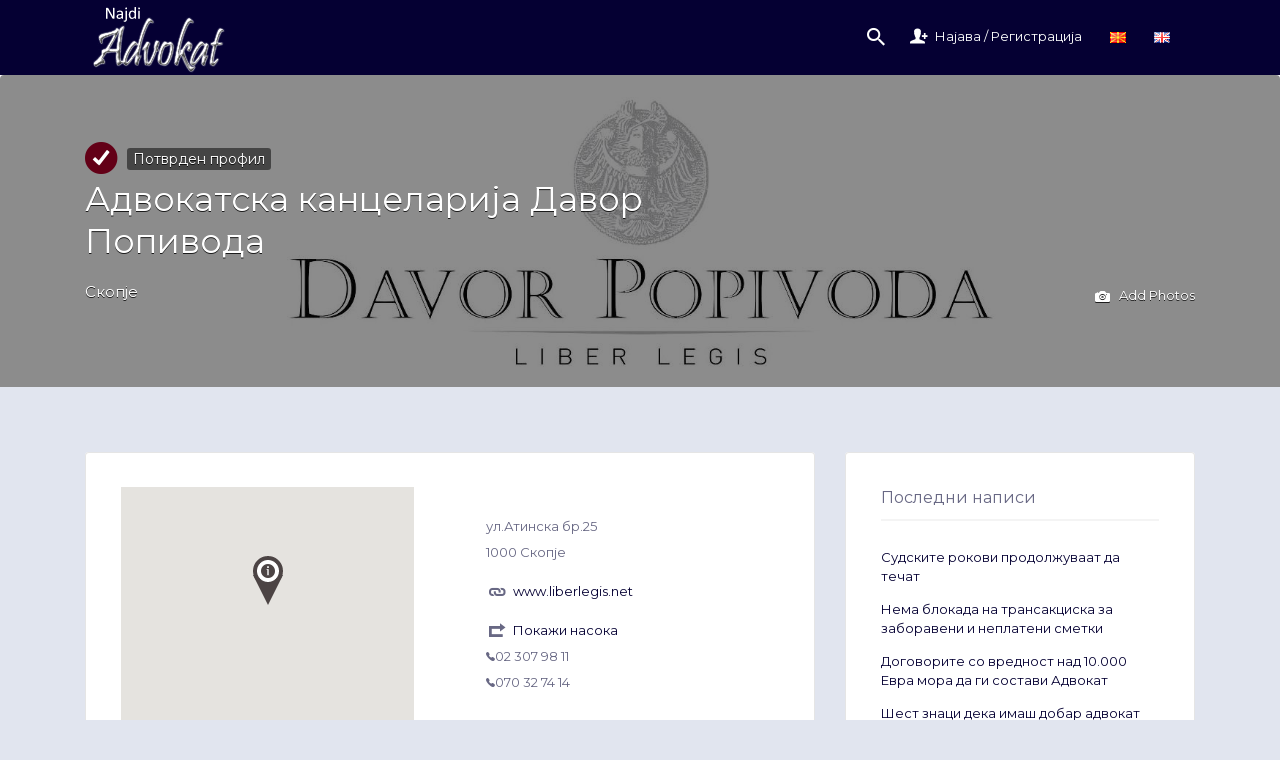

--- FILE ---
content_type: text/html; charset=UTF-8
request_url: https://www.advokat.org.mk/advokat/popivoda/
body_size: 60410
content:
<!DOCTYPE html>
<html lang="mk-MK">
<head>
	<meta charset="UTF-8">
<script type="text/javascript">
/* <![CDATA[ */
 var gform;gform||(document.addEventListener("gform_main_scripts_loaded",function(){gform.scriptsLoaded=!0}),window.addEventListener("DOMContentLoaded",function(){gform.domLoaded=!0}),gform={domLoaded:!1,scriptsLoaded:!1,initializeOnLoaded:function(o){gform.domLoaded&&gform.scriptsLoaded?o():!gform.domLoaded&&gform.scriptsLoaded?window.addEventListener("DOMContentLoaded",o):document.addEventListener("gform_main_scripts_loaded",o)},hooks:{action:{},filter:{}},addAction:function(o,n,r,t){gform.addHook("action",o,n,r,t)},addFilter:function(o,n,r,t){gform.addHook("filter",o,n,r,t)},doAction:function(o){gform.doHook("action",o,arguments)},applyFilters:function(o){return gform.doHook("filter",o,arguments)},removeAction:function(o,n){gform.removeHook("action",o,n)},removeFilter:function(o,n,r){gform.removeHook("filter",o,n,r)},addHook:function(o,n,r,t,i){null==gform.hooks[o][n]&&(gform.hooks[o][n]=[]);var e=gform.hooks[o][n];null==i&&(i=n+"_"+e.length),gform.hooks[o][n].push({tag:i,callable:r,priority:t=null==t?10:t})},doHook:function(n,o,r){var t;if(r=Array.prototype.slice.call(r,1),null!=gform.hooks[n][o]&&((o=gform.hooks[n][o]).sort(function(o,n){return o.priority-n.priority}),o.forEach(function(o){"function"!=typeof(t=o.callable)&&(t=window[t]),"action"==n?t.apply(null,r):r[0]=t.apply(null,r)})),"filter"==n)return r[0]},removeHook:function(o,n,t,i){var r;null!=gform.hooks[o][n]&&(r=(r=gform.hooks[o][n]).filter(function(o,n,r){return!!(null!=i&&i!=o.tag||null!=t&&t!=o.priority)}),gform.hooks[o][n]=r)}}); 
/* ]]> */
</script>

	<meta name="viewport" content="width=device-width, initial-scale=1">

	<link rel="profile" href="https://gmpg.org/xfn/11">
	<link rel="pingback" href="https://www.advokat.org.mk/xmlrpc.php">

	<style id="jetpack-boost-critical-css">@media only screen and (max-width:768px){.woocommerce .col2-set .col-1,.woocommerce .col2-set .col-2{float:none;width:100%}}@media all{.gform_legacy_markup_wrapper.gf_browser_chrome ul li:after,.gform_legacy_markup_wrapper.gf_browser_chrome ul li:before{content:none}}@media all{.gform_legacy_markup_wrapper{margin-bottom:16px;margin-top:16px;max-width:100%}.gform_legacy_markup_wrapper form{text-align:left;max-width:100%;margin:0 auto}.gform_legacy_markup_wrapper *,.gform_legacy_markup_wrapper :after,.gform_legacy_markup_wrapper :before{box-sizing:border-box!important}.gform_legacy_markup_wrapper input:not([type=radio]):not([type=checkbox]):not([type=submit]):not([type=button]):not([type=image]):not([type=file]){font-size:inherit;font-family:inherit;padding:5px 4px;letter-spacing:normal}.gform_legacy_markup_wrapper textarea{font-size:inherit;font-family:inherit;letter-spacing:normal;padding:6px 8px;line-height:1.5;resize:none}.gform_legacy_markup_wrapper ul.gform_fields{margin:0!important;list-style-type:none;display:block}.gform_legacy_markup_wrapper ul{text-indent:0}.gform_legacy_markup_wrapper form li,.gform_legacy_markup_wrapper li{margin-left:0!important;list-style-type:none!important;list-style-image:none!important;list-style:none!important;overflow:visible}.gform_legacy_markup_wrapper ul li.gfield{clear:both}.gform_legacy_markup_wrapper ul li:after,.gform_legacy_markup_wrapper ul li:before,.gform_legacy_markup_wrapper ul.gform_fields{padding:0;margin:0;overflow:visible}.gform_legacy_markup_wrapper label.gfield_label{font-weight:700;font-size:inherit}.gform_legacy_markup_wrapper .top_label .gfield_label{display:-moz-inline-stack;display:inline-block;line-height:1.3;clear:both}body .gform_legacy_markup_wrapper .top_label div.ginput_container{margin-top:8px}.gform_legacy_markup_wrapper input.medium{width:100%}.gform_legacy_markup_wrapper textarea.medium{height:120px;width:100%}.gform_legacy_markup_wrapper .gfield_required{color:#790000;margin-left:4px}.gform_legacy_markup_wrapper .validation_message--hidden-on-empty:empty{display:none}.gform_legacy_markup_wrapper .gform_hidden,.gform_legacy_markup_wrapper input.gform_hidden,.gform_legacy_markup_wrapper input[type=hidden]{display:none!important;max-height:1px!important;overflow:hidden}.gform_legacy_markup_wrapper .gform_fileupload_multifile .gform_drop_area{padding:24px;border:1px dashed #ccc;text-align:center;color:#aaa;margin-bottom:16px;background:rgba(0,0,0,.02);-webkit-border-radius:4px;-moz-border-radius:4px;border-radius:4px}.gform_legacy_markup_wrapper span.gform_drop_instructions{display:block;margin-bottom:8px}body .gform_legacy_markup_wrapper ul li.gfield{margin-top:16px;padding-top:0}@media only screen and (max-width:641px){.gform_legacy_markup_wrapper input:not([type=radio]):not([type=checkbox]):not([type=image]):not([type=file]){line-height:2;min-height:2rem}.gform_legacy_markup_wrapper textarea{line-height:1.5}.gform_legacy_markup_wrapper .ginput_container span:not(.ginput_price){margin-bottom:8px;display:block}}@media only screen and (min-width:641px){.gform_legacy_markup_wrapper .gform_body{width:100%}.gform_legacy_markup_wrapper .top_label input.medium{width:calc(50% - 8px)}.gform_legacy_markup_wrapper textarea.medium{height:160px;width:100%}.gform_legacy_markup_wrapper ul.gform_fields li.gfield{padding-right:16px}}}@media all{.screen-reader-text{clip:rect(1px,1px,1px,1px);word-wrap:normal!important;border:0;clip-path:inset(50%);height:1px;margin:-1px;overflow:hidden;overflow-wrap:normal!important;padding:0;position:absolute!important;width:1px}}@media all{ul{box-sizing:border-box}.screen-reader-text{border:0;clip:rect(1px,1px,1px,1px);-webkit-clip-path:inset(50%);clip-path:inset(50%);height:1px;margin:-1px;overflow:hidden;padding:0;position:absolute;width:1px;word-wrap:normal!important}body{display:block}.woocommerce .col2-set{width:100%}.woocommerce .col2-set:after,.woocommerce .col2-set:before{content:" ";display:table}.woocommerce .col2-set:after{clear:both}.woocommerce .col2-set .col-1{float:left;width:48%}.woocommerce .col2-set .col-2{float:right;width:48%}.woocommerce img{height:auto;max-width:100%}.woocommerce form .form-row:after,.woocommerce form .form-row:before{content:" ";display:table}.woocommerce form .form-row:after{clear:both}.woocommerce form .form-row label{display:block}.woocommerce form .form-row .input-text{box-sizing:border-box;width:100%}.woocommerce form .form-row-wide{clear:both}html{box-sizing:border-box;-ms-overflow-style:scrollbar}*{box-sizing:inherit}.container{width:100%;padding-right:15px;padding-left:15px;margin-right:auto;margin-left:auto}@media (min-width:576px){.container{max-width:540px}}@media (min-width:768px){.container{max-width:720px}}@media (min-width:992px){.container{max-width:960px}}@media (min-width:1200px){.container{max-width:1140px}}.row{display:-ms-flexbox;display:flex;-ms-flex-wrap:wrap;flex-wrap:wrap;margin-right:-15px;margin-left:-15px}.col-1,.col-12,.col-2,.col-md-4,.col-md-5,.col-md-7,.col-md-8,.col-sm-12,.col-sm-5,.col-sm-7{position:relative;width:100%;padding-right:15px;padding-left:15px}.col-1{-ms-flex:0 0 8.333333%;flex:0 0 8.333333%;max-width:8.333333%}.col-2{-ms-flex:0 0 16.666667%;flex:0 0 16.666667%;max-width:16.666667%}.col-12{-ms-flex:0 0 100%;flex:0 0 100%;max-width:100%}@media (min-width:576px){.col-sm-5{-ms-flex:0 0 41.666667%;flex:0 0 41.666667%;max-width:41.666667%}.col-sm-7{-ms-flex:0 0 58.333333%;flex:0 0 58.333333%;max-width:58.333333%}.col-sm-12{-ms-flex:0 0 100%;flex:0 0 100%;max-width:100%}}@media (min-width:768px){.col-md-4{-ms-flex:0 0 33.333333%;flex:0 0 33.333333%;max-width:33.333333%}.col-md-5{-ms-flex:0 0 41.666667%;flex:0 0 41.666667%;max-width:41.666667%}.col-md-7{-ms-flex:0 0 58.333333%;flex:0 0 58.333333%;max-width:58.333333%}.col-md-8{-ms-flex:0 0 66.666667%;flex:0 0 66.666667%;max-width:66.666667%}}.screen-reader-text{clip:rect(1px,1px,1px,1px);position:absolute!important}@font-face{font-family:Ionicons;font-weight:400;font-style:normal}.ion-checkmark-circled:before,.ion-close:before,.ion-information-circled:before,.ion-ios-camera:before,.ion-ios-telephone:before,.ion-navicon-round:before,.ion-person-add:before,.ion-search:before,.listing-star:before{display:inline-block;font-family:Ionicons;speak:none;font-style:normal;font-weight:400;font-variant:normal;text-transform:none;text-rendering:auto;line-height:1;-webkit-font-smoothing:antialiased;-moz-osx-font-smoothing:grayscale}.ion-checkmark-circled:before{content:""}.ion-close:before{content:""}.ion-information-circled:before{content:""}.ion-ios-camera:before{content:""}.ion-ios-telephone:before{content:""}.ion-navicon-round:before{content:""}.ion-person-add:before{content:""}.ion-search:before{content:""}a,body,div,fieldset,form,h1,h2,h3,html,label,li,p,span,ul{border:0;font-family:inherit;font-size:100%;font-style:inherit;font-weight:inherit;margin:0;outline:0;padding:0;vertical-align:baseline;-webkit-box-sizing:border-box;-moz-box-sizing:border-box;box-sizing:border-box}aside,header,nav{display:block}html{-webkit-text-size-adjust:100%;-ms-text-size-adjust:100%}:not(.wp-core-ui) button,body,input,textarea{font-family:Montserrat,sans-serif;font-size:13px;font-weight:400;line-height:1.5}body,html{background-color:#fff;overflow-x:hidden;word-break:normal}a{text-decoration:none}h1,h2,h3{clear:both;font-weight:400;margin:36px 0 12px}h1{font-size:26px;line-height:1.3846153846}h2{font-size:24px;line-height:1}h3{font-size:22px;line-height:1.0909090909}i{font-style:italic}p{margin-bottom:24px}ul{list-style:none;margin:0 0 24px 20px}ul{list-style:disc}img{-ms-interpolation-mode:bicubic;border:0;vertical-align:middle}fieldset{border:1px solid rgba(0,0,0,.1);margin:0 0 24px;padding:1em}button,input,textarea{-webkit-box-sizing:border-box;-moz-box-sizing:border-box;box-sizing:border-box;font-size:100%;margin:0;max-width:100%;vertical-align:baseline}button,input{line-height:normal}input,textarea{background-image:-webkit-linear-gradient(rgba(255,255,255,0),rgba(255,255,255,0))}button,input[type=submit]{-webkit-appearance:button}input[type=checkbox]{padding:0}input[type=search]{-webkit-appearance:textfield}textarea{overflow:auto;vertical-align:top}.screen-reader-text,.site-description{clip:rect(1px,1px,1px,1px);position:absolute}.search-form{position:relative}.search-form .search-submit{position:absolute;top:0;left:5px;width:44px;height:41px;background:0 0;box-shadow:none;padding:0}.search-form .search-submit:before{display:inline-block;font-family:Ionicons;speak:none;font-style:normal;font-weight:400;font-variant:normal;text-transform:none;text-rendering:auto;line-height:1;-webkit-font-smoothing:antialiased;-moz-osx-font-smoothing:grayscale;color:#b4bcc7;font-size:24px;content:"";vertical-align:middle}.widget:after,.widget:before{content:"";display:table}.widget:after{clear:both}.button,input[type=submit]{text-align:center;color:#fff;border:0;border-radius:3px;font-size:14px;font-weight:400;padding:13px 25px;vertical-align:bottom;box-shadow:inset 0-3px 0 rgba(0,0,0,.1);text-shadow:none!important;display:inline-block}input,textarea{-webkit-appearance:none;border:0;background-image:none;border-width:1px;border-style:solid;box-shadow:none;border-radius:4px;padding:11px 15px;max-width:100%}textarea{width:100%}input[type=search]{border-radius:60px}@media (min-width:768px){.button,input[type=submit]{font-size:14px;padding:16px 38px}}@media (min-width:992px){.button,input[type=submit]{padding:18px 40px}}.search-field{width:100%}.search-submit{display:none}body .gform_wrapper{margin:0;max-width:100%}body .gform_fields .gfield{margin-bottom:1.5em}body .gform_wrapper .top_label .gfield_label{font-weight:400;line-height:normal}body .gform_wrapper input[type=email],body .gform_wrapper input[type=text],body .gform_wrapper textarea{font-size:13px;padding:12px 15px}input[type=checkbox]{border-style:solid;border-width:1px;background:#fff;color:#555;clear:none;display:inline-block;line-height:0;height:20px;margin:-4px 4px 0 0;outline:0;padding:4px!important;text-align:center;vertical-align:middle;width:20px;min-width:20px;-webkit-appearance:none}.widget{line-height:1.75;background-color:#fff;box-shadow:rgba(0,0,0,.03) 0 2px 0;border-radius:4px;margin-bottom:2em;padding:26px}.widget p:last-child{margin-bottom:0}@media (min-width:768px){.widget{margin-bottom:2.5em;padding:32px}}@media (min-width:992px){.widget{line-height:2;margin-bottom:3em;padding:36px}}.cover-wrapper{position:relative;z-index:10}.container{padding-left:25px;padding-right:25px}@media (min-width:768px){.container{padding-left:15px;padding-right:15px}}.content-area{margin-top:1.5em;margin-bottom:2em}@media (min-width:768px){.content-area{margin-top:3.5em;margin-bottom:3em}}@media (min-width:992px){.content-area{margin-top:5em;margin-bottom:4em}}.primary-header{text-align:right;color:#fff;width:100%;min-height:75px}.primary-header .primary-header-inner{display:table;width:100%;height:75px}.site-branding{display:table-cell;vertical-align:middle;text-align:left;position:relative}.site-title{margin:0;clear:none;display:inline-block;text-align:left;vertical-align:middle}.site-branding .custom-header{margin-right:10px;display:inline-block;vertical-align:middle}.primary.nav-menu .search-overlay-toggle{display:inline-block;vertical-align:middle}.primary.nav-menu .search-overlay-toggle:before{display:inline-block;font-family:Ionicons;speak:none;font-style:normal;font-weight:400;font-variant:normal;text-transform:none;text-rendering:auto;line-height:1;-webkit-font-smoothing:antialiased;-moz-osx-font-smoothing:grayscale;display:inline-block;vertical-align:middle;font-size:24px;margin-top:-1px}.primary.nav-menu .search-overlay-toggle{display:none}@media (min-width:992px){.primary.nav-menu .search-overlay-toggle{display:block}}.primary.nav-menu .search-overlay-toggle:before{display:inline-block;font-family:Ionicons;speak:none;font-style:normal;font-weight:400;font-variant:normal;text-transform:none;text-rendering:auto;line-height:1;-webkit-font-smoothing:antialiased;-moz-osx-font-smoothing:grayscale;content:""}.color-scheme-default .site-header .search-form .search-field{border-color:#fff}.search-overlay{position:absolute;top:0;left:0;bottom:0;width:100%;padding:0 15px;z-index:-1;opacity:0}.primary-header .search-form{margin:1.1em 0;width:100%}.search-overlay .search-overlay-toggle{position:absolute;right:33px;top:14px}.search-overlay .container{position:relative}.navigation-bar-wrapper{display:none}.site-header{position:relative;z-index:1021}@media (min-width:992px){.fixed-header .site-header:not(.site-header--transparent){position:fixed;top:0;left:0;right:0;width:100%}}.custom-header-image{max-width:100%;display:none}@media (max-width:992px){.custom-header-image{display:block}}.custom-header-image:only-of-type{display:block}.main-navigation{background-color:#fff;position:relative;z-index:50}.main-navigation .search-overlay-toggle,.navigation-bar-toggle{padding:10px 0;display:inline-block;vertical-align:middle}.navigation-bar-toggle{float:left}.nav-menu [class^=ion]:before,ul.nav-menu [class^=ion]:before{font-size:20px;vertical-align:middle;margin-right:7px;margin-top:-5px}.primary-header .nav-menu.primary{display:none;vertical-align:middle}.nav-menu,.nav-menu ul{margin:0;padding:0;list-style:none}.navigation-bar-toggle{vertical-align:middle;font-size:15px}.navigation-bar-toggle i{margin-right:5px;vertical-align:middle}.main-navigation .search-overlay-toggle,.navigation-bar-toggle i{font-size:25px}.main-navigation .search-overlay-toggle{float:right}.main-navigation .search-overlay .search-overlay-toggle{font-size:16px;top:9px;right:30px;padding:0;float:none}.site-header .menu,.site-header .nav-menu-container{display:inline-block}.navigation-bar-wrapper{display:block;position:absolute;padding:0;top:100%;left:10px;right:10px;z-index:99999;border-radius:4px;box-shadow:rgba(0,0,0,.06) 0 0 0 3px;background:#fff;display:none}.site-header .navigation-bar-wrapper{z-index:110}.navigation-bar-wrapper:after,.navigation-bar-wrapper:before{width:0;height:0;border-style:solid;border-width:0 10px 10px;border-color:transparent transparent #fff;content:" ";position:absolute;top:-10px;left:14px;z-index:10}.navigation-bar-wrapper:before{border-color:transparent transparent rgba(0,0,0,.06) transparent;border-width:0 11px 11px;top:-14px;left:13px;z-index:7}.nav-menu{padding:2em;border-bottom:1px solid #e9edf2}.nav-menu:last-child{border-bottom:0}.nav-menu li>a,ul.nav-menu li>a{padding:6px 0;font-size:125%;display:inline-block}@media (min-width:992px){.navigation-bar-wrapper{display:block}.primary-header .nav-menu.primary{display:table-cell}.main-navigation .search-form,.main-navigation .search-overlay-toggle,.navigation-bar-toggle,.navigation-bar-wrapper .primary,.navigation-bar-wrapper:after,.navigation-bar-wrapper:before{display:none}.navigation-bar-wrapper{position:inherit;top:auto;left:auto;right:auto;bottom:auto;background:0 0;box-shadow:none;padding:0}.nav-menu,ul.nav-menu{padding:0;border:0}.nav-menu li,ul.nav-menu li{display:inline-block;margin-right:25px;position:relative}.nav-menu li a,ul.nav-menu li a{font-size:100%;padding:18px 0;display:inline-block}.nav-menu li[class^=ion]>a,ul.nav-menu li[class^=ion]>a{margin-left:-22px;padding-left:22px}.nav-menu li[class^=ion]:before,ul.nav-menu li[class^=ion]:before{margin-top:-2px}.nav-menu.primary{text-align:right;padding-left:4em}}.main-navigation .container{overflow:hidden}@media (min-width:992px){.main-navigation .container{overflow:visible}}#ajax-response{display:none}.widget{-webkit-hyphens:auto;-moz-hyphens:auto;-ms-hyphens:auto;hyphens:auto;word-wrap:break-word}body:not(.facetwp) .locate-me{text-shadow:none!important}.listing-cover{background-size:cover;background-position:center;position:relative}.has-image.listing-cover:after{content:" ";position:absolute;top:0;right:0;bottom:0;left:0;background:rgba(0,0,0,.45);z-index:5}@media (min-width:768px){.has-image.listing-cover:after{overflow:hidden}}.has-image.listing-cover,.has-image.listing-cover a{color:#fff;text-shadow:rgba(0,0,0,.8) 0 1px 0}.listing-cover{padding:5em 0 3em}.widget-area{position:relative}.widget ul{list-style:none;margin:0}.widget_recent_entries li{line-height:1.5;padding:7px 0}@media (min-width:768px){.listing-cover{padding:8em 0 3em}}@media (min-width:992px){.listing-cover{padding:16em 0 5em}}.listing-cover:after{border-top-left-radius:4px;border-top-right-radius:4px}.listing-rating--single{margin-right:20px;display:inline-flex}.listing-rating-count{font-size:16px;margin-left:5px;align-self:center}.listing-stars{line-height:normal}.listing-stars--single{display:inline-block;vertical-align:middle}.listing-star{font-size:18px}.listing-stars--single .listing-star{font-size:26px;color:#fff;margin:0 2px}.listing-star--empty:before{content:""}#listify-login-popup h2{margin:0 40px 1em 0}.woocommerce-LostPassword{margin-bottom:0}.woocommerce-FormRow{position:relative}.woocommerce-form-login input[type=submit],.woocommerce-form-login label.inline{display:inline-block;vertical-align:middle}.woocommerce-form-login .inline{margin-top:1em;display:block}@media (min-width:768px){.woocommerce-form-login label.inline{margin-top:0;margin-left:20px;display:inline-block!important}}.woocommerce .col2-set .col-1,.woocommerce .col2-set .col-2{max-width:none;padding:0}.listify_widget_panel_listing_map.widget{padding:0}.map-widget-section .job_listing-directions,.map-widget-section .job_listing-url{margin-top:1em}@media (min-width:1200px){.map-widget-sections{width:100%;display:table}}.map-widget-section{padding:2.75em}.map-widget-section--split{display:block}.map-widget-section--split:first-child{vertical-align:top}@media (min-width:1200px){.map-widget-section--split{display:table-cell;width:50%;vertical-align:middle}.map-widget-section--split:last-child{padding-top:2.75em}}@media (min-width:1200px){.site-main .map-widget-section--split:last-child:not(:only-child){padding-top:0;padding-bottom:0}}#listing-contact-map{width:100%;max-width:100%;position:relative;height:235px}.job_listing-get-directions{display:none;margin-top:2em}.job_listing-get-directions .field{position:relative}.job_listing-get-directions fieldset{border:0;margin:0 0 2em;padding:0}.job_listing-get-directions input[type=text]{width:100%}.content-single-job_listing-hero-company .job_listing-title{font-size:26px;margin:0}@media (min-width:768px){.content-single-job_listing-hero-company .job_listing-title{font-size:30px}}@media (min-width:992px){.content-single-job_listing-hero-company .job_listing-title{font-size:34px}}.content-single-job_listing-hero{overflow:hidden}.listing-cover.content-single-job_listing-hero.no-image{background-color:transparent}.content-single-job_listing-hero-company .job_listing-location,.content-single-job_listing-hero-company .job_listing-location-formatted,.content-single-job_listing-title-category{margin:1em 0}.content-single-job_listing-title-category>span:after{content:", "}.content-single-job_listing-title-category>span:last-child:after{content:""}@media (min-width:992px){.content-single-job_listing-hero-company .job_listing-location,.content-single-job_listing-hero-company .job_listing-location-formatted{line-height:1.5;margin:1.25em 0;font-size:15px}}.job_listing-directions:before,.job_listing-url:before{display:inline-block;font-family:Ionicons;speak:none;font-style:normal;font-weight:400;font-variant:normal;text-transform:none;text-rendering:auto;line-height:1;-webkit-font-smoothing:antialiased;-moz-osx-font-smoothing:grayscale;text-align:center;font-size:22px;vertical-align:middle;width:24px}.job_listing-url:before{content:""}.job_listing-directions:before{content:"";margin-top:-3px}.content-single-job_listing-hero-actions{margin:1em 0}@media (min-width:992px){.content-single-job_listing-hero-actions{text-align:right;margin:0;bottom:0;position:absolute;right:0}}.content-single-job_listing-actions-start{margin-bottom:1em}.content-single-job_listing-actions-start a{display:block;margin-bottom:8px}@media (min-width:768px){.content-single-job_listing-actions-start a{margin-right:20px;margin-bottom:0;display:inline-block}}@media (min-width:992px){.content-single-job_listing-actions-start a{margin-right:0;margin-left:20px}}.content-single-job_listing-actions-start a:last-child{margin-right:0}.content-single-job_listing-actions-start a i{font-size:20px;vertical-align:middle;line-height:normal;margin:0 6px 0 0;display:inline-block}.widget-title{font-size:16px;margin:1.25em 0;padding:0 0 .75em;border-bottom:2px solid #e9edf2}.widget-title{padding:0 0 .75em;border-bottom:2px solid #e9edf2}.widget-title{margin-top:0}.job-manager-form:before,.widget-title:before{font-size:26px;vertical-align:middle;margin-right:10px;margin-top:-4px}@media (min-width:768px){.listing-cover.listing-hero--company-logo{padding-top:3em}}@media (min-width:992px){.listing-cover.listing-hero--company-logo{padding-top:5em}}.listing-entry-company-image{border-width:3px;border-style:solid;border-color:transparent;overflow:hidden;position:relative}.listing-entry-company-image img{display:block}.listing-entry-company-image--single{width:125px;height:125px;margin-bottom:1.5em}.listing-entry-company-image__img{position:absolute;top:55%;left:55%;transform:translate3d(-55%,-55%,0);width:110%!important;height:110%!important}.listing-entry-company-image__img{max-width:100%;height:auto}.listing-entry-company-image--style-square{border-radius:4px}.listing-entry-company-image--style-square img{border-radius:4px}.claimed-ribbon{font-size:0;display:inline-block;height:38px;position:relative;vertical-align:middle}.claimed-ribbon span:first-child{display:inline-block;vertical-align:middle;box-shadow:none;text-shadow:none;position:relative}.claimed-ribbon span:first-child:before{font-size:37px;line-height:1;z-index:5}.claimed-ribbon span:first-child:after{width:20px;height:20px;background:#fff;position:absolute;top:5px;left:5px;content:" ";z-index:-1;border-radius:50%}.claimed-ribbon .tooltip{display:none;background:rgba(0,0,0,.5);color:#fff;font-size:14px;margin:0 0 0 10px;vertical-align:middle;padding:2px 6px;border-radius:3px}.content-single-job_listing-hero-company .claimed-ribbon .tooltip{display:inline-block}.content-single-job_listing-hero-company .listing-entry-company-image~.claimed-ribbon{position:absolute;z-index:10}.content-single-job_listing-hero-company .listing-entry-company-image~.claimed-ribbon .tooltip{display:none}.content-single-job_listing-hero-company .listing-entry-company-image--style-square~.claimed-ribbon{top:80px;left:120px}.job-manager-form fieldset{border:0;margin:0 0 2em;padding:0}.job-manager-form input[type=text]{width:100%}body:not(.facetwp) .locate-me{top:0;right:0;z-index:10;position:absolute;width:40px;height:44px;text-align:center}body:not(.facetwp) .locate-me:before{display:inline-block;font-family:Ionicons;speak:none;font-style:normal;font-weight:400;font-variant:normal;text-transform:none;text-rendering:auto;line-height:1;-webkit-font-smoothing:antialiased;-moz-osx-font-smoothing:grayscale;color:#b4bcc7;font-size:16px;content:"";line-height:44px;text-align:center;display:inline-block}body:not(.facetwp) .locate-me~input[type=text]{padding-right:35px!important}.popup{display:none;background:#fff;padding:2em;text-align:left;max-width:480px;margin:40px auto;position:relative;border-radius:4px;box-shadow:rgba(0,0,0,.15) 0 0 0 4px}.popup-title{font-size:20px;margin:0 40px 1em 0}.screen-reader-text{border:0;clip:rect(1px,1px,1px,1px);-webkit-clip-path:inset(50%);clip-path:inset(50%);height:1px;margin:-1px;overflow:hidden;padding:0;position:absolute!important;width:1px;word-wrap:normal!important}}</style><meta name='robots' content='index, follow, max-image-preview:large, max-snippet:-1, max-video-preview:-1' />
<link rel="alternate" href="https://www.advokat.org.mk/advokat/popivoda/" hreflang="mk" />
<link rel="alternate" href="https://www.attorneys.mk/advokat/davor-popivoda-attorney-at-law/" hreflang="en" />


	<!-- This site is optimized with the Yoast SEO plugin v26.8 - https://yoast.com/product/yoast-seo-wordpress/ -->
	<title>Адвокатска канцеларија Давор Попивода | Advokatska kancelarija Davor Popivoda</title>
	<link rel="canonical" href="https://www.advokat.org.mk/advokat/popivoda/" />
	<meta property="og:locale" content="mk_MK" />
	<meta property="og:locale:alternate" content="en_GB" />
	<meta property="og:type" content="article" />
	<meta property="og:title" content="Адвокатска канцеларија Давор Попивода | Advokatska kancelarija Davor Popivoda" />
	<meta property="og:description" content="Адвокатска Канцеларија која дава целосни правни услуги од сите области." />
	<meta property="og:url" content="https://www.advokat.org.mk/advokat/popivoda/" />
	<meta property="og:site_name" content="Advokati vo Makedonija | Адвокати во Македонија" />
	<meta property="article:publisher" content="https://www.facebook.com/NajdiAdvokat/" />
	<meta property="article:modified_time" content="2016-05-11T21:33:20+00:00" />
	<meta property="og:image" content="https://www.advokat.org.mk/wp-content/uploads/2016/02/ae265ec8d02add74bcb0f72e47ec001b-1.jpg" />
	<meta property="og:image:width" content="1749" />
	<meta property="og:image:height" content="622" />
	<meta property="og:image:type" content="image/jpeg" />
	<meta name="twitter:card" content="summary_large_image" />
	<meta name="twitter:site" content="@najdiadvokat" />
	<script data-jetpack-boost="ignore" type="application/ld+json" class="yoast-schema-graph">{"@context":"https://schema.org","@graph":[{"@type":"WebPage","@id":"https://www.advokat.org.mk/advokat/popivoda/","url":"https://www.advokat.org.mk/advokat/popivoda/","name":"Адвокатска канцеларија Давор Попивода | Advokatska kancelarija Davor Popivoda","isPartOf":{"@id":"https://www.advokat.org.mk/#website"},"primaryImageOfPage":{"@id":"https://www.advokat.org.mk/advokat/popivoda/#primaryimage"},"image":{"@id":"https://www.advokat.org.mk/advokat/popivoda/#primaryimage"},"thumbnailUrl":"https://www.advokat.org.mk/wp-content/uploads/2016/02/ae265ec8d02add74bcb0f72e47ec001b-1.jpg","datePublished":"2016-04-01T13:22:23+00:00","dateModified":"2016-05-11T21:33:20+00:00","breadcrumb":{"@id":"https://www.advokat.org.mk/advokat/popivoda/#breadcrumb"},"inLanguage":"mk-MK","potentialAction":[{"@type":"ReadAction","target":["https://www.advokat.org.mk/advokat/popivoda/"]}]},{"@type":"ImageObject","inLanguage":"mk-MK","@id":"https://www.advokat.org.mk/advokat/popivoda/#primaryimage","url":"https://www.advokat.org.mk/wp-content/uploads/2016/02/ae265ec8d02add74bcb0f72e47ec001b-1.jpg","contentUrl":"https://www.advokat.org.mk/wp-content/uploads/2016/02/ae265ec8d02add74bcb0f72e47ec001b-1.jpg","width":1749,"height":622},{"@type":"BreadcrumbList","@id":"https://www.advokat.org.mk/advokat/popivoda/#breadcrumb","itemListElement":[{"@type":"ListItem","position":1,"name":"Home","item":"https://www.advokat.org.mk/"},{"@type":"ListItem","position":2,"name":"Advokati","item":"https://www.advokat.org.mk/advokati/"},{"@type":"ListItem","position":3,"name":"Адвокатска канцеларија Давор Попивода"}]},{"@type":"WebSite","@id":"https://www.advokat.org.mk/#website","url":"https://www.advokat.org.mk/","name":"Advokati vo Makedonija | Адвокати во Македонија","description":"Registar na advokatski kancelarii, advokatski drustva i advokati vo Makedonija.","publisher":{"@id":"https://www.advokat.org.mk/#organization"},"potentialAction":[{"@type":"SearchAction","target":{"@type":"EntryPoint","urlTemplate":"https://www.advokat.org.mk/?s={search_term_string}"},"query-input":{"@type":"PropertyValueSpecification","valueRequired":true,"valueName":"search_term_string"}}],"inLanguage":"mk-MK"},{"@type":"Organization","@id":"https://www.advokat.org.mk/#organization","name":"Najdi Advokat","url":"https://www.advokat.org.mk/","logo":{"@type":"ImageObject","inLanguage":"mk-MK","@id":"https://www.advokat.org.mk/#/schema/logo/image/","url":"https://www.advokat.org.mk/wp-content/uploads/2015/12/NajdiAdvokat.mk-Advokat.org_.mk_.png","contentUrl":"https://www.advokat.org.mk/wp-content/uploads/2015/12/NajdiAdvokat.mk-Advokat.org_.mk_.png","width":149,"height":75,"caption":"Najdi Advokat"},"image":{"@id":"https://www.advokat.org.mk/#/schema/logo/image/"},"sameAs":["https://www.facebook.com/NajdiAdvokat/","https://x.com/najdiadvokat"]}]}</script>
	<!-- / Yoast SEO plugin. -->


<link rel='dns-prefetch' href='//maps.googleapis.com' />
<link rel='dns-prefetch' href='//stats.wp.com' />
<link rel='dns-prefetch' href='//www.googletagmanager.com' />
<link rel='dns-prefetch' href='//fonts.googleapis.com' />
<link rel='dns-prefetch' href='//code.jquery.com' />
<link rel='preconnect' href='//c0.wp.com' />
<link rel="alternate" type="application/rss+xml" title="Advokati vo Makedonija | Адвокати во Македонија &raquo; Фид" href="https://www.advokat.org.mk/feed/" />
<link rel="alternate" type="application/rss+xml" title="Advokati vo Makedonija | Адвокати во Македонија &raquo; фидови за коментари" href="https://www.advokat.org.mk/comments/feed/" />
<link rel="alternate" title="oEmbed (JSON)" type="application/json+oembed" href="https://www.advokat.org.mk/wp-json/oembed/1.0/embed?url=https%3A%2F%2Fwww.advokat.org.mk%2Fadvokat%2Fpopivoda%2F&#038;lang=mk" />
<link rel="alternate" title="oEmbed (XML)" type="text/xml+oembed" href="https://www.advokat.org.mk/wp-json/oembed/1.0/embed?url=https%3A%2F%2Fwww.advokat.org.mk%2Fadvokat%2Fpopivoda%2F&#038;format=xml&#038;lang=mk" />
<noscript><link rel='stylesheet' id='all-css-66c9cfa45f9c476fcda7e57e35d3d0e9' href='https://www.advokat.org.mk/wp-content/boost-cache/static/61173ee408.min.css' type='text/css' media='all' /></noscript><link data-media="all" onload="this.media=this.dataset.media; delete this.dataset.media; this.removeAttribute( &apos;onload&apos; );" rel='stylesheet' id='all-css-66c9cfa45f9c476fcda7e57e35d3d0e9' href='https://www.advokat.org.mk/wp-content/boost-cache/static/61173ee408.min.css' type='text/css' media="not all" />
<style id='global-styles-inline-css'>
:root{--wp--preset--aspect-ratio--square: 1;--wp--preset--aspect-ratio--4-3: 4/3;--wp--preset--aspect-ratio--3-4: 3/4;--wp--preset--aspect-ratio--3-2: 3/2;--wp--preset--aspect-ratio--2-3: 2/3;--wp--preset--aspect-ratio--16-9: 16/9;--wp--preset--aspect-ratio--9-16: 9/16;--wp--preset--color--black: #000000;--wp--preset--color--cyan-bluish-gray: #abb8c3;--wp--preset--color--white: #ffffff;--wp--preset--color--pale-pink: #f78da7;--wp--preset--color--vivid-red: #cf2e2e;--wp--preset--color--luminous-vivid-orange: #ff6900;--wp--preset--color--luminous-vivid-amber: #fcb900;--wp--preset--color--light-green-cyan: #7bdcb5;--wp--preset--color--vivid-green-cyan: #00d084;--wp--preset--color--pale-cyan-blue: #8ed1fc;--wp--preset--color--vivid-cyan-blue: #0693e3;--wp--preset--color--vivid-purple: #9b51e0;--wp--preset--gradient--vivid-cyan-blue-to-vivid-purple: linear-gradient(135deg,rgb(6,147,227) 0%,rgb(155,81,224) 100%);--wp--preset--gradient--light-green-cyan-to-vivid-green-cyan: linear-gradient(135deg,rgb(122,220,180) 0%,rgb(0,208,130) 100%);--wp--preset--gradient--luminous-vivid-amber-to-luminous-vivid-orange: linear-gradient(135deg,rgb(252,185,0) 0%,rgb(255,105,0) 100%);--wp--preset--gradient--luminous-vivid-orange-to-vivid-red: linear-gradient(135deg,rgb(255,105,0) 0%,rgb(207,46,46) 100%);--wp--preset--gradient--very-light-gray-to-cyan-bluish-gray: linear-gradient(135deg,rgb(238,238,238) 0%,rgb(169,184,195) 100%);--wp--preset--gradient--cool-to-warm-spectrum: linear-gradient(135deg,rgb(74,234,220) 0%,rgb(151,120,209) 20%,rgb(207,42,186) 40%,rgb(238,44,130) 60%,rgb(251,105,98) 80%,rgb(254,248,76) 100%);--wp--preset--gradient--blush-light-purple: linear-gradient(135deg,rgb(255,206,236) 0%,rgb(152,150,240) 100%);--wp--preset--gradient--blush-bordeaux: linear-gradient(135deg,rgb(254,205,165) 0%,rgb(254,45,45) 50%,rgb(107,0,62) 100%);--wp--preset--gradient--luminous-dusk: linear-gradient(135deg,rgb(255,203,112) 0%,rgb(199,81,192) 50%,rgb(65,88,208) 100%);--wp--preset--gradient--pale-ocean: linear-gradient(135deg,rgb(255,245,203) 0%,rgb(182,227,212) 50%,rgb(51,167,181) 100%);--wp--preset--gradient--electric-grass: linear-gradient(135deg,rgb(202,248,128) 0%,rgb(113,206,126) 100%);--wp--preset--gradient--midnight: linear-gradient(135deg,rgb(2,3,129) 0%,rgb(40,116,252) 100%);--wp--preset--font-size--small: 13px;--wp--preset--font-size--medium: 20px;--wp--preset--font-size--large: 36px;--wp--preset--font-size--x-large: 42px;--wp--preset--spacing--20: 0.44rem;--wp--preset--spacing--30: 0.67rem;--wp--preset--spacing--40: 1rem;--wp--preset--spacing--50: 1.5rem;--wp--preset--spacing--60: 2.25rem;--wp--preset--spacing--70: 3.38rem;--wp--preset--spacing--80: 5.06rem;--wp--preset--shadow--natural: 6px 6px 9px rgba(0, 0, 0, 0.2);--wp--preset--shadow--deep: 12px 12px 50px rgba(0, 0, 0, 0.4);--wp--preset--shadow--sharp: 6px 6px 0px rgba(0, 0, 0, 0.2);--wp--preset--shadow--outlined: 6px 6px 0px -3px rgb(255, 255, 255), 6px 6px rgb(0, 0, 0);--wp--preset--shadow--crisp: 6px 6px 0px rgb(0, 0, 0);}:where(.is-layout-flex){gap: 0.5em;}:where(.is-layout-grid){gap: 0.5em;}body .is-layout-flex{display: flex;}.is-layout-flex{flex-wrap: wrap;align-items: center;}.is-layout-flex > :is(*, div){margin: 0;}body .is-layout-grid{display: grid;}.is-layout-grid > :is(*, div){margin: 0;}:where(.wp-block-columns.is-layout-flex){gap: 2em;}:where(.wp-block-columns.is-layout-grid){gap: 2em;}:where(.wp-block-post-template.is-layout-flex){gap: 1.25em;}:where(.wp-block-post-template.is-layout-grid){gap: 1.25em;}.has-black-color{color: var(--wp--preset--color--black) !important;}.has-cyan-bluish-gray-color{color: var(--wp--preset--color--cyan-bluish-gray) !important;}.has-white-color{color: var(--wp--preset--color--white) !important;}.has-pale-pink-color{color: var(--wp--preset--color--pale-pink) !important;}.has-vivid-red-color{color: var(--wp--preset--color--vivid-red) !important;}.has-luminous-vivid-orange-color{color: var(--wp--preset--color--luminous-vivid-orange) !important;}.has-luminous-vivid-amber-color{color: var(--wp--preset--color--luminous-vivid-amber) !important;}.has-light-green-cyan-color{color: var(--wp--preset--color--light-green-cyan) !important;}.has-vivid-green-cyan-color{color: var(--wp--preset--color--vivid-green-cyan) !important;}.has-pale-cyan-blue-color{color: var(--wp--preset--color--pale-cyan-blue) !important;}.has-vivid-cyan-blue-color{color: var(--wp--preset--color--vivid-cyan-blue) !important;}.has-vivid-purple-color{color: var(--wp--preset--color--vivid-purple) !important;}.has-black-background-color{background-color: var(--wp--preset--color--black) !important;}.has-cyan-bluish-gray-background-color{background-color: var(--wp--preset--color--cyan-bluish-gray) !important;}.has-white-background-color{background-color: var(--wp--preset--color--white) !important;}.has-pale-pink-background-color{background-color: var(--wp--preset--color--pale-pink) !important;}.has-vivid-red-background-color{background-color: var(--wp--preset--color--vivid-red) !important;}.has-luminous-vivid-orange-background-color{background-color: var(--wp--preset--color--luminous-vivid-orange) !important;}.has-luminous-vivid-amber-background-color{background-color: var(--wp--preset--color--luminous-vivid-amber) !important;}.has-light-green-cyan-background-color{background-color: var(--wp--preset--color--light-green-cyan) !important;}.has-vivid-green-cyan-background-color{background-color: var(--wp--preset--color--vivid-green-cyan) !important;}.has-pale-cyan-blue-background-color{background-color: var(--wp--preset--color--pale-cyan-blue) !important;}.has-vivid-cyan-blue-background-color{background-color: var(--wp--preset--color--vivid-cyan-blue) !important;}.has-vivid-purple-background-color{background-color: var(--wp--preset--color--vivid-purple) !important;}.has-black-border-color{border-color: var(--wp--preset--color--black) !important;}.has-cyan-bluish-gray-border-color{border-color: var(--wp--preset--color--cyan-bluish-gray) !important;}.has-white-border-color{border-color: var(--wp--preset--color--white) !important;}.has-pale-pink-border-color{border-color: var(--wp--preset--color--pale-pink) !important;}.has-vivid-red-border-color{border-color: var(--wp--preset--color--vivid-red) !important;}.has-luminous-vivid-orange-border-color{border-color: var(--wp--preset--color--luminous-vivid-orange) !important;}.has-luminous-vivid-amber-border-color{border-color: var(--wp--preset--color--luminous-vivid-amber) !important;}.has-light-green-cyan-border-color{border-color: var(--wp--preset--color--light-green-cyan) !important;}.has-vivid-green-cyan-border-color{border-color: var(--wp--preset--color--vivid-green-cyan) !important;}.has-pale-cyan-blue-border-color{border-color: var(--wp--preset--color--pale-cyan-blue) !important;}.has-vivid-cyan-blue-border-color{border-color: var(--wp--preset--color--vivid-cyan-blue) !important;}.has-vivid-purple-border-color{border-color: var(--wp--preset--color--vivid-purple) !important;}.has-vivid-cyan-blue-to-vivid-purple-gradient-background{background: var(--wp--preset--gradient--vivid-cyan-blue-to-vivid-purple) !important;}.has-light-green-cyan-to-vivid-green-cyan-gradient-background{background: var(--wp--preset--gradient--light-green-cyan-to-vivid-green-cyan) !important;}.has-luminous-vivid-amber-to-luminous-vivid-orange-gradient-background{background: var(--wp--preset--gradient--luminous-vivid-amber-to-luminous-vivid-orange) !important;}.has-luminous-vivid-orange-to-vivid-red-gradient-background{background: var(--wp--preset--gradient--luminous-vivid-orange-to-vivid-red) !important;}.has-very-light-gray-to-cyan-bluish-gray-gradient-background{background: var(--wp--preset--gradient--very-light-gray-to-cyan-bluish-gray) !important;}.has-cool-to-warm-spectrum-gradient-background{background: var(--wp--preset--gradient--cool-to-warm-spectrum) !important;}.has-blush-light-purple-gradient-background{background: var(--wp--preset--gradient--blush-light-purple) !important;}.has-blush-bordeaux-gradient-background{background: var(--wp--preset--gradient--blush-bordeaux) !important;}.has-luminous-dusk-gradient-background{background: var(--wp--preset--gradient--luminous-dusk) !important;}.has-pale-ocean-gradient-background{background: var(--wp--preset--gradient--pale-ocean) !important;}.has-electric-grass-gradient-background{background: var(--wp--preset--gradient--electric-grass) !important;}.has-midnight-gradient-background{background: var(--wp--preset--gradient--midnight) !important;}.has-small-font-size{font-size: var(--wp--preset--font-size--small) !important;}.has-medium-font-size{font-size: var(--wp--preset--font-size--medium) !important;}.has-large-font-size{font-size: var(--wp--preset--font-size--large) !important;}.has-x-large-font-size{font-size: var(--wp--preset--font-size--x-large) !important;}
/*# sourceURL=global-styles-inline-css */
</style>

<style id='woocommerce-layout-inline-css'>

	.infinite-scroll .woocommerce-pagination {
		display: none;
	}
/*# sourceURL=woocommerce-layout-inline-css */
</style>
<style id='listify-inline-css'>
.as-seen-on{background-color:#ffffff;}html,.listify-lite-skin .mfp-inline-holder .mfp-content .popup{background-color:#e1e5ef;}.listify-lite-skin .content-box.content-box-wrapper .content-box-inner{background-color:#e1e5ef;}.nav-menu.tertiary li.is-active a:before,.nav-menu.tertiary li.current-menu-item a:before{border-bottom-color:#e1e5ef;}.site-branding .site-title,.site-branding .site-description,.site-header-minimal .site-title,.site-header-minimal .site-description{display:none;}input,textarea,input[type=checkbox],input[type=radio],.site select,.facetwp-facet .facetwp-checkbox:before,.filter_by_tag a:before,.search-choice-close,.widget_layered_nav li a:before,.site-main .content-box select,.site-main .widget select,.site-main .job_listings select,.mfp-content select,body .chosen-container-single .chosen-single,body .chosen-container-multi .chosen-choices li.search-field input[type=text],.select2.select2-container .select2-choice,.select2.select2-container--default .select2-selection--single,.select2.select2-container--default .select2-selection--multiple,.select2-container.select2-container--default .select2-search--dropdown .select2-search__field,.select2-container .select2-dropdown,.facetwp-facet.facetwp-type-fselect .fs-label-wrap,body .chosen-container .chosen-drop,body .chosen-container-single .chosen-search input[type=text],body .chosen-container-single .chosen-search input[type=text]:focus, 
					.listify-lite-skin.tax-job_listing_category.borders-overwrite .select2.select2-container--default .select2-selection--single,
					.listify-lite-skin.borders-overwrite .job-manager-filter-wrapper .job-manager-filter{color:#717a8f;border-color:#e5e5e5;background-color:#ffffff;}.listify-lite-skin.borders-overwrite .content-box-wrapper .woocommerce form .input-text,
					.listify-lite-skin.borders-overwrite .job-manager-form .input-text,
					.listify-lite-skin.borders-overwrite .wp-block-search.wp-block-search__button-outside .wp-block-search__input,
					.listify-lite-skin.borders-overwrite .comment-respond .comment-form p textarea#comment,
					.listify-lite-skin.borders-overwrite .comment-respond .comment-form p.comment-form-comment input,
					.listify-lite-skin.borders-overwrite .comment-respond .comment-form p.comment-form-author input,
					.listify-lite-skin.borders-overwrite .comment-respond .comment-form p.comment-form-email input,
					.listify-lite-skin.borders-overwrite .comment-respond .comment-form p.comment-form-url input,
					.listify-lite-skin.borders-overwrite .page .fieldset-type-term-select .select2-selection,
					.listify-lite-skin.borders-overwrite .page .woocommerce .select2-selection ,
					.listify-lite-skin.borders-overwrite .page .fieldset-type-term-multiselect .select2-selection,
					.listify-lite-skin.borders-overwrite #wp-job_description-editor-container,
					.listify-lite-skin.borders-overwrite .search_jobs input,
					.listify-lite-skin.borders-overwrite .homepage-cover .job_search_form .search_jobs>div.search_keywords input,
					.listify-lite-skin.borders-overwrite .homepage-cover .job_search_form .search_jobs>div.search_location input,
					.listify-lite-skin.borders-overwrite .job-manager-filter-wrapper .job-manager-filter,
					.listify-lite-skin.borders-overwrite .job_filters--boxless .select2-selection--single,
					.listify-lite-skin.borders-overwrite .fieldset-type-term-select .select2-selection, 
					.listify-lite-skin.borders-overwrite .fieldset-type-term-multiselect .select2-selection.select2-selection--multiple,
					.listify-lite-skin.borders-overwrite article.content-box-wrapper.no-results .search-form input,
					.listify-lite-skin.borders-overwrite .homepage-cover .job_search_form .select2.select2-container--default .select2-selection--single,
					.listify-lite-skin.borders-overwrite .select2.select2-container--default .select2-selection--single .select2-selection__rendered,.listify-lite-skin.borders-overwrite .search_jobs input,
					.listify-lite-skin.borders-overwrite .job-manager-form .input-text,
					.listify-lite-skin.borders-overwrite .page .fieldset-type-term-select .select2-selection,
					.listify-lite-skin.borders-overwrite .page .fieldset-type-term-multiselect .select2-selection,
					.listify-lite-skin.borders-overwrite .page .job-manager-form .fieldset-type-business-hours,
					.listify-lite-skin.borders-overwrite #wp-job_description-editor-container,
					.listify-lite-skin.borders-overwrite .page .woocommerce .select2-selection{border-color:#e5e5e5;color:#717a8f;}.wp-editor-container,.mce-tinymce.mce-container{border-color:#e5e5e5;}input[type=checkbox]:checked:before,.facetwp-facet .facetwp-checkbox.checked:after,.facetwp-facet .facetwp-link.checked,.facetwp-facet.facetwp-type-fselect .fs-option{color:#717a8f;}.facetwp-facet.facetwp-type-fselect .fs-arrow{border-top-color:#717a8f;}input:focus,textarea:focus,.select2.select2-container--default .select2-selection--single .select2-selection__rendered,.listify-lite-skin .homepage-cover .job_search_form .search_keywords input#search_keywords:focus,.listify-lite-skin .homepage-cover .job_search_form .search_location input#search_location:focus,.select2.select2-container--default .select2-selection--single .select2-selection__rendered:focus{background-color:#ffffff;}.wc-social-login-divider span:after,.wc-social-login-divider span:before{background-color:#e5e5e5;}.listing-cover,.entry-cover,.homepage-cover.page-cover,.list-cover{background-color:#d7dbe5;}body,.listify_widget_panel_listing_tags .tag,.entry-cover.no-image,.entry-cover.no-image a,.listing-cover.no-image,.listing-cover.no-image a:not(.button),.content-pagination .page-numbers,.facetwp-pager .facetwp-page,.js-toggle-area-trigger,.job-dashboard-actions a,.job-manager-bookmark-actions a,body.fixed-map .site-footer,body.fixed-map .site-footer a,.homepage-cover .job_search_form .select:after,.tabbed-listings-tabs a,.archive-job_listing-toggle,.job-manager-form fieldset.fieldset-job_hours,.filter_by_tag a,a.upload-images,a.upload-images span,.woocommerce-tabs .tabs a,.cluster-overlay a,.map-marker-info,.map-marker-info a,.archive-job_listing-layout.button.active,.entry-title--grid a,.entry-read-more,.listing-by-term-title a,.map-widget-sections a,.select2-default,.select2-container .select2-choice,.select2-container-multi .select2-choices .select2-search-choice,.no-image .listing-stars--single .listing-star,.pm-column a,.astoundify-favorites-tab,.listify-lite-skin .button.button-small,.listify-lite-skin .woocommerce .payment_box p,
					.listify-lite-skin.job-manager-archive .site-title a,
					.listify-lite-skin.job-manager-archive .nav-menu.primary .menu li a,
					.listify-lite-skin.job-manager-archive .nav-menu.primary li:before,
					.listify-lite-skin.job-manager-archive .nav-menu.primary li:after,
					.listify-lite-skin.job-manager-archive .nav-menu.primary a:before,
					.listify-lite-skin.job-manager-archive .nav-menu.primary a:after ,
					.listify-lite-skin.tax-job_listing_category .site-title a,
					.listify-lite-skin.tax-job_listing_category .nav-menu.primary .menu li a,
					.listify-lite-skin.tax-job_listing_category .nav-menu.primary li:before,
					.listify-lite-skin.tax-job_listing_category .nav-menu.primary li:after,
					.listify-lite-skin.tax-job_listing_category .nav-menu.primary a:before,
					.listify-lite-skin.tax-job_listing_category .nav-menu.primary a:after,
					.listify-lite-skin .bg-scrolling .primary-header-inner .secondary.nav-menu li a,
					.listify-lite-skin .bg-scrolling .primary-header-inner .secondary.nav-menu li:before, 
					.listify-lite-skin .bg-scrolling .nav-menu-container li a,.listify-lite-skin .content-box-wrapper .woocommerce form .input-text:focus,
					.listify-lite-skin .bg-scrolling .nav-menu-container a:before,
					.listify-lite-skin .bg-scrolling .nav-menu-container li:before,
					.listify-lite-skin .bg-scrolling .nav-menu-container li:after,
					.listify-lite-skin .bg-scrolling h2 a,.listify-lite-skin #listify_call_to_action-1.call-to-action,.listify-lite-skin .cta-title,.listify-lite-skin #listify_call_to_action-1 .cta-description p,.listify-lite-skin #listify_call_to_action-1 .cta-subtext,.listify-lite-skin .callout-feature-content a.button{color:#686884;}.no-image .astoundify-favorites-icon svg{fill:#686884;}.comment-meta a,.commentlist a.comment-ago,div:not(.no-image) .star-rating:before,div:not(.no-image) .stars span a:before,.job_listing-author-descriptor,.entry-meta,.entry-meta a,.home-widget-description,.listings-by-term-content .job_listing-rating-count,.listings-by-term-more a,.search-form .search-submit:before,.mfp-content .mfp-close:before,div:not(.job-package-price) .woocommerce .amount,.woocommerce .quantity,.showing_jobs,.account-sign-in,.archive-job_listing-layout.button{color:#8b8ba7;}.social-profiles a,.listing-gallery-nav .slick-dots li button:before{background-color:#8b8ba7;}.listify-lite-skin .explore-button:hover,
					.listify-lite-skin .update_results:hover,
					.listify-lite-skin .entry-footer .button-small:hover,
					.listify-lite-skin .button:hover,
					.listify-lite-skin .submit:hover,
					.listify-lite-skin .listify_widget_feature_callout .callout-feature-content .button{box-shadow:6px 6px 0 0 #686884;}a,.single-job_listing .widget a:not(.button),.listify_widget_panel_listing_content a{color:#050033;}a:active,a:hover,.primary-header .current-account-toggle .sub-menu a{color:#00001a;}.search-overlay,.primary-header,.callout-feature-content a.button{background-color:#050033;}.primary.nav-menu .current-cart .current-cart-count{border-color:#050033;}.nav-menu a,.nav-menu li:before,.nav-menu li:after,.nav-menu a:before,.nav-menu a:after{color:#050033;}.nav-menu ul a,.nav-menu.primary ul ul a,.nav-menu.primary ul ul li:before,.nav-menu.primary ul ul li:after{color:#2854a1;}.main-navigation{background-color:#ffffff;}.navigation-bar-toggle,.search-overlay-toggle{color:#050033;}.tertiary-navigation{background-color:#ffffff;}.tertiary-navigation .navigation-bar-toggle{color:#050033;}.listify_widget_panel_listing_tags .tag.active:before,.job-package-includes li:before,.woocommerce-tabs .tabs .active a,body:not(.facetwp) .locate-me:before,.woocommerce .quantity input[type="button"],.astoundify-favorites-tab--active,.astoundify-favorites-tab--active:focus,.astoundify-favorites-tab--active:hover,.listify-lite-skin .content-area .content-box-inner h3:before,.listify-lite-skin .widget_block  a:hover,.listify-lite-skin .job-manager-form small,.listify-lite-skin thead,.listify-lite-skin #job-manager-job-dashboard .job-manager-jobs .job-dashboard-actions a,.listify-lite-skin .woocommerce legend,.listify-lite-skin .woocommerce-breadcrumb,.listify-lite-skin .woocommerce-MyAccount-content h3 ,.listify-lite-skin .woocommerce form  .required,.listify-lite-skin .listify_widget_panel_wcpl_pricing_table .job-package-price,.listify-lite-skin .listify_widget_taxonomy_image_grid h2.home-widget-title span,.listify-lite-skin .listify_widget_recent_listings h2.home-widget-title span,
					.listify-lite-skin .listify_widget_features h2.home-widget-title span,
					.listify-lite-skin .listify_widget_recent_posts h2.home-widget-title span{color:#630017;}input[type="button"].facetwp-reset:hover,input[type="button"].facetwp-reset:focus,.tabbed-listings-tabs a:hover,.tabbed-listings-tabs a.active,.archive-job_listing-toggle.active,body:not(.facetwp) .locate-me:hover:before,.listify-lite-skin .entry-meta .entry-author a,.listify-lite-skin  .showing_jobs .rss_link,
					.listify-lite-skin .entry-meta .entry-comments:before,
					.listify-lite-skin .entry-meta .entry-comments a,
					.listify-lite-skin .entry-meta .entry-date,
					.listify-lite-skin .comment-stars,
					.listify-lite-skin .comment-content .author b{color:#400000;}input[type="button"],input[type="reset"],input[type="submit"],.button,.facetwp-type-slider .noUi-connect,.ui-slider .ui-slider-range,.listing-owner,.comment-rating,.job_listing-rating-average,.map-marker.active:after,.cluster,.widget_calendar tbody a,.load_more_jobs,.listify-badge,.listing-featured-badge,button.update_results,.select2-container.select2-container--default .select2-results__option--highlighted[aria-selected],.astoundify-favorites-submit-field button,.listify-lite-skin .fieldset-type-term-multiselect .select2-selection li.select2-selection__choice,.listify-lite-skin .main-navigation,.listify-lite-skin .explore-button,
					.listify-lite-skin .wp-block-search__button,.listify-lite-skin .tertiary-navigation,.listify-lite-skin .widget-area--listing-sidebar ul.social-profiles li a,.listify-lite-skin div.mce-toolbar-grp,.listify-lite-skin .ui-slider, .listify-lite-skin .ui-slider-range,.listify-lite-skin .search-radius-slider .noUi-target, .listify-lite-skin .payment_methods li,.listify-lite-skin .mce-content-body,.listify-lite-skin div.mce-toolbar-grp{background-color:#630017;}input[type="button"]:hover,input[type="button"]:focus,input[type="reset"]:hover,input[type="reset"]:focus,input[type="submit"]:hover,input[type="submit"]:focus,.button:hover,.button:focus,::selection,button.update_results:hover,button.update_results.refreshing,.load_more_jobs:hover,.astoundify-favorites-submit-field button:hover,.listify-lite-skin .main-navigation,.listify-lite-skin .fieldset-type-term-multiselect .select2-selection li.select2-selection__choice,.listify-lite-skin .tertiary-navigation,.listify-lite-skin .widget-area--listing-sidebar ul.social-profiles li a{background-color:#5e0012;}::-moz-selection{background-color:#5e0012;}.tabbed-listings-tabs a:hover,.tabbed-listings-tabs a.active,.archive-job_listing-toggle.active,li.job-package:hover,.job_listing_packages ul.job_packages li:not(.package-section):hover,.facetwp-type-slider .noUi-horizontal .noUi-handle,.facetwp-type-slider .noUi-horizontal .noUi-origin,.ui-slider .ui-slider-handle,.search-radius-slider .noUi-handle,.search-radius-slider .noUi-origin,.woocommerce-message,.job-manager-message,.woocommerce-info,.listify-lite-skin.borders-overwrite table.shop_table.shop_table_responsive.cart.woocommerce-cart-form__contents,
					.listify-lite-skin.borders-overwrite .cart_totals table,
					.listify-lite-skin.borders-overwrite table.woocommerce-table--order-details,
					.listify-lite-skin.borders-overwrite .woocommerce table.woocommerce-checkout-review-order-table,
					.listify-lite-skin.borders-overwrite .listify_widget_panel_wcpl_pricing_table .job-package-title,
					.listify-lite-skin.borders-overwrite .listify_widget_panel_wcpl_pricing_table .job-package-includes,
					.listify-lite-skin.borders-overwrite blockquote,
					.listify-lite-skin.borders-overwrite .fieldset-logged_in .account-sign-in,
					.listify-lite-skin.borders-overwrite .listify_widget_panel_wcpl_pricing_table .job-package-includes,
					.listify-lite-skin.borders-overwrite .fieldset-logged_in .account-sign-in,
					.listify-lite-skin.borders-overwrite .job-package-title,.listify-lite-skin .job-package-includes,
					.listify-lite-skin.borders-overwrite .fieldset-logged_in .account-sign-in{border-color:#630017;}.listing-featured--outline .job_listing-entry-header:before{box-shadow:inset 0 0 0 3px #630017;}.listify-lite-skin.borders-overwrite .listify_widget_features .col-md-4:nth-child(3n-2) .home-feature,
					.listify-lite-skin.borders-overwrite .listing-card:nth-child(3n-2) .content-box,
					.listify-lite-skin.borders-overwrite .col-md-4:nth-child(3n-2) .format-standard,
					.listify-lite-skin.borders-overwrite .widget.widget_block:nth-child(3n-2),
					.listify-lite-skin.borders-overwrite .related.products .product .has-post-thumbnail:nth-child(3n-2) .product__inner,
					.listify-lite-skin.borders-overwrite .content-shop-wrapper .product.has-post-thumbnail:nth-child(3n-2) .product__inner,
					.listify-lite-skin.borders-overwrite .image-grid-item:nth-child(3n-2) .image-grid-cover,
					.listify-lite-skin.borders-overwrite  .widget-area--listing-sidebar .widget-job_listing:nth-child(3n-2),
					.listify-lite-skin.borders-overwrite #secondary .widget:nth-child(3n-2){box-shadow:6px 6px 0 0;}.listify-lite-skin .listify_widget_features .col-md-4:nth-child(3n-1) .home-feature,.listify-lite-skin .listing-card:nth-child(3n-1) .content-box,.listify-lite-skin .col-md-4:nth-child(3n-1) .format-standard,.listify-lite-skin .widget.widget_block:nth-child(3n-1),.listify-lite-skin .related.products .product.has-post-thumbnail:nth-child(3n-1) .product__inner ,.listify-lite-skin .content-shop-wrapper .product.has-post-thumbnail:nth-child(3n-1) .product__inner,.listify-lite-skin .image-grid-item:nth-child(3n-1) .image-grid-cover,.listify-lite-skin  .widget-area--listing-sidebar .widget-job_listing:nth-child(3n-1),.listify-lite-skin .homepage-hero-style-image .listify_widget_features .home-feature,.listify-lite-skin #secondary .widget:nth-child(3n-1){box-shadow:6px 6px 0 0;}.listify-lite-skin .woocommerce-order-overview li strong,.listify-lite-skin .woocommerce-order-overview li strong bdi,
					.listify-lite-skin .woocommerce strong,.listify-lite-skin .woocommerce-order-overview li strong bdi span,.listify-lite-skin .comment-meta a i,.listify-lite-skin .comment-meta a,.listify-lite-skin .widget-title__job_listing,.listify-lite-skin .comment-meta a i,
				.listify-lite-skin .comment-meta a,.listify-lite-skin .widget-title__job_listing{color:;}.listify-lite-skin.borders-overwrite #listify_call_to_action-1 .call-to-action{background-color:;}.listify-lite-skin .listify_widget_features .col-md-4:nth-child(3n) .home-feature,.listify-lite-skin .listing-card:nth-child(3n) .content-box,.listify-lite-skin .col-md-4:nth-child(3n) .format-standard,.listify-lite-skin .widget.widget_block:nth-child(3n),.listify-lite-skin .related.products .product.has-post-thumbnail:nth-child(3n) .product__inner ,.listify-lite-skin .content-shop-wrapper .product.has-post-thumbnail:nth-child(3n) .product__inner,.listify-lite-skin .image-grid-item:nth-child(3n) .image-grid-cover,.listify-lite-skin  .widget-area--listing-sidebar .widget-job_listing:nth-child(3n),.listify-lite-skin #secondary .widget:nth-child(3n){box-shadow:6px 6px 0 0;}.widget_layered_nav li.chosen a:after,.widget_layered_nav li.chosen a,.upload-images:hover .upload-area,.job_listing_packages ul.job_packages li label,.upload-images:hover,.search-choice-close:after,.filter_by_tag a.active:after,.woocommerce-tabs .tabs .active a{color:#630017;}.button-secondary,input[type="button"].facetwp-reset,.type-product .onsale,.type-product .price ins,.job-package-tag{background-color:#630017;}.button-secondary:hover,.button-secondary:focus,input[type="button"].facetwp-reset:hover,input[type="button"].facetwp-reset:focus{background-color:#5e0012;}.upload-images:hover{border-color:#630017;}.site-footer-widgets{color:#ffffff;background-color:#686884;}.footer-widget,.footer-widget a,.footer-widget a:hover,.site-social a:hover{color:#ffffff;}.site-footer,.site-social a{color:#a1b5d6;}.site-footer{background-color:#353542;}.claimed-ribbon span:before{color:#630017;}body{padding-top:75px;}.content-box,.content-shop-wrapper .archive-job_listing-filters-wrapper.top.type-product,.home-feature,.job-package,.job_filters,.listify_widget_search_listings.home-widget .archive-job_listing-filters-wrapper.top.job_search_form,.listify_widget_search_listings.home-widget .job_search_form,.listing-by-term-inner,.single-job_listing-description,.tabbed-listings-tabs a,.tabbed-listings-tabs a.archive-job_listing-filters-wrapper.top,.type-product .thumbnails a,.type-product .thumbnails a.archive-job_listing-filters-wrapper.top,.widget,.woocommerce div.product div.archive-job_listing-filters-wrapper.top.summary,.woocommerce div.product div.summary,.woocommerce-main-image,.woocommerce-page div.product div.archive-job_listing-filters-wrapper.top.summary,.woocommerce-page div.product div.summary, .woocommerce-tabs,.archive-job_listing-layout,.nav-menu .children.category-list .category-count,.nav-menu .sub-menu.category-list .category-count,ul.nav-menu .children.category-list .category-count,ul.nav-menu .sub-menu.category-list .category-count,.facetwp-pager .facetwp-page,.job-manager-pagination li a,.job-manager-pagination li span,.js-toggle-area-trigger,.site .facetwp-sort select,a.page-numbers, span.page-numbers,.archive-job_listing-toggle-inner{background-color:#ffffff;box-shadow:inset 0 0 0 1px #e5e5e5;border:0;}.comment-reply-title,.entry-content .rcp_form .rcp_subscription_fieldset .rcp_subscription_message,.entry-content .rcp_header,.entry-content h2,.entry-content h3,.entry-content h4,.job-manager-form h2,.job_listing_packages ul.job_packages .package-section,.listify_widget_panel_listing_content h2,.listify_widget_panel_listing_content h3,.listify_widget_panel_listing_content h4,.listing-by-term-title,.widget-title,.woocommerce-account .woocommerce legend,.woocommerce-tabs .tabs a,.account-sign-in,.job-manager-form fieldset.fieldset-job_hours,.ninja-forms-required-items,.showing_jobs,.woocommerce-tabs .woocommerce-noreviews,.payment_methods li .payment_box,button.more-filters__toggle,button.more-filters__toggle:hover{border-color:#f4f4f4;}.ui-slider,.ui-slider-range,.search-radius-slider .noUi-target,.payment_methods li{background-color:#f4f4f4;}.listify-lite-skin.borders-overwrite .button.button-small,
					.listify-lite-skin.borders-overwrite .listify_widget_panel_listing_social_profiles,
					.listify-lite-skin.borders-overwrite article.content-box-wrapper.no-results ,
					.listify-lite-skin.borders-overwrite .page .job-manager-form .fieldset-type-business-hours,
					.listify-lite-skin.borders-overwrite .widget.widget_block,
					.listify-lite-skin.borders-overwrite .home-widget .format-standard .content-box-inner,
					.listify-lite-skin.borders-overwrite .comment-sorting-filter,
					.listify-lite-skin.elementor-template-full-width.borders-overwrite .elementor-section .home-features-wrapper .home-feature,
					.listify-lite-skin.borders-overwrite .job_filters,
					.listify-lite-skin.borders-overwrite .job_listings .content-box,
					.listify-lite-skin.borders-overwrite .homepage-hero-style-image .listify_widget_features .home-feature,
					.listify-lite-skin.borders-overwrite .listify_widget_panel_listing_gallery,
					.listify-lite-skin.borders-overwrite blockquote,
					.listify-lite-skin.borders-overwrite div.mce-toolbar-grp,
					.listify-lite-skin.borders-overwrite .homepage-hero-style-image .listify_widget_features .home-feature,
					.listify-lite-skin.borders-overwrite .product-type-simple .summary.entry-summary,
					.listify-lite-skin.borders-overwrite .listify_widget_panel_listing_gallery,
					.listify-lite-skin.borders-overwrite #secondary .widget{border-color:#e5e5e5;}.listing-entry-company-image{border-color:#ffffff;background-color:#ffffff;}button.more-filters__toggle,button.more-filters__toggle:hover,button.more-filters__toggle:focus{color:#686884;border-color:#efefef;background-color:#ffffff;}button.more-filters__toggle:hover,button.more-filters__toggle:focus{border-color:#e5e5e5;}:not(.wp-core-ui) button,body,input,select,textarea{font-family:"Montserrat","Helvetica Neue",Helvetica,Arial,sans-serif;font-weight:normal;}.page-title,.job_listing-title,.popup-title,.homepage-cover .home-widget-title{font-family:"Montserrat","Helvetica Neue",Helvetica,Arial,sans-serif;font-weight:normal;}.widget-title,.comment-reply-title{font-family:"Montserrat","Helvetica Neue",Helvetica,Arial,sans-serif;font-weight:normal;}.home-widget-title,.callout-feature-content h2,.home-feature-title h2{font-family:"Montserrat","Helvetica Neue",Helvetica,Arial,sans-serif;font-weight:normal;}.home-widget-description{font-family:"Montserrat","Helvetica Neue",Helvetica,Arial,sans-serif;font-weight:normal;}button:not([role="presentation"]),input[type="button"],input[type="reset"],input[type="submit"],.button{font-family:"Montserrat","Helvetica Neue",Helvetica,Arial,sans-serif;font-weight:normal;}.map-marker:after{border-top-color:#555555;}.map-marker i:after{background-color:#555555;}.map-marker i:before{color:#555555;}.map-marker.marker-color-427:after{border-top-color:#4c4444;}.map-marker.marker-color-427 i:after{background-color:#4c4444;}.map-marker.marker-color-427 i:before{color:#4c4444;}.map-marker.marker-color-346:after{border-top-color:#4c4444;}.map-marker.marker-color-346 i:after{background-color:#4c4444;}.map-marker.marker-color-346 i:before{color:#4c4444;}.map-marker.marker-color-429:after{border-top-color:#4c4444;}.map-marker.marker-color-429 i:after{background-color:#4c4444;}.map-marker.marker-color-429 i:before{color:#4c4444;}.map-marker.marker-color-314:after{border-top-color:#4c4444;}.map-marker.marker-color-314 i:after{background-color:#4c4444;}.map-marker.marker-color-314 i:before{color:#4c4444;}.map-marker.marker-color-376:after{border-top-color:#4c4444;}.map-marker.marker-color-376 i:after{background-color:#4c4444;}.map-marker.marker-color-376 i:before{color:#4c4444;}.map-marker.marker-color-342:after{border-top-color:#4c4444;}.map-marker.marker-color-342 i:after{background-color:#4c4444;}.map-marker.marker-color-342 i:before{color:#4c4444;}.map-marker.marker-color-300:after{border-top-color:#4c4444;}.map-marker.marker-color-300 i:after{background-color:#4c4444;}.map-marker.marker-color-300 i:before{color:#4c4444;}.map-marker.marker-color-240:after{border-top-color:#4c4444;}.map-marker.marker-color-240 i:after{background-color:#4c4444;}.map-marker.marker-color-240 i:before{color:#4c4444;}.map-marker.marker-color-298:after{border-top-color:#4c4444;}.map-marker.marker-color-298 i:after{background-color:#4c4444;}.map-marker.marker-color-298 i:before{color:#4c4444;}.map-marker.marker-color-362:after{border-top-color:#4c4444;}.map-marker.marker-color-362 i:after{background-color:#4c4444;}.map-marker.marker-color-362 i:before{color:#4c4444;}.map-marker.marker-color-326:after{border-top-color:#4c4444;}.map-marker.marker-color-326 i:after{background-color:#4c4444;}.map-marker.marker-color-326 i:before{color:#4c4444;}.map-marker.marker-color-374:after{border-top-color:#4c4444;}.map-marker.marker-color-374 i:after{background-color:#4c4444;}.map-marker.marker-color-374 i:before{color:#4c4444;}.map-marker.marker-color-354:after{border-top-color:#4c4444;}.map-marker.marker-color-354 i:after{background-color:#4c4444;}.map-marker.marker-color-354 i:before{color:#4c4444;}.map-marker.marker-color-30:after{border-top-color:#4c4444;}.map-marker.marker-color-30 i:after{background-color:#4c4444;}.map-marker.marker-color-30 i:before{color:#4c4444;}.map-marker.marker-color-284:after{border-top-color:#4c4444;}.map-marker.marker-color-284 i:after{background-color:#4c4444;}.map-marker.marker-color-284 i:before{color:#4c4444;}.map-marker.marker-color-356:after{border-top-color:#4c4444;}.map-marker.marker-color-356 i:after{background-color:#4c4444;}.map-marker.marker-color-356 i:before{color:#4c4444;}.map-marker.marker-color-254:after{border-top-color:#4c4444;}.map-marker.marker-color-254 i:after{background-color:#4c4444;}.map-marker.marker-color-254 i:before{color:#4c4444;}.map-marker.marker-color-250:after{border-top-color:#4c4444;}.map-marker.marker-color-250 i:after{background-color:#4c4444;}.map-marker.marker-color-250 i:before{color:#4c4444;}.map-marker.marker-color-465:after{border-top-color:#4c4444;}.map-marker.marker-color-465 i:after{background-color:#4c4444;}.map-marker.marker-color-465 i:before{color:#4c4444;}.map-marker.marker-color-433:after{border-top-color:#4c4444;}.map-marker.marker-color-433 i:after{background-color:#4c4444;}.map-marker.marker-color-433 i:before{color:#4c4444;}.map-marker.marker-color-364:after{border-top-color:#4c4444;}.map-marker.marker-color-364 i:after{background-color:#4c4444;}.map-marker.marker-color-364 i:before{color:#4c4444;}.map-marker.marker-color-288:after{border-top-color:#4c4444;}.map-marker.marker-color-288 i:after{background-color:#4c4444;}.map-marker.marker-color-288 i:before{color:#4c4444;}.map-marker.marker-color-238:after{border-top-color:#4c4444;}.map-marker.marker-color-238 i:after{background-color:#4c4444;}.map-marker.marker-color-238 i:before{color:#4c4444;}.map-marker.marker-color-322:after{border-top-color:#4c4444;}.map-marker.marker-color-322 i:after{background-color:#4c4444;}.map-marker.marker-color-322 i:before{color:#4c4444;}.map-marker.marker-color-336:after{border-top-color:#4c4444;}.map-marker.marker-color-336 i:after{background-color:#4c4444;}.map-marker.marker-color-336 i:before{color:#4c4444;}.map-marker.marker-color-340:after{border-top-color:#4c4444;}.map-marker.marker-color-340 i:after{background-color:#4c4444;}.map-marker.marker-color-340 i:before{color:#4c4444;}.map-marker.marker-color-332:after{border-top-color:#4c4444;}.map-marker.marker-color-332 i:after{background-color:#4c4444;}.map-marker.marker-color-332 i:before{color:#4c4444;}.map-marker.marker-color-278:after{border-top-color:#4c4444;}.map-marker.marker-color-278 i:after{background-color:#4c4444;}.map-marker.marker-color-278 i:before{color:#4c4444;}.map-marker.marker-color-328:after{border-top-color:#4c4444;}.map-marker.marker-color-328 i:after{background-color:#4c4444;}.map-marker.marker-color-328 i:before{color:#4c4444;}.map-marker.marker-color-228:after{border-top-color:#4c4444;}.map-marker.marker-color-228 i:after{background-color:#4c4444;}.map-marker.marker-color-228 i:before{color:#4c4444;}.map-marker.marker-color-382:after{border-top-color:#4c4444;}.map-marker.marker-color-382 i:after{background-color:#4c4444;}.map-marker.marker-color-382 i:before{color:#4c4444;}.map-marker.marker-color-360:after{border-top-color:#4c4444;}.map-marker.marker-color-360 i:after{background-color:#4c4444;}.map-marker.marker-color-360 i:before{color:#4c4444;}.map-marker.marker-color-435:after{border-top-color:#4c4444;}.map-marker.marker-color-435 i:after{background-color:#4c4444;}.map-marker.marker-color-435 i:before{color:#4c4444;}.map-marker.marker-color-276:after{border-top-color:#4c4444;}.map-marker.marker-color-276 i:after{background-color:#4c4444;}.map-marker.marker-color-276 i:before{color:#4c4444;}.map-marker.marker-color-348:after{border-top-color:#4c4444;}.map-marker.marker-color-348 i:after{background-color:#4c4444;}.map-marker.marker-color-348 i:before{color:#4c4444;}.map-marker.marker-color-431:after{border-top-color:#4c4444;}.map-marker.marker-color-431 i:after{background-color:#4c4444;}.map-marker.marker-color-431 i:before{color:#4c4444;}.map-marker.marker-color-463:after{border-top-color:#4c4444;}.map-marker.marker-color-463 i:after{background-color:#4c4444;}.map-marker.marker-color-463 i:before{color:#4c4444;}.map-marker.marker-color-304:after{border-top-color:#4c4444;}.map-marker.marker-color-304 i:after{background-color:#4c4444;}.map-marker.marker-color-304 i:before{color:#4c4444;}.map-marker.marker-color-264:after{border-top-color:#4c4444;}.map-marker.marker-color-264 i:after{background-color:#4c4444;}.map-marker.marker-color-264 i:before{color:#4c4444;}.map-marker.marker-color-380:after{border-top-color:#4c4444;}.map-marker.marker-color-380 i:after{background-color:#4c4444;}.map-marker.marker-color-380 i:before{color:#4c4444;}.map-marker.marker-color-29:after{border-top-color:#4c4444;}.map-marker.marker-color-29 i:after{background-color:#4c4444;}.map-marker.marker-color-29 i:before{color:#4c4444;}.map-marker.marker-color-260:after{border-top-color:#4c4444;}.map-marker.marker-color-260 i:after{background-color:#4c4444;}.map-marker.marker-color-260 i:before{color:#4c4444;}.map-marker.marker-color-268:after{border-top-color:#4c4444;}.map-marker.marker-color-268 i:after{background-color:#4c4444;}.map-marker.marker-color-268 i:before{color:#4c4444;}.map-marker.marker-color-282:after{border-top-color:#4c4444;}.map-marker.marker-color-282 i:after{background-color:#4c4444;}.map-marker.marker-color-282 i:before{color:#4c4444;}.map-marker.marker-color-230:after{border-top-color:#4c4444;}.map-marker.marker-color-230 i:after{background-color:#4c4444;}.map-marker.marker-color-230 i:before{color:#4c4444;}.map-marker.marker-color-344:after{border-top-color:#4c4444;}.map-marker.marker-color-344 i:after{background-color:#4c4444;}.map-marker.marker-color-344 i:before{color:#4c4444;}.map-marker.marker-color-445:after{border-top-color:#4c4444;}.map-marker.marker-color-445 i:after{background-color:#4c4444;}.map-marker.marker-color-445 i:before{color:#4c4444;}.map-marker.marker-color-318:after{border-top-color:#4c4444;}.map-marker.marker-color-318 i:after{background-color:#4c4444;}.map-marker.marker-color-318 i:before{color:#4c4444;}.map-marker.marker-color-280:after{border-top-color:#4c4444;}.map-marker.marker-color-280 i:after{background-color:#4c4444;}.map-marker.marker-color-280 i:before{color:#4c4444;}.map-marker.marker-color-226:after{border-top-color:#4c4444;}.map-marker.marker-color-226 i:after{background-color:#4c4444;}.map-marker.marker-color-226 i:before{color:#4c4444;}.map-marker.marker-color-246:after{border-top-color:#4c4444;}.map-marker.marker-color-246 i:after{background-color:#4c4444;}.map-marker.marker-color-246 i:before{color:#4c4444;}.map-marker.marker-color-242:after{border-top-color:#4c4444;}.map-marker.marker-color-242 i:after{background-color:#4c4444;}.map-marker.marker-color-242 i:before{color:#4c4444;}.map-marker.marker-color-244:after{border-top-color:#4c4444;}.map-marker.marker-color-244 i:after{background-color:#4c4444;}.map-marker.marker-color-244 i:before{color:#4c4444;}.map-marker.marker-color-338:after{border-top-color:#4c4444;}.map-marker.marker-color-338 i:after{background-color:#4c4444;}.map-marker.marker-color-338 i:before{color:#4c4444;}.map-marker.marker-color-302:after{border-top-color:#4c4444;}.map-marker.marker-color-302 i:after{background-color:#4c4444;}.map-marker.marker-color-302 i:before{color:#4c4444;}.map-marker.marker-color-294:after{border-top-color:#4c4444;}.map-marker.marker-color-294 i:after{background-color:#4c4444;}.map-marker.marker-color-294 i:before{color:#4c4444;}.map-marker.marker-color-368:after{border-top-color:#4c4444;}.map-marker.marker-color-368 i:after{background-color:#4c4444;}.map-marker.marker-color-368 i:before{color:#4c4444;}.map-marker.marker-color-320:after{border-top-color:#4c4444;}.map-marker.marker-color-320 i:after{background-color:#4c4444;}.map-marker.marker-color-320 i:before{color:#4c4444;}.map-marker.marker-color-310:after{border-top-color:#4c4444;}.map-marker.marker-color-310 i:after{background-color:#4c4444;}.map-marker.marker-color-310 i:before{color:#4c4444;}.map-marker.marker-color-296:after{border-top-color:#4c4444;}.map-marker.marker-color-296 i:after{background-color:#4c4444;}.map-marker.marker-color-296 i:before{color:#4c4444;}.map-marker.marker-color-372:after{border-top-color:#4c4444;}.map-marker.marker-color-372 i:after{background-color:#4c4444;}.map-marker.marker-color-372 i:before{color:#4c4444;}.map-marker.marker-color-437:after{border-top-color:#4c4444;}.map-marker.marker-color-437 i:after{background-color:#4c4444;}.map-marker.marker-color-437 i:before{color:#4c4444;}.map-marker.marker-color-256:after{border-top-color:#4c4444;}.map-marker.marker-color-256 i:after{background-color:#4c4444;}.map-marker.marker-color-256 i:before{color:#4c4444;}.map-marker.marker-color-270:after{border-top-color:#4c4444;}.map-marker.marker-color-270 i:after{background-color:#4c4444;}.map-marker.marker-color-270 i:before{color:#4c4444;}.map-marker.marker-color-370:after{border-top-color:#4c4444;}.map-marker.marker-color-370 i:after{background-color:#4c4444;}.map-marker.marker-color-370 i:before{color:#4c4444;}.map-marker.marker-color-308:after{border-top-color:#4c4444;}.map-marker.marker-color-308 i:after{background-color:#4c4444;}.map-marker.marker-color-308 i:before{color:#4c4444;}.map-marker.marker-color-286:after{border-top-color:#4c4444;}.map-marker.marker-color-286 i:after{background-color:#4c4444;}.map-marker.marker-color-286 i:before{color:#4c4444;}.map-marker.marker-color-236:after{border-top-color:#4c4444;}.map-marker.marker-color-236 i:after{background-color:#4c4444;}.map-marker.marker-color-236 i:before{color:#4c4444;}.map-marker.marker-color-272:after{border-top-color:#4c4444;}.map-marker.marker-color-272 i:after{background-color:#4c4444;}.map-marker.marker-color-272 i:before{color:#4c4444;}.map-marker.marker-color-378:after{border-top-color:#4c4444;}.map-marker.marker-color-378 i:after{background-color:#4c4444;}.map-marker.marker-color-378 i:before{color:#4c4444;}.map-marker.marker-color-274:after{border-top-color:#4c4444;}.map-marker.marker-color-274 i:after{background-color:#4c4444;}.map-marker.marker-color-274 i:before{color:#4c4444;}.map-marker.marker-color-232:after{border-top-color:#4c4444;}.map-marker.marker-color-232 i:after{background-color:#4c4444;}.map-marker.marker-color-232 i:before{color:#4c4444;}.map-marker.marker-color-467:after{border-top-color:#4c4444;}.map-marker.marker-color-467 i:after{background-color:#4c4444;}.map-marker.marker-color-467 i:before{color:#4c4444;}.map-marker.marker-color-334:after{border-top-color:#4c4444;}.map-marker.marker-color-334 i:after{background-color:#4c4444;}.map-marker.marker-color-334 i:before{color:#4c4444;}.map-marker.marker-color-248:after{border-top-color:#4c4444;}.map-marker.marker-color-248 i:after{background-color:#4c4444;}.map-marker.marker-color-248 i:before{color:#4c4444;}.map-marker.marker-color-324:after{border-top-color:#4c4444;}.map-marker.marker-color-324 i:after{background-color:#4c4444;}.map-marker.marker-color-324 i:before{color:#4c4444;}.map-marker.marker-color-312:after{border-top-color:#4c4444;}.map-marker.marker-color-312 i:after{background-color:#4c4444;}.map-marker.marker-color-312 i:before{color:#4c4444;}.map-marker.marker-color-292:after{border-top-color:#4c4444;}.map-marker.marker-color-292 i:after{background-color:#4c4444;}.map-marker.marker-color-292 i:before{color:#4c4444;}.map-marker.marker-color-330:after{border-top-color:#4c4444;}.map-marker.marker-color-330 i:after{background-color:#4c4444;}.map-marker.marker-color-330 i:before{color:#4c4444;}.map-marker.marker-color-451:after{border-top-color:#4c4444;}.map-marker.marker-color-451 i:after{background-color:#4c4444;}.map-marker.marker-color-451 i:before{color:#4c4444;}.map-marker.marker-color-449:after{border-top-color:#4c4444;}.map-marker.marker-color-449 i:after{background-color:#4c4444;}.map-marker.marker-color-449 i:before{color:#4c4444;}li.type-job_listing .job_listing-rating-stars span,.rating-stars span,.widget .comment-form-rating a.star,.listing-star{color:#ffb400;}.woocommerce .quantity input[type="button"]{color:#630017;}.woocommerce-message,.job-manager-message{border-color:#630017;}.type-product .onsale,.type-product .price ins,.job-package-tag{background-color:#630017;}.woocommerce-tabs .tabs .active a{color:#630017;}input[type="button"],input[type="reset"],input[type="submit"],.button,.button.button-small,.facetwp-type-slider .noUi-connect,.ui-slider .ui-slider-range,.listing-owner,.comment-rating,.job_listing-rating-average,.map-marker.active:after,.widget_calendar tbody a,button.update_results,.load_more_jobs,.account-sign-in .button,.job_listing_packages_title input[type="submit"],.wc-forward,.woocommerce input[name="apply_coupon"],input[name="update_cart"],.woocommerce-message .button,.woocommerce #content table.cart td.actions .button{box-shadow:none;}
@media screen and (min-width: 768px){.nav-menu.secondary .sub-menu.category-list{background-color:#e1e5ef;}}
@media screen and (min-width: 992px){.nav-menu.primary ul ul a:hover,.nav-menu.secondary ul ul a:hover,.nav-menu.tertiary ul ul a:hover{color:#0f3b88;}.nav-menu.primary a,.nav-menu.primary li:before,.nav-menu.primary li:after,.nav-menu.primary a:before,.nav-menu.primary a:after{color:#ffffff;}.nav-menu.secondary > li > a,.nav-menu.secondary > li > a:before,.nav-menu.secondary > li > a:after,.nav-menu.secondary > li:before,.nav-menu.secondary > li:after{color:#050033;}.nav-menu .children.category-list .container:before,.nav-menu .sub-menu.category-list .container:before,ul.nav-menu .children.category-list .container:before,ul.nav-menu .sub-menu.category-list .container:before{border-top-color:#ffffff;}.nav-menu.tertiary > ul > li > a,.nav-menu.tertiary > li > a,.nav-menu.tertiary > li > a:before,.nav-menu.tertiary > li > a:after,.nav-menu.tertiary > li:before,.nav-menu.tertiary > li:after{color:#050033;}.primary.nav-menu .current-cart .current-cart-count,.mail-icon--unread:after{color:#630017;background-color:#ffffff;}:not(.wp-core-ui) button,body,input,select,textarea{font-size:13px;line-height:normal;}.page-title,.job_listing-title,.popup-title,.homepage-cover .home-widget-title{font-size:34px;line-height:normal;}.homepage-cover .home-widget-title{font-size:51px;}.widget-title,.comment-reply-title{font-size:16px;line-height:normal;}.home-widget-title{font-size:26px;line-height:normal;}.home-widget-description{font-size:16px;line-height:normal;}button:not([role="presentation"]),input[type="button"],input[type="reset"],input[type="submit"],.button{font-size:14px;line-height:normal;}}
@media screen and (min-width: 1200px){.homepage-cover{background-attachment:initial;}}
/*# sourceURL=listify-inline-css */
</style>
<noscript><link rel='stylesheet' id='only-screen-and-max-width-768px-css-9d76661868745bab8c6426e9d3647b5b' href='https://www.advokat.org.mk/wp-content/boost-cache/static/62f702f943.min.css' type='text/css' media='only screen and (max-width: 768px)' /></noscript><link data-media="only screen and (max-width: 768px)" onload="this.media=this.dataset.media; delete this.dataset.media; this.removeAttribute( &apos;onload&apos; );" rel='stylesheet' id='only-screen-and-max-width-768px-css-9d76661868745bab8c6426e9d3647b5b' href='https://www.advokat.org.mk/wp-content/boost-cache/static/62f702f943.min.css' type='text/css' media="not all" />
<style id='wp-img-auto-sizes-contain-inline-css'>
img:is([sizes=auto i],[sizes^="auto," i]){contain-intrinsic-size:3000px 1500px}
/*# sourceURL=wp-img-auto-sizes-contain-inline-css */
</style>
<style id='wp-emoji-styles-inline-css'>

	img.wp-smiley, img.emoji {
		display: inline !important;
		border: none !important;
		box-shadow: none !important;
		height: 1em !important;
		width: 1em !important;
		margin: 0 0.07em !important;
		vertical-align: -0.1em !important;
		background: none !important;
		padding: 0 !important;
	}
/*# sourceURL=wp-emoji-styles-inline-css */
</style>
<style id='classic-theme-styles-inline-css'>
/*! This file is auto-generated */
.wp-block-button__link{color:#fff;background-color:#32373c;border-radius:9999px;box-shadow:none;text-decoration:none;padding:calc(.667em + 2px) calc(1.333em + 2px);font-size:1.125em}.wp-block-file__button{background:#32373c;color:#fff;text-decoration:none}
/*# sourceURL=/wp-includes/css/classic-themes.min.css */
</style>
<style id='woocommerce-inline-inline-css'>
.woocommerce form .form-row .required { visibility: visible; }
/*# sourceURL=woocommerce-inline-inline-css */
</style>
<noscript><link rel='stylesheet' id='listify-fonts-css' href='//fonts.googleapis.com/css?family=Montserrat%3Aregular%2Citalic%2C700&#038;ver=3.1.8#038;subset=latin' media='all' />
</noscript><link data-media="all" onload="this.media=this.dataset.media; delete this.dataset.media; this.removeAttribute( &apos;onload&apos; );" rel='stylesheet' id='listify-fonts-css' href='//fonts.googleapis.com/css?family=Montserrat%3Aregular%2Citalic%2C700&#038;ver=3.1.8#038;subset=latin' media="not all" />
<noscript><link rel='stylesheet' id='zf-jquery-ui-smoothness-css' href='//code.jquery.com/ui/1.13.3/themes/smoothness/jquery-ui.min.css?ver=all' media='all' />
</noscript><link data-media="all" onload="this.media=this.dataset.media; delete this.dataset.media; this.removeAttribute( &apos;onload&apos; );" rel='stylesheet' id='zf-jquery-ui-smoothness-css' href='//code.jquery.com/ui/1.13.3/themes/smoothness/jquery-ui.min.css?ver=all' media="not all" />
<noscript><link rel='stylesheet' id='dashicons-css' href='https://www.advokat.org.mk/wp-includes/css/dashicons.min.css?ver=6.9' media='all' />
</noscript><link data-media="all" onload="this.media=this.dataset.media; delete this.dataset.media; this.removeAttribute( &apos;onload&apos; );" rel='stylesheet' id='dashicons-css' href='https://www.advokat.org.mk/wp-includes/css/dashicons.min.css?ver=6.9' media="not all" />















<!-- Google tag (gtag.js) snippet added by Site Kit -->
<!-- Google Analytics snippet added by Site Kit -->


<link rel="https://api.w.org/" href="https://www.advokat.org.mk/wp-json/" /><link rel="alternate" title="JSON" type="application/json" href="https://www.advokat.org.mk/wp-json/wp/v2/job-listings/9520" /><link rel="EditURI" type="application/rsd+xml" title="RSD" href="https://www.advokat.org.mk/xmlrpc.php?rsd" />
<meta name="generator" content="WordPress 6.9" />
<meta name="generator" content="WooCommerce 10.4.3" />
<meta name="generator" content="Listify 3.1.8" />
<link rel='shortlink' href='https://www.advokat.org.mk/?p=9520' />
<meta name="generator" content="Site Kit by Google 1.170.0" />
            
            

            	<style>img#wpstats{display:none}</style>
			<noscript><style>.woocommerce-product-gallery{ opacity: 1 !important; }</style></noscript>
	<style type="text/css" id="custom-background-css">
body.custom-background { background-color: #e1e5ef; }
</style>
	<link rel="icon" href="https://www.advokat.org.mk/wp-content/uploads/2016/05/cropped-ju-3-32x32.png" sizes="32x32" />
<link rel="icon" href="https://www.advokat.org.mk/wp-content/uploads/2016/05/cropped-ju-3-192x192.png" sizes="192x192" />
<link rel="apple-touch-icon" href="https://www.advokat.org.mk/wp-content/uploads/2016/05/cropped-ju-3-180x180.png" />
<meta name="msapplication-TileImage" content="https://www.advokat.org.mk/wp-content/uploads/2016/05/cropped-ju-3-270x270.png" />
		<style type="text/css" id="wp-custom-css">
			/*
Welcome to Custom CSS!

To learn how this works, see http://wp.me/PEmnE-Bt
*/
/*
Welcome to Custom CSS!

To learn how this works, see http://wp.me/PEmnE-Bt
*/
li.type-job_listing.style-grid .job_listing-entry-footer .claimed-ribbon span:first-child:before {
	font-size: 20px;
}

li.type-job_listing.style-grid .job_listing-entry-footer .claimed-ribbon {
	position: absolute;
	right: 15px;
	top: 7px;
	display: block;
}

.job_listing-rating-wrapper,
.map-marker-info .rating {
	display: none;
}

.showing_jobs {
	display: none !important;
}

.job_listing-author-info-more a:last-child {
	display: none !important;
}

body .showing_jobs {
	display: none !important;
}

.content-single-job_listing-title-category {
	display: none;
}

.job_tags {
	display: none !important;
}

.showing_jobs--has-meta.ninja-forms-required-items, .showing_jobs.showing_jobs--has-meta, .summary .showing_jobs--has-meta.stock, .woocommerce-tabs .showing_jobs--has-meta.woocommerce-noreviews {
	display: none !important;
}

.job_listing-rating-wrapper, .job_listing-rating-wrapper>span {
	vertical-align: middle;
	display: none;
}

.type-job_listing.style-grid .job_listing-entry-footer {
	min-height: 0;
	padding: 1.3em 2em;}
.listing-rating--single {
	display: none;}

body {
    max-width: 1200;}		</style>
		<noscript><link rel='stylesheet' id='all-css-f31211c6d1ef26b6c7833dd21ac29c77' href='https://www.advokat.org.mk/wp-content/boost-cache/static/a4001e9acf.min.css' type='text/css' media='all' /></noscript><link data-media="all" onload="this.media=this.dataset.media; delete this.dataset.media; this.removeAttribute( &apos;onload&apos; );" rel='stylesheet' id='all-css-f31211c6d1ef26b6c7833dd21ac29c77' href='https://www.advokat.org.mk/wp-content/boost-cache/static/a4001e9acf.min.css' type='text/css' media="not all" />
</head>

<body class="wp-singular job_listing-template-default single single-job_listing postid-9520 custom-background wp-custom-logo wp-theme-listify theme-listify woocommerce-no-js fixed-header directory-fields color-scheme-default footer-dark listify listify-318 wp-job-manager wp-job-manager-field-editor wp-job-manager-regions wp-job-manager-claim-listing wp-job-manager-listing-payments wp-job-manager-stats wp-job-manager-extended-location woocommerce jetpack polylang tgmpa ratings wordpress-seo wp-job-manager-categories-enabled wp-job-manager-categories-multi-enabled no-gallery-comments wp-job-manager-categories-only">
<div id="page" class="hfeed site">

	<header id="masthead" class="site-header">
		<div class="primary-header">
			<div class="container">
				<div class="primary-header-inner">
					<div class="site-branding">
						
			<a href="https://www.advokat.org.mk/" aria-title="Advokati vo Makedonija | Адвокати во Македонија" rel="home" class="custom-header">
		<img src="https://www.advokat.org.mk/wp-content/uploads/2015/12/NajdiAdvokat.mk-Advokat.org_.mk_.png" aria-hidden="true" role="presentation" class="custom-header-image" />

				</a>
		
<h2 class="site-title"><a href="https://www.advokat.org.mk/" rel="home">Advokati vo Makedonija | Адвокати во Македонија</a></h2>
<h3 class="site-description">Registar na advokatski kancelarii, advokatski drustva i advokati vo Makedonija.</h3>

							</div>

					<div class="primary nav-menu">
						<div class="nav-menu-container"><ul id="menu-%d0%bc%d0%b5%d0%bd%d0%b8" class="menu"><li class="menu-item menu-type-link menu-item-search"><a href="#search-header" data-toggle="#search-header" class="search-overlay-toggle"></a></li><li id="menu-item-86314" class="ion-person-add nmr-logged-out menu-item menu-item-type-custom menu-item-object-custom menu-item-86314"><a href="http://www.najdiadvokat.mk/my-account">Најава / Регистрација</a></li>
<li id="menu-item-4254-mk" class="lang-item lang-item-64 lang-item-mk current-lang lang-item-first menu-item menu-item-type-custom menu-item-object-custom menu-item-4254-mk"><a href="https://www.advokat.org.mk/advokat/popivoda/" hreflang="mk-MK" lang="mk-MK"><img src="[data-uri]" alt="македонски јазик" width="16" height="11" style="width: 16px; height: 11px;" /></a></li>
<li id="menu-item-4254-en" class="lang-item lang-item-68 lang-item-en menu-item menu-item-type-custom menu-item-object-custom menu-item-4254-en"><a href="https://www.attorneys.mk/advokat/davor-popivoda-attorney-at-law/" hreflang="en-GB" lang="en-GB"><img src="[data-uri]" alt="English" width="16" height="11" style="width: 16px; height: 11px;" /></a></li>
</ul></div>				
					</div>
				</div>

								<div id="search-header" class="search-overlay">
					<div class="container">
						
<form role="search" method="get" class="search-form" action="https://www.advokat.org.mk/advokati/">
	<label>
		<span class="screen-reader-text">Search for:</span>
		<input type="search" class="search-field" placeholder="Пребарај" value="" name="search_keywords" title="Search for:" />
	</label>
	<button type="submit" class="search-submit"></button>
</form>
						<a href="#search-header" data-toggle="#search-header" class="ion-close search-overlay-toggle"></a>
					</div>
				</div>
							</div>
		</div>

		<nav id="site-navigation" class="main-navigation
		">
			<div class="container">
				<a href="#" class="navigation-bar-toggle">
					<i class="ion-navicon-round"></i>
					<span class="mobile-nav-menu-label">Мени</span>
				</a>

				<div class="navigation-bar-wrapper">
					<div class="primary nav-menu"><ul id="menu-%d0%bc%d0%b5%d0%bd%d0%b8-1" class="primary nav-menu"><li class="menu-item menu-type-link menu-item-search"><a href="#search-header" data-toggle="#search-header" class="search-overlay-toggle"></a></li><li class="ion-person-add nmr-logged-out menu-item menu-item-type-custom menu-item-object-custom menu-item-86314"><a href="http://www.najdiadvokat.mk/my-account">Најава / Регистрација</a></li>
<li class="lang-item lang-item-64 lang-item-mk current-lang lang-item-first menu-item menu-item-type-custom menu-item-object-custom menu-item-4254-mk"><a href="https://www.advokat.org.mk/advokat/popivoda/" hreflang="mk-MK" lang="mk-MK"><img src="[data-uri]" alt="македонски јазик" width="16" height="11" style="width: 16px; height: 11px;" /></a></li>
<li class="lang-item lang-item-68 lang-item-en menu-item menu-item-type-custom menu-item-object-custom menu-item-4254-en"><a href="https://www.attorneys.mk/advokat/davor-popivoda-attorney-at-law/" hreflang="en-GB" lang="en-GB"><img src="[data-uri]" alt="English" width="16" height="11" style="width: 16px; height: 11px;" /></a></li>
</ul></div>				</div>

									<a href="#search-navigation" data-toggle="#search-navigation" class="ion-search search-overlay-toggle"></a>

					<div id="search-navigation" class="search-overlay">
						
<form role="search" method="get" class="search-form" action="https://www.advokat.org.mk/advokati/">
	<label>
		<span class="screen-reader-text">Search for:</span>
		<input type="search" class="search-field" placeholder="Пребарај" value="" name="search_keywords" title="Search for:" />
	</label>
	<button type="submit" class="search-submit"></button>
</form>

						<a href="#search-navigation" data-toggle="#search-navigation" class="ion-close search-overlay-toggle"></a>
					</div>
							</div>
		</nav><!-- #site-navigation -->
	</header><!-- #masthead -->

	
	<div id="content" class="site-content">

	
		
<div >

	<div
	style="background-image: url(https://www.advokat.org.mk/wp-content/uploads/2016/02/ae265ec8d02add74bcb0f72e47ec001b-1.jpg);" class="listing-cover content-single-job_listing-hero listing-cover--solid listing-cover--size-default listing-hero--company-logo has-image"	>

		
		<div class="content-single-job_listing-hero-wrapper cover-wrapper container">

			<div class="content-single-job_listing-hero-inner row">

				<div class="content-single-job_listing-hero-company col-md-7 col-sm-12">
					<a href="#what-is-claimed" class="claimed-ribbon popup-trigger">
	<span class="ion-checkmark-circled"></span>
	<span class="tooltip">Потврден профил</span>
</a>

<div id="what-is-claimed" class="popup">
	<h2 class="popup-title">Потврден профил</h2>

Овој профил е менџиран од наш член.</div>

<h1 class="job_listing-title">
	Адвокатска канцеларија Давор Попивода</h1>

	
<div class="job_listing-location job_listing-location-formatted">
	Скопје</div>

	
<div class="content-single-job_listing-title-category" itemscope itemtype="http://schema.org/BreadcrumbList">

	
			<span itemprop="itemListElement" itemscope itemtype="http://schema.org/ListItem"><a itemprop="item" href="https://www.advokat.org.mk/advokat-category/intelektualna-sopstvenost/"><span itemprop="name">Интелектуална сопственост</span></a><meta itemprop="position" content="1" /></span><span itemprop="itemListElement" itemscope itemtype="http://schema.org/ListItem"><a itemprop="item" href="https://www.advokat.org.mk/advokat-category/%d0%b0%d0%b2%d1%82%d0%be%d1%80%d1%81%d0%ba%d0%b8-%d0%b8-%d1%81%d1%80%d0%be%d0%b4%d0%bd%d0%b8-%d0%bf%d1%80%d0%b0%d0%b2%d0%b0/"><span itemprop="name">Авторски и сродни права</span></a><meta itemprop="position" content="2" /></span>	
</div>

	
<div class="listing-rating listing-rating--single">
	<span class="listing-stars listing-stars--single">
		<span class="listing-star listing-star--empty"></span><span class="listing-star listing-star--empty"></span><span class="listing-star listing-star--empty"></span><span class="listing-star listing-star--empty"></span><span class="listing-star listing-star--empty"></span>	</span>

	<span class="listing-rating-count listing-rating-count--single">
	0 Reviews	</span>
</div>

					</div>

				<div class="content-single-job_listing-hero-actions col-md-5 col-sm-12">
					<div class="content-single-job_listing-actions-start">
			<a href="#add-photo" class="popup-trigger"><i class="ion-ios-camera"></i> Add Photos</a>

			

			</div>				</div>

			</div>

		</div>

		
	</div>

	<div id="primary" class="container">
		<div class="row content-area">

		
			
			<main id="main" class="site-main col-12 col-sm-7 col-md-8" role="main">
				
																	
				
				<aside id="listify_widget_panel_listing_map-4" class="widget widget-job_listing listify_widget_panel_listing_map">
<div class="map-widget-sections">

				<div class="map-widget-section map-widget-section--split">
		<div id="listing-contact-map"></div>
	</div>
	
				<div class="map-widget-section map-widget-section--split">

				<div id="jmfe-wrap-address" class="jmfe-custom-field-wrap " ><div id="jmfe-custom-address" class="jmfe-custom-field " >ул.Атинска бр.25</div></div><div id="jmfe-wrap-city" class="jmfe-custom-field-wrap " ><div id="jmfe-custom-city" class="jmfe-custom-field " >1000 Скопје</div></div>
<div class="job_listing-url">
	<a  href="http://www.liberlegis.net" rel="nofollow" target="_blank">www.liberlegis.net</a>
</div>

	
<div class="job_listing-directions">
	<a  href="http://maps.google.com/maps?daddr=41.9972313%2C21.4079117" rel="nofollow" target="_blank" class="js-toggle-directions" id="get-directions">Покажи насока</a>

	<div class="job_listing-get-directions" id="get-directions-form">

		<form class="job-manager-form" action="https://maps.google.com/maps" target="_blank">

			<fieldset class="fieldset-starting">
				<label for="daddr">Почетна локација</label>

				<div class="field">
											<i id="get-directions-locate-me" class="js-locate-me locate-me"></i>
					
					<input type="text"  name="saddr" value="" id="get-directions-start">
				</div>

			</fieldset>

			
				<input type="hidden" name="daddr" value="41.9972313,21.4079117">

			
			<p>
				<input type="submit" name="submit" value="Покажи насока">
			</p>
		</form>

	</div>

</div>

	<div id="jmfe-wrap-phone2" class="jmfe-custom-field-wrap " ><div id="jmfe-custom-phone2" class="jmfe-custom-field ion-ios-telephone" >02 307 98 11</div></div><div id="jmfe-wrap-phone3" class="jmfe-custom-field-wrap " ><div id="jmfe-custom-phone3" class="jmfe-custom-field ion-ios-telephone" >070 32 74 14</div></div>
	</div>
	
</div>

			</aside><aside id="listify_widget_panel_listing_content-5" class="widget widget-job_listing listify_widget_panel_listing_content"><h2 class="widget-title widget-title-job_listing %s">Опис</h2><p>Адвокатска Канцеларија која дава целосни правни услуги од сите области.</p>
<p class="job_tags">Tagged as: Англиски јазик, Српски јазик, Шпански јазик</p></aside><aside id="jmfe_widget-2" class="widget widget-job_listing widget_jmfe_widget"><h2 class="widget-title widget-title-job_listing %s">Области на работа</h2>Авторски и сродни права<br/>Алтернативно решавање на спорови<br/>Арбитража<br/>Банкарство и кредитирање<br/>Брак и вонбрачна заедница<br/>Брендирање и трговски марки<br/>Внатрешни акти во врска со работни односи<br/>Вонпарнични постапки<br/>Вработување, права и обврски од работен однос<br/>Градење<br/>Даноци и други јавни давачки<br/>Делба на имот и уредување меѓи<br/>Деловни тајни<br/>Деловно и корпоративно право<br/>Длабинска правна анализа<br/>Договори за доверливост<br/>Договори за купопродажба, размена, подарок, заем, закуп и друго<br/>Договори, штети и други облигациони односи<br/>Други видови на облигациони односи<br/>Други постапки<br/>Залог и хипотеки<br/>Застапување на собрание на содружници/акционери<br/>Издршка<br/>Индустрија, енергетика и инфраструктура<br/>Инспекции<br/>Интелектуална сопственост<br/>Јавни набавки<br/>Конкуренција<br/>Концесии<br/>Кривични постапки<br/>Кривично право<br/>Купопродажба и закуп<br/>Легализација, експропријација и денационализација<br/>Ликвидација<br/>Лиценрање и франшизи<br/>Медијација<br/>Меѓународно право<br/>Мобинг и вознемирување на работно место<br/>Надомест на штета<br/>Наследување и оставински постапки<br/>Недвижности и подвижни предмети<br/>Осигурување<br/>Основање и промени на друштва<br/>Основање и промени на здруженија и фондации<br/>Парнични постапки<br/>Патенти<br/>Пензиско, здравствено и социјално осигурување<br/>Повреда и непостапување по обврски од облигационен однос<br/>Подготовка на внатрешни акти<br/>Постапки<br/>Постапки за оценување на уставност и законитост<br/>Постапки на извршување<br/>Постапки пред ЕСЧП во Стразбур<br/>Прекршочни постапки<br/>Престанување на работни односи<br/>Прибавување на лиценци и други дозволи<br/>Пријава и одјава на вработени од Агенција за вработување<br/>Пронаоѓање можност за инвестирање<br/>Работни дозволи за странци<br/>Работни односи<br/>Развод на брак<br/>Раздвојување на друштва<br/>Раскинување, рушливост и ништовност на договори<br/>Регистрација и промени во Централен Регистар<br/>Семејно и наследно право<br/>Синдикати и колективни договори<br/>Совети за деловно работење<br/>Сопственост, владение, користење и други права<br/>Спојувања, припојувања и преземања<br/>Старателство и посвојување<br/>Стечај<br/>Судски постапки<br/>Трансфер на интелектуална сопственост<br/>Управни постапки<br/>Управни спорови<br/>Управно право<br/>Хартии од вредност и берзи<br/>Царина<br/></aside><aside id="gform_widget-4" class="widget widget-job_listing gform_widget"><h2 class="widget-title widget-title-job_listing %s">Контактирајте со оваа канцеларија</h2><noscript><link rel='stylesheet' id='all-css-117dfac15e97c6c0a9505ef4ab1c14e7' href='https://www.advokat.org.mk/wp-content/boost-cache/static/313bc26a1c.min.css' type='text/css' media='all' /></noscript><link data-media="all" onload="this.media=this.dataset.media; delete this.dataset.media; this.removeAttribute( &apos;onload&apos; );" rel='stylesheet' id='all-css-117dfac15e97c6c0a9505ef4ab1c14e7' href='https://www.advokat.org.mk/wp-content/boost-cache/static/313bc26a1c.min.css' type='text/css' media="not all" />
<noscript><link rel='stylesheet' id='all-css-3266a323baf3f3a47a2603e489a97fd8' href='https://www.advokat.org.mk/wp-content/boost-cache/static/dbb82d9603.min.css' type='text/css' media='all' /></noscript><link data-media="all" onload="this.media=this.dataset.media; delete this.dataset.media; this.removeAttribute( &apos;onload&apos; );" rel='stylesheet' id='all-css-3266a323baf3f3a47a2603e489a97fd8' href='https://www.advokat.org.mk/wp-content/boost-cache/static/dbb82d9603.min.css' type='text/css' media="not all" />
<noscript><link rel='stylesheet' id='all-css-653540abaac9bacab9ae836518c736da' href='https://www.advokat.org.mk/wp-content/boost-cache/static/f280faf803.min.css' type='text/css' media='all' /></noscript><link data-media="all" onload="this.media=this.dataset.media; delete this.dataset.media; this.removeAttribute( &apos;onload&apos; );" rel='stylesheet' id='all-css-653540abaac9bacab9ae836518c736da' href='https://www.advokat.org.mk/wp-content/boost-cache/static/f280faf803.min.css' type='text/css' media="not all" />
<noscript><link rel='stylesheet' id='all-css-0ab898e2f38d40169187d0baf6a03275' href='https://www.advokat.org.mk/wp-content/boost-cache/static/3b7c413516.min.css' type='text/css' media='all' /></noscript><link data-media="all" onload="this.media=this.dataset.media; delete this.dataset.media; this.removeAttribute( &apos;onload&apos; );" rel='stylesheet' id='all-css-0ab898e2f38d40169187d0baf6a03275' href='https://www.advokat.org.mk/wp-content/boost-cache/static/3b7c413516.min.css' type='text/css' media="not all" />









                <div class='gf_browser_chrome gform_wrapper gform_legacy_markup_wrapper gform-theme--no-framework' data-form-theme='legacy' data-form-index='0' id='gform_wrapper_1' ><form method='post' enctype='multipart/form-data'  id='gform_1'  action='/advokat/popivoda/' data-formid='1' novalidate>
                        <div class='gform-body gform_body'><ul id='gform_fields_1' class='gform_fields top_label form_sublabel_below description_below validation_below'><li id="field_1_1" class="gfield gfield--type-text gfield_contains_required field_sublabel_below gfield--no-description field_description_below field_validation_below gfield_visibility_visible"  data-js-reload="field_1_1" ><label class='gfield_label gform-field-label' for='input_1_1'>Име<span class="gfield_required"><span class="gfield_required gfield_required_asterisk">*</span></span></label><div class='ginput_container ginput_container_text'><input name='input_1' id='input_1_1' type='text' value='' class='medium'   tabindex='1'  aria-required="true" aria-invalid="false"   /> </div></li><li id="field_1_3" class="gfield gfield--type-email gfield_contains_required field_sublabel_below gfield--no-description field_description_below field_validation_below gfield_visibility_visible"  data-js-reload="field_1_3" ><label class='gfield_label gform-field-label' for='input_1_3'>e-mail<span class="gfield_required"><span class="gfield_required gfield_required_asterisk">*</span></span></label><div class='ginput_container ginput_container_email'>
                            <input name='input_3' id='input_1_3' type='email' value='' class='medium' tabindex='2'   aria-required="true" aria-invalid="false"  />
                        </div></li><li id="field_1_7" class="gfield gfield--type-text gfield_contains_required field_sublabel_below gfield--no-description field_description_below field_validation_below gfield_visibility_visible"  data-js-reload="field_1_7" ><label class='gfield_label gform-field-label' for='input_1_7'>Телефон<span class="gfield_required"><span class="gfield_required gfield_required_asterisk">*</span></span></label><div class='ginput_container ginput_container_text'><input name='input_7' id='input_1_7' type='text' value='' class='medium'   tabindex='3'  aria-required="true" aria-invalid="false"   /> </div></li><li id="field_1_5" class="gfield gfield--type-textarea gfield_contains_required field_sublabel_below gfield--no-description field_description_below field_validation_below gfield_visibility_visible"  data-js-reload="field_1_5" ><label class='gfield_label gform-field-label' for='input_1_5'>Текст<span class="gfield_required"><span class="gfield_required gfield_required_asterisk">*</span></span></label><div class='ginput_container ginput_container_textarea'><textarea name='input_5' id='input_1_5' class='textarea medium' tabindex='4'    aria-required="true" aria-invalid="false"   rows='10' cols='50'></textarea></div></li><li id="field_1_4" class="gfield gfield--type-fileupload field_sublabel_below gfield--no-description field_description_below field_validation_below gfield_visibility_visible"  data-js-reload="field_1_4" ><label class='gfield_label gform-field-label' for='gform_browse_button_1_4'>Документи</label><div class='ginput_container ginput_container_fileupload'><div id='gform_multifile_upload_1_4' data-settings='{&quot;runtimes&quot;:&quot;html5,flash,html4&quot;,&quot;browse_button&quot;:&quot;gform_browse_button_1_4&quot;,&quot;container&quot;:&quot;gform_multifile_upload_1_4&quot;,&quot;drop_element&quot;:&quot;gform_drag_drop_area_1_4&quot;,&quot;filelist&quot;:&quot;gform_preview_1_4&quot;,&quot;unique_names&quot;:true,&quot;file_data_name&quot;:&quot;file&quot;,&quot;url&quot;:&quot;https:\/\/www.advokat.org.mk\/?gf_page=aef89828778ea1f&quot;,&quot;flash_swf_url&quot;:&quot;https:\/\/www.advokat.org.mk\/wp-includes\/js\/plupload\/plupload.flash.swf&quot;,&quot;silverlight_xap_url&quot;:&quot;https:\/\/www.advokat.org.mk\/wp-includes\/js\/plupload\/plupload.silverlight.xap&quot;,&quot;filters&quot;:{&quot;mime_types&quot;:[{&quot;title&quot;:&quot;Allowed Files&quot;,&quot;extensions&quot;:&quot;*&quot;}],&quot;max_file_size&quot;:&quot;2147483648b&quot;},&quot;multipart&quot;:true,&quot;urlstream_upload&quot;:false,&quot;multipart_params&quot;:{&quot;form_id&quot;:1,&quot;field_id&quot;:4},&quot;gf_vars&quot;:{&quot;max_files&quot;:0,&quot;message_id&quot;:&quot;gform_multifile_messages_1_4&quot;,&quot;disallowed_extensions&quot;:[&quot;php&quot;,&quot;asp&quot;,&quot;aspx&quot;,&quot;cmd&quot;,&quot;csh&quot;,&quot;bat&quot;,&quot;html&quot;,&quot;htm&quot;,&quot;hta&quot;,&quot;jar&quot;,&quot;exe&quot;,&quot;com&quot;,&quot;js&quot;,&quot;lnk&quot;,&quot;htaccess&quot;,&quot;phtml&quot;,&quot;ps1&quot;,&quot;ps2&quot;,&quot;php3&quot;,&quot;php4&quot;,&quot;php5&quot;,&quot;php6&quot;,&quot;py&quot;,&quot;rb&quot;,&quot;tmp&quot;]}}' class='gform_fileupload_multifile'>
										<div id='gform_drag_drop_area_1_4' class='gform_drop_area gform-theme-field-control'>
											<span class='gform_drop_instructions'>Drop files here or </span>
											<button type='button' id='gform_browse_button_1_4' class='button gform_button_select_files gform-theme-button gform-theme-button--control' aria-describedby="gfield_upload_rules_1_4" tabindex='5' >Select files</button>
										</div>
									</div><span class='gfield_description gform_fileupload_rules' id='gfield_upload_rules_1_4'>Max. file size: 2 GB.</span><ul class='validation_message--hidden-on-empty gform-ul-reset' id='gform_multifile_messages_1_4'></ul> <!-- Leave <ul> empty to support CSS :empty selector. --></div><div id='gform_preview_1_4' class='ginput_preview_list'></div></li><li id="field_1_6" class="gfield gfield--type-hidden gform_hidden field_sublabel_below gfield--no-description field_description_below field_validation_below gfield_visibility_visible"  data-js-reload="field_1_6" ><div class='ginput_container ginput_container_text'><input name='input_6' id='input_1_6' type='hidden' class='gform_hidden'  aria-invalid="false" value='9520' /></div></li></ul></div>
        <div class='gform_footer top_label'> <input type='submit' id='gform_submit_button_1' class='gform_button button' value='Испрати' tabindex='6' onclick='if(window["gf_submitting_1"]){return false;}  if( !jQuery("#gform_1")[0].checkValidity || jQuery("#gform_1")[0].checkValidity()){window["gf_submitting_1"]=true;}  ' onkeypress='if( event.keyCode == 13 ){ if(window["gf_submitting_1"]){return false;} if( !jQuery("#gform_1")[0].checkValidity || jQuery("#gform_1")[0].checkValidity()){window["gf_submitting_1"]=true;}  jQuery("#gform_1").trigger("submit",[true]); }' /> 
            <input type='hidden' class='gform_hidden' name='is_submit_1' value='1' />
            <input type='hidden' class='gform_hidden' name='gform_submit' value='1' />
            
            <input type='hidden' class='gform_hidden' name='gform_unique_id' value='' />
            <input type='hidden' class='gform_hidden' name='state_1' value='WyJbXSIsImEzNTk0MTI5NWM0MzczZjVkZGNiZTg3OGYwMDE2OTUyIl0=' />
            <input type='hidden' class='gform_hidden' name='gform_target_page_number_1' id='gform_target_page_number_1' value='0' />
            <input type='hidden' class='gform_hidden' name='gform_source_page_number_1' id='gform_source_page_number_1' value='1' />
            <input type='hidden' name='gform_field_values' value='' />
            <input type='hidden' name='gform_uploaded_files' id='gform_uploaded_files_1' value='' />
        </div>
                        <p style="display: none !important;" class="akismet-fields-container" data-prefix="ak_"><label>&#916;<textarea name="ak_hp_textarea" cols="45" rows="8" maxlength="100"></textarea></label><input type="hidden" id="ak_js_1" name="ak_js" value="144"/></p></form>
                        </div>
</aside><aside id="listify_widget_recent_listings-6" class="widget widget-job_listing listify_widget_recent_listings"><h2 class="widget-title widget-title-job_listing %s">Последни зачленети адвокати</h2><div id="listify_widget_recent_listings-6"><ul class="job_listings"></ul></div></aside>
				
			</main>

								<div id="secondary" class="widget-area widget-area--listing-sidebar col-md-4 col-sm-5 col-12" role="complementary">
		
		<aside id="recent-posts-7" class="widget widget-job_listing widget_recent_entries">
		<h2 class="widget-title widget-title-job_listing %s">Последни написи</h2>
		<ul>
											<li>
					<a href="https://www.advokat.org.mk/%d1%81%d1%83%d0%b4%d1%81%d0%ba%d0%b8%d1%82%d0%b5-%d1%80%d0%be%d0%ba%d0%be%d0%b2%d0%b8-%d0%bf%d1%80%d0%be%d0%b4%d0%be%d0%bb%d0%b6%d1%83%d0%b2%d0%b0%d0%b0%d1%82-%d0%b4%d0%b0-%d1%82%d0%b5%d1%87%d0%b0/">Судските рокови продолжуваат да течат</a>
									</li>
											<li>
					<a href="https://www.advokat.org.mk/nema-blokada-za-smetki/">Нема блокада на трансакциска за заборавени и неплатени сметки</a>
									</li>
											<li>
					<a href="https://www.advokat.org.mk/dogovori-nad-10000-evra/">Договорите со вредност над 10.000 Евра мора да ги состави Адвокат</a>
									</li>
											<li>
					<a href="https://www.advokat.org.mk/74140-2/">Шест знаци дека имаш добар адвокат</a>
									</li>
											<li>
					<a href="https://www.advokat.org.mk/%d0%b4%d0%be%d0%b2%d0%b5%d1%80%d0%b1%d0%b0-%d0%b2%d0%be-%d0%b0%d0%b4%d0%b2%d0%be%d0%ba%d0%b0%d1%82%d0%be%d1%82-%d0%b8-%d0%b4%d0%be%d0%b2%d0%b5%d1%80%d0%bb%d0%b8%d0%b2%d0%be%d1%81%d1%82-%d0%bd%d0%b0/">Доверба во адвокатот и доверливост на информациите</a>
									</li>
											<li>
					<a href="https://www.advokat.org.mk/%d0%bf%d0%b0%d1%82%d0%be%d1%82-%d0%ba%d0%be%d0%bd-%d1%80%d0%b0%d0%b1%d0%be%d1%82%d0%b0-%d0%b5-%d0%b4%d0%b5%d0%bb-%d0%be%d0%b4-%d1%80%d0%b0%d0%b1%d0%be%d1%82%d0%bd%d0%be%d1%82%d0%be-%d0%b2%d1%80%d0%b5/">Највисокиот суд во Европа пресуди: Времето поминато во патување кон работното место и патувањето кон дома е дел од работното време</a>
									</li>
											<li>
					<a href="https://www.advokat.org.mk/%d0%bf%d1%80%d0%b8%d1%81%d1%82%d0%b0%d0%bf%d0%be%d1%82-%d0%b4%d0%be-%d0%bf%d1%80%d0%b0%d0%b2%d0%b4%d0%b0%d1%82%d0%b0-%d1%81%d0%b0%d0%bc%d0%be-%d0%bf%d1%80%d0%b5%d0%ba%d1%83-%d0%b0%d0%b4%d0%b5%d0%ba/">Пристапот до правдата во кривичните постапки само преку адекватна правна помош</a>
									</li>
											<li>
					<a href="https://www.advokat.org.mk/%d0%b7%d0%be%d1%88%d1%82%d0%be-%d0%b5-%d1%82%d0%be%d0%bb%d0%ba%d1%83-%d0%b2%d0%b0%d0%b6%d0%bd%d0%be-%d0%b4%d0%b0-%d0%b8%d0%bc%d0%b0%d1%88-%d0%b0%d0%b4%d0%b2%d0%be%d0%ba%d0%b0%d1%82/">Зошто е толку важно да имаш адвокат?</a>
									</li>
											<li>
					<a href="https://www.advokat.org.mk/%d0%ba%d0%b0%d0%ba%d0%be%d0%b2-%d0%b0%d0%b4%d0%b2%d0%be%d0%ba%d0%b0%d1%82-%d0%b4%d0%b0-%d0%b1%d0%b0%d1%80%d0%b0%d0%bc-%d0%b0%d0%b4%d0%b2%d0%be%d0%ba%d0%b0%d1%82-%d0%ba%d0%be%d1%98-%d1%80%d0%b0/">Каков адвокат да барам? &#8211; Адвокат кој работи деловно право</a>
									</li>
											<li>
					<a href="https://www.advokat.org.mk/%d0%ba%d0%b0%d0%ba%d0%be%d0%b2-%d0%b0%d0%b4%d0%b2%d0%be%d0%ba%d0%b0%d1%82-%d0%b4%d0%b0-%d0%b1%d0%b0%d1%80%d0%b0%d0%bc/">Каков адвокат да барам? &#8211; Адвокат кој работи граѓанско право</a>
									</li>
					</ul>

		</aside>	</div><!-- #secondary -->
			
				</div>
	</div>
</div>
	
	</div><!-- #content -->

</div><!-- #page -->

<div class="footer-wrapper">

	
		
<div class="as-seen-on">
	<div class="container">

		<h1 class="aso-title"></h1>

		<div class="aso-content">
			<a href="https://benefit.plus">
<img border="0" alt="Benefit+" src="https://i0.wp.com/www.advokat.org.mk/wp-content/uploads/2016/02/cropped-Benefit1.png" height="70" width="140">
&amp;nbsp<a href="http://www.mba.org.mk">
<img border="0" alt="АКРМ" src="https://i0.wp.com/www.advokat.org.mk/wp-content/uploads/2016/02/AKRM.png" height="70" width="160">
&amp;nbsp
<a href="http://www.halkbank.mk">
<img border="0" alt="Halkbank" src="https://i0.wp.com/www.advokat.org.mk/wp-content/uploads/2016/02/Halkbank.png" height="70" width="190">
&amp;nbsp
<a href="http://www.investinmacedonia.com">
<img border="0" alt="Invest in Macedonia" src="https://i0.wp.com/www.advokat.org.mk/wp-content/uploads/2016/02/Invest-in-Macedonia.jpg" height="70" width="170">
&amp;nbsp
<a href="http://www.linkacross.org">
<img border="0" alt="Linkacross" src="https://i0.wp.com/www.advokat.org.mk/wp-content/uploads/2016/02/Linkacross.png" height="70" width="170">		</div>

	</div>
</div>

		
			<footer class="site-footer-widgets">
								<div class="container">
					<div class="row">

						<div class="footer-widget-column col-12 col-sm-12 col-lg-5">
							<aside id="text-8" class="footer-widget widget_text">			<div class="textwidget"><p><a href="http://advokat.org.mk/advokati"><br />
<img src="https://advokat.org.mk/wp-content/uploads/2015/12/NajdiAdvokat.mk-Advokat.org_.mk_.png" height="60" width="120"></a><br />
</br><br />
Денешниот начин на живот наложува секој да мора да има адвокат.<br />
Затоа <a href="http://advokat.org.mk/advokati"> Најди Адвокат</a>!</p>
</div>
		</aside>						</div>

						<div class="footer-widget-column col-12 col-sm-6 col-lg-3 offset-lg-1">
							<aside id="nav_menu-3" class="footer-widget widget_nav_menu"><div class="menu-fourth-menu-container"><ul id="menu-fourth-menu" class="menu"><li id="menu-item-12516" class="menu-item menu-item-type-post_type menu-item-object-page menu-item-12516"><a href="https://www.advokat.org.mk/my-account/">Зачлени се</a></li>
<li id="menu-item-12098" class="menu-item menu-item-type-post_type menu-item-object-page menu-item-12098"><a href="https://www.advokat.org.mk/support/">Поддржи не</a></li>
<li id="menu-item-12095" class="menu-item menu-item-type-post_type menu-item-object-page menu-item-12095"><a href="https://www.advokat.org.mk/kontakt/">Контакт</a></li>
<li id="menu-item-12093" class="menu-item menu-item-type-post_type menu-item-object-page menu-item-12093"><a href="https://www.advokat.org.mk/pomos/">Помош</a></li>
<li id="menu-item-12094" class="menu-item menu-item-type-post_type menu-item-object-page menu-item-12094"><a href="https://www.advokat.org.mk/za-nas/">За нас</a></li>
</ul></div></aside>						</div>

						<div class="footer-widget-column col-12 col-sm-6 col-lg-3">
							<aside id="nav_menu-2" class="footer-widget widget_nav_menu"><div class="menu-tertiary-menu-container"><ul id="menu-tertiary-menu" class="menu"><li id="menu-item-12515" class="menu-item menu-item-type-post_type menu-item-object-page menu-item-12515"><a href="https://www.advokat.org.mk/advokatimkd/">Најди Адвокат</a></li>
<li id="menu-item-25832" class="menu-item menu-item-type-post_type menu-item-object-page menu-item-25832"><a href="https://www.advokat.org.mk/opsti-uslovi/">Општи услови</a></li>
<li id="menu-item-10810" class="menu-item menu-item-type-post_type menu-item-object-page menu-item-10810"><a href="https://www.advokat.org.mk/zastita-na-licni-podatoci/">Заштита на лични податоци</a></li>
</ul></div></aside>						</div>

					</div>
				</div>
			</footer>
		
		
	
	<footer id="colophon" class="site-footer">
		<div class="container">

			<div class="site-info">
				<a href="http://benefit.plus">Copyright © Benefit+</a>			</div><!-- .site-info -->

			<div class="site-social">
				<div class="menu-social-menu-container"><ul id="menu-social-menu" class="nav-menu-social"><li id="menu-item-8753" class="menu-item menu-item-type-custom menu-item-object-custom menu-item-8753"><a href="https://www.facebook.com/najdiadvokat">Facebook</a></li>
<li id="menu-item-8754" class="menu-item menu-item-type-custom menu-item-object-custom menu-item-8754"><a href="https://twitter.com/najdiadvokat">Twitter</a></li>
<li id="menu-item-8757" class="menu-item menu-item-type-custom menu-item-object-custom menu-item-8757"><a href="https://plus.google.com/+NajdiAdvokatMKD/about">Google+</a></li>
<li id="menu-item-8758" class="menu-item menu-item-type-custom menu-item-object-custom menu-item-8758"><a href="https://www.youtube.com/NajdiAdvokat">Youtube</a></li>
<li id="menu-item-8759" class="menu-item menu-item-type-custom menu-item-object-custom menu-item-8759"><a href="https://www.linkedin.com/company/najdiadvokat-mk">Linked in</a></li>
</ul></div>			</div>

		</div>
	</footer><!-- #colophon -->

</div>

<div id="ajax-response"></div>




<script data-jetpack-boost="ignore" type="application/ld+json">{"@context":"http:\/\/schema.org","@type":"Review","@id":"https:\/\/www.advokat.org.mk\/advokat\/popivoda\/","name":"\u0410\u0434\u0432\u043e\u043a\u0430\u0442\u0441\u043a\u0430 \u043a\u0430\u043d\u0446\u0435\u043b\u0430\u0440\u0438\u0458\u0430 \u0414\u0430\u0432\u043e\u0440 \u041f\u043e\u043f\u0438\u0432\u043e\u0434\u0430","description":"\u0410\u0434\u0432\u043e\u043a\u0430\u0442\u0441\u043a\u0430 \u041a\u0430\u043d\u0446\u0435\u043b\u0430\u0440\u0438\u0458\u0430 \u043a\u043e\u0458\u0430 \u0434\u0430\u0432\u0430 \u0446\u0435\u043b\u043e\u0441\u043d\u0438 \u043f\u0440\u0430\u0432\u043d\u0438 \u0443\u0441\u043b\u0443\u0433\u0438 \u043e\u0434 \u0441\u0438\u0442\u0435 \u043e\u0431\u043b\u0430\u0441\u0442\u0438.","itemReviewed":{"@type":"LocalBusiness","name":"\u0410\u0434\u0432\u043e\u043a\u0430\u0442\u0441\u043a\u0430 \u043a\u0430\u043d\u0446\u0435\u043b\u0430\u0440\u0438\u0458\u0430 \u0414\u0430\u0432\u043e\u0440 \u041f\u043e\u043f\u0438\u0432\u043e\u0434\u0430","telephone":"","image":"https:\/\/www.advokat.org.mk\/wp-content\/uploads\/2016\/02\/ae265ec8d02add74bcb0f72e47ec001b-1-150x150.jpg","address":{"@type":"PostalAddress","addressLocality":"Skopje","addressRegion":"SK","addressCountry":"Macedonia (FYROM)","streetAddress":"Atinska"},"aggregateRating":"","priceRange":"MKD"},"image":"https:\/\/www.advokat.org.mk\/wp-content\/uploads\/2016\/02\/ae265ec8d02add74bcb0f72e47ec001b-1-150x150.jpg","author":{"@type":"Person","name":"popivoda"},"url":{"@type":"URL","@id":"https:\/\/www.advokat.org.mk\/advokat\/popivoda\/"},"hasMap":"http:\/\/maps.google.com\/maps?daddr=41.9972313%2C21.4079117","geo":{"@type":"GeoCoordinates","latitude":"41.9972313","longitude":"21.4079117"},"reviewRating":"","logo":"","mainEntityOfPage":{"@type":"WebPage","@id":"http:\/\/www.liberlegis.net"}}</script>

	
	<div id="listify-login-popup" class="popup popup-wide">

		
<div class="woocommerce-notices-wrapper"></div>

<div class="u-columns col2-set" id="customer_login">

	<div class="u-column1 col-1">


		<h2>Најави се!</h2>

		<form class="woocommerce-form woocommerce-form-login login custom_login_form" method="post">

			
			<p class="woocommerce-form-row woocommerce-form-row--wide form-row form-row-wide">
				<label for="username">Username or email address <span class="required">*</span></label>
				<input type="text" class="woocommerce-Input woocommerce-Input--text input-text" name="username" id="username" value="" />
			</p>
			<p class="woocommerce-form-row woocommerce-form-row--wide form-row form-row-wide custom_login_password">
				<label for="password">Password <span class="required">*</span></label>
				<input class="woocommerce-Input woocommerce-Input--text input-text" type="password" name="password" id="password" />
			</p>

			
			<p class="form-row">
				<input type="hidden" id="woocommerce-login-nonce" name="woocommerce-login-nonce" value="014100ca59" /><input type="hidden" name="_wp_http_referer" value="/advokat/popivoda/" />				<input type="submit" class="woocommerce-button button woocommerce-form-login__submit" name="login" value="Login" />
				<label class="woocommerce-form__label woocommerce-form__label-for-checkbox inline woocommerce-form-login__rememberme">
					<input class="woocommerce-form__input woocommerce-form__input-checkbox" name="rememberme" type="checkbox" id="rememberme" value="forever" /> <span>Remember me</span>
				</label>
			</p>

			<p class="woocommerce-LostPassword lost_password">
				
				<a href="https://www.advokat.org.mk/my-account/lost-password/">Lost your password?</a>
			</p>

			
		</form>


	</div>

	<div class="u-column2 col-2">

		<h2>Регистрирај се!</h2>

		<form method="post" class="register"  >

			
			
				<p class="woocommerce-form-row woocommerce-form-row--wide form-row form-row-wide">
					<label for="reg_username">Username <span class="required">*</span></label>
					<input type="text" class="woocommerce-Input woocommerce-Input--text input-text" name="username" id="reg_username" value="" />
				</p>

			
			<p class="woocommerce-form-row woocommerce-form-row--wide form-row form-row-wide">
				<label for="reg_email">Email address <span class="required">*</span></label>
				<input type="email" class="woocommerce-Input woocommerce-Input--text input-text" name="email" id="reg_email" value="" />
			</p>

			
				<p class="woocommerce-form-row woocommerce-form-row--wide form-row form-row-wide">
					<label for="reg_password">Password <span class="required">*</span></label>
					<input type="password" class="woocommerce-Input woocommerce-Input--text input-text" name="password" id="reg_password" />
				</p>

				
			<wc-order-attribution-inputs></wc-order-attribution-inputs><div class="woocommerce-privacy-policy-text"></div>
			<p class="woocommerce-FormRow form-row">
				<input type="hidden" id="woocommerce-register-nonce" name="woocommerce-register-nonce" value="8354fdf4aa" /><input type="hidden" name="_wp_http_referer" value="/advokat/popivoda/" />				<input type="submit" class="woocommerce-Button button" name="register" value="Register" />
			</p>

			
		</form>

	</div>

</div>


	</div>

		
			
	
































<script data-jetpack-boost="ignore" id="wp-emoji-settings" type="application/json">
{"baseUrl":"https://s.w.org/images/core/emoji/17.0.2/72x72/","ext":".png","svgUrl":"https://s.w.org/images/core/emoji/17.0.2/svg/","svgExt":".svg","source":{"concatemoji":"https://www.advokat.org.mk/wp-includes/js/wp-emoji-release.min.js?ver=6.9"}}
</script>

		
		

	
<script>window._wca = window._wca || [];</script><script type="text/javascript" id="WCPAY_ASSETS-js-extra">
/* <![CDATA[ */
var wcpayAssets = {"url":"https://www.advokat.org.mk/wp-content/plugins/woocommerce-payments/dist/"};
//# sourceURL=WCPAY_ASSETS-js-extra
/* ]]> */
</script><script type="text/javascript" id="jetpack_related-posts-js-extra">
/* <![CDATA[ */
var related_posts_js_options = {"post_heading":"h4"};
//# sourceURL=jetpack_related-posts-js-extra
/* ]]> */
</script><script type='text/javascript' src='https://www.advokat.org.mk/wp-content/plugins/jetpack/_inc/build/related-posts/related-posts.min.js?m=1767829539'></script><script type="text/javascript" src="https://www.advokat.org.mk/wp-includes/js/jquery/jquery.min.js?ver=3.7.1" id="jquery-core-js"></script><script type="text/javascript" id="job_bm_cp_js-js-extra">
/* <![CDATA[ */
var job_bm_cp_ajax = {"job_bm_cp_ajaxurl":"https://www.advokat.org.mk/wp-admin/admin-ajax.php"};
//# sourceURL=job_bm_cp_js-js-extra
/* ]]> */
</script><script type='text/javascript' src='https://www.advokat.org.mk/wp-content/boost-cache/static/d61c192120.min.js'></script><script type="text/javascript" src="https://maps.googleapis.com/maps/api/js?ver=6.9" id="maps.google.js-js"></script><script type="text/javascript" id="job_bm_locations_js-js-extra">
/* <![CDATA[ */
var job_bm_locations_ajax = {"job_bm_locations_ajaxurl":"https://www.advokat.org.mk/wp-admin/admin-ajax.php"};
//# sourceURL=job_bm_locations_js-js-extra
/* ]]> */
</script><script type="text/javascript" id="say-what-js-js-extra">
/* <![CDATA[ */
var say_what_data = {"replacements":{"listify|What are you looking for?|":"\u0418\u043c\u0435 \u043d\u0430 \u0430\u0434\u0432\u043e\u043a\u0430\u0442"}};
//# sourceURL=say-what-js-js-extra
/* ]]> */
</script><script type="text/javascript" id="wc-add-to-cart-js-extra">
/* <![CDATA[ */
var wc_add_to_cart_params = {"ajax_url":"/wp-admin/admin-ajax.php","wc_ajax_url":"/?wc-ajax=%%endpoint%%","i18n_view_cart":"\u041f\u043e\u0433\u043b\u0435\u0434\u043d\u0438 \u043a\u043e\u0448\u043d\u0438\u0447\u043a\u0430","cart_url":"https://www.advokat.org.mk/cart/","is_cart":"","cart_redirect_after_add":"yes"};
//# sourceURL=wc-add-to-cart-js-extra
/* ]]> */
</script><script type="text/javascript" id="woocommerce-js-extra">
/* <![CDATA[ */
var woocommerce_params = {"ajax_url":"/wp-admin/admin-ajax.php","wc_ajax_url":"/?wc-ajax=%%endpoint%%","i18n_password_show":"Show password","i18n_password_hide":"Hide password"};
//# sourceURL=woocommerce-js-extra
/* ]]> */
</script><script type='text/javascript' src='https://www.advokat.org.mk/wp-content/boost-cache/static/dd55e50310.min.js'></script><script type="text/javascript" src="https://stats.wp.com/s-202604.js" id="woocommerce-analytics-js" defer="defer" data-wp-strategy="defer"></script><script type='text/javascript' src='https://www.advokat.org.mk/wp-content/boost-cache/static/0daa781523.min.js'></script><script type="text/javascript" src="https://www.googletagmanager.com/gtag/js?id=GT-T9BHFCT" id="google_gtagjs-js" async></script><script type="text/javascript" id="google_gtagjs-js-after">
/* <![CDATA[ */
window.dataLayer = window.dataLayer || [];function gtag(){dataLayer.push(arguments);}
gtag("set","linker",{"domains":["www.advokat.org.mk"]});
gtag("js", new Date());
gtag("set", "developer_id.dZTNiMT", true);
gtag("config", "GT-T9BHFCT");
//# sourceURL=google_gtagjs-js-after
/* ]]> */
</script><script type="text/javascript">
                (function(i,s,o,g,r,a,m) {
                    i['GoogleAnalyticsObject'] = r;
                    i[r] = i[r] || function() {
                        (i[r].q = i[r].q || []).push(arguments)
                    }, i[r].l = 1 * new Date();
                    a = s.createElement(o),
                    m = s.getElementsByTagName(o)[0];
                    a.async = 1;
                    a.src = g;
                    m.parentNode.insertBefore(a,m)
                })(window,document,'script','//www.google-analytics.com/analytics.js','ga');

                ga('create', '', 'auto');
                ga('require', 'displayfeatures');
                ga('send', 'pageview');
            </script><script type='text/javascript' src='https://www.advokat.org.mk/wp-includes/js/dist/dom-ready.min.js?m=1738586814'></script><script type="text/javascript" src="https://www.advokat.org.mk/wp-includes/js/dist/i18n.min.js?ver=c26c3dc7bed366793375" id="wp-i18n-js"></script><script type="text/javascript" id="wp-i18n-js-after">
/* <![CDATA[ */
wp.i18n.setLocaleData( { 'text direction\u0004ltr': [ 'ltr' ] } );
//# sourceURL=wp-i18n-js-after
/* ]]> */
</script><script type="text/javascript" id="wp-a11y-js-translations">
/* <![CDATA[ */
( function( domain, translations ) {
	var localeData = translations.locale_data[ domain ] || translations.locale_data.messages;
	localeData[""].domain = domain;
	wp.i18n.setLocaleData( localeData, domain );
} )( "default", {"translation-revision-date":"2022-10-01 09:23:52+0000","generator":"GlotPress\/4.0.1","domain":"messages","locale_data":{"messages":{"":{"domain":"messages","plural-forms":"nplurals=2; plural=n % 10 != 1 || n % 100 == 11;","lang":"mk"},"Notifications":["\u0418\u0437\u0432\u0435\u0441\u0442\u0443\u0432\u0430\u045a\u0430"]}},"comment":{"reference":"wp-includes\/js\/dist\/a11y.js"}} );
//# sourceURL=wp-a11y-js-translations
/* ]]> */
</script><script type="text/javascript" src="https://www.advokat.org.mk/wp-includes/js/dist/a11y.min.js?ver=cb460b4676c94bd228ed" id="wp-a11y-js"></script><script type="text/javascript" id="gform_gravityforms-js-extra">
/* <![CDATA[ */
var gform_i18n = {"datepicker":{"days":{"monday":"Mo","tuesday":"Tu","wednesday":"We","thursday":"Th","friday":"Fr","saturday":"Sa","sunday":"Su"},"months":{"january":"January","february":"February","march":"March","april":"April","may":"May","june":"June","july":"July","august":"August","september":"September","october":"October","november":"November","december":"December"},"firstDay":0,"iconText":"Select date"}};
var gf_legacy_multi = [];
var gform_gravityforms = {"strings":{"invalid_file_extension":"This type of file is not allowed. Must be one of the following:","delete_file":"Delete this file","in_progress":"in progress","file_exceeds_limit":"File exceeds size limit","illegal_extension":"This type of file is not allowed.","max_reached":"Maximum number of files reached","unknown_error":"There was a problem while saving the file on the server","currently_uploading":"Please wait for the uploading to complete","cancel":"Cancel","cancel_upload":"Cancel this upload","cancelled":"Cancelled"},"vars":{"images_url":"https://www.advokat.org.mk/wp-content/plugins/gravityforms/images"}};
var gf_legacy = {"is_legacy":"1"};
var gf_global = {"gf_currency_config":{"name":"Euro","symbol_left":"","symbol_right":"&#8364;","symbol_padding":" ","thousand_separator":".","decimal_separator":",","decimals":2,"code":"EUR"},"base_url":"https://www.advokat.org.mk/wp-content/plugins/gravityforms","number_formats":[],"spinnerUrl":"https://www.advokat.org.mk/wp-content/plugins/gravityforms/images/spinner.svg","version_hash":"2f9a939f5cb932ceeaa993823da689a3","strings":{"newRowAdded":"New row added.","rowRemoved":"Row removed","formSaved":"The form has been saved.  The content contains the link to return and complete the form."}};
//# sourceURL=gform_gravityforms-js-extra
/* ]]> */
</script><script type='text/javascript' src='https://www.advokat.org.mk/wp-content/boost-cache/static/6effa6dbc1.min.js'></script><script type='text/javascript' src='https://www.advokat.org.mk/wp-content/boost-cache/static/b7b9d09fe8.min.js'></script><script type="text/javascript"></script><script>document.getElementById( "ak_js_1" ).setAttribute( "value", ( new Date() ).getTime() );</script><script type="text/javascript">
/* <![CDATA[ */
 gform.initializeOnLoaded( function() {gformInitSpinner( 1, 'https://www.advokat.org.mk/wp-content/plugins/gravityforms/images/spinner.svg', true );jQuery('#gform_ajax_frame_1').on('load',function(){var contents = jQuery(this).contents().find('*').html();var is_postback = contents.indexOf('GF_AJAX_POSTBACK') >= 0;if(!is_postback){return;}var form_content = jQuery(this).contents().find('#gform_wrapper_1');var is_confirmation = jQuery(this).contents().find('#gform_confirmation_wrapper_1').length > 0;var is_redirect = contents.indexOf('gformRedirect(){') >= 0;var is_form = form_content.length > 0 && ! is_redirect && ! is_confirmation;var mt = parseInt(jQuery('html').css('margin-top'), 10) + parseInt(jQuery('body').css('margin-top'), 10) + 100;if(is_form){jQuery('#gform_wrapper_1').html(form_content.html());if(form_content.hasClass('gform_validation_error')){jQuery('#gform_wrapper_1').addClass('gform_validation_error');} else {jQuery('#gform_wrapper_1').removeClass('gform_validation_error');}setTimeout( function() { /* delay the scroll by 50 milliseconds to fix a bug in chrome */  }, 50 );if(window['gformInitDatepicker']) {gformInitDatepicker();}if(window['gformInitPriceFields']) {gformInitPriceFields();}var current_page = jQuery('#gform_source_page_number_1').val();gformInitSpinner( 1, 'https://www.advokat.org.mk/wp-content/plugins/gravityforms/images/spinner.svg', true );jQuery(document).trigger('gform_page_loaded', [1, current_page]);window['gf_submitting_1'] = false;}else if(!is_redirect){var confirmation_content = jQuery(this).contents().find('.GF_AJAX_POSTBACK').html();if(!confirmation_content){confirmation_content = contents;}setTimeout(function(){jQuery('#gform_wrapper_1').replaceWith(confirmation_content);jQuery(document).trigger('gform_confirmation_loaded', [1]);window['gf_submitting_1'] = false;wp.a11y.speak(jQuery('#gform_confirmation_message_1').text());}, 50);}else{jQuery('#gform_1').append(contents);if(window['gformRedirect']) {gformRedirect();}}jQuery(document).trigger("gform_pre_post_render", [{ formId: "1", currentPage: "current_page", abort: function() { this.preventDefault(); } }]);                if (event.defaultPrevented) {                return;         }        const gformWrapperDiv = document.getElementById( "gform_wrapper_1" );        if ( gformWrapperDiv ) {            const visibilitySpan = document.createElement( "span" );            visibilitySpan.id = "gform_visibility_test_1";            gformWrapperDiv.insertAdjacentElement( "afterend", visibilitySpan );        }        const visibilityTestDiv = document.getElementById( "gform_visibility_test_1" );        let postRenderFired = false;                function triggerPostRender() {            if ( postRenderFired ) {                return;            }            postRenderFired = true;            jQuery( document ).trigger( 'gform_post_render', [1, current_page] );            gform.utils.trigger( { event: 'gform/postRender', native: false, data: { formId: 1, currentPage: current_page } } );            if ( visibilityTestDiv ) {                visibilityTestDiv.parentNode.removeChild( visibilityTestDiv );            }        }        function debounce( func, wait, immediate ) {            var timeout;            return function() {                var context = this, args = arguments;                var later = function() {                    timeout = null;                    if ( !immediate ) func.apply( context, args );                };                var callNow = immediate && !timeout;                clearTimeout( timeout );                timeout = setTimeout( later, wait );                if ( callNow ) func.apply( context, args );            };        }        const debouncedTriggerPostRender = debounce( function() {            triggerPostRender();        }, 200 );        if ( visibilityTestDiv && visibilityTestDiv.offsetParent === null ) {            const observer = new MutationObserver( ( mutations ) => {                mutations.forEach( ( mutation ) => {                    if ( mutation.type === 'attributes' && visibilityTestDiv.offsetParent !== null ) {                        debouncedTriggerPostRender();                        observer.disconnect();                    }                });            });            observer.observe( document.body, {                attributes: true,                childList: false,                subtree: true,                attributeFilter: [ 'style', 'class' ],            });        } else {            triggerPostRender();        }    } );} ); 
/* ]]> */
</script><script type="speculationrules">
{"prefetch":[{"source":"document","where":{"and":[{"href_matches":"/*"},{"not":{"href_matches":["/wp-*.php","/wp-admin/*","/wp-content/uploads/*","/wp-content/*","/wp-content/plugins/*","/wp-content/themes/listify/*","/*\\?(.+)"]}},{"not":{"selector_matches":"a[rel~=\"nofollow\"]"}},{"not":{"selector_matches":".no-prefetch, .no-prefetch a"}}]},"eagerness":"conservative"}]}
</script><script id="tmpl-listingCard" type="text/template">


<li id="listing-{{data.id}}" class="job_listing type-job_listing card-style--default style-grid {{data.styles.cardClasses}}">
	<div class="content-box">

		
		<a href="{{data.permalink}}" class="job_listing-clickbox"<# if ( data.cardDisplay.target) { #> target="_blank"<# } #>></a>

		<header class="job_listing-entry-header listing-cover <# if ( data.featuredImage.url ) { #>has-image<# } #>" <# if ( data.featuredImage.url ) { #>style="background-image:url({{data.featuredImage.url}})"<# } #>>

			
			<div class="job_listing-entry-header-wrapper cover-wrapper">

				
				<div class="job_listing-entry-meta">
					<# if ( data.status.featured && 'badge' === data.styles.featuredStyle ) { #>
						<div class="listing-featured-badge">{{data.i18n.featured}}</div>
					<# } #>

					<# if ( data.cardDisplay.title ) { #>
						<h3 class="job_listing-title">{{{data.title}}}</h3>
					<# } #>
						
					<# if ( data.cardDisplay.address && data.location ) { #>
						<div class="job_listing-location">{{{data.location.address}}}</div>
					<# } #>

					<# if ( data.cardDisplay.telephone && data.telephone ) { #>
						<div class="job_listing-phone">{{data.telephone}}</div>
					<# } #>

									</div>

				
			</div>

					</header>
		
		<# if ( data.cardDisplay.rating || data.cardDisplay.secondaryImage || data.cardDisplay.claimed ) { #>

		<footer class="job_listing-entry-footer">

			
			<# if ( data.cardDisplay.rating ) { #>
				<div class="listing-stars">
					<# if ( data.reviews ) { #>
						<# for ( var i = 1; i <= data.reviews.stars.full; i++ ) { #>
							<span class="listing-star listing-star--full"></span>
						<# } for ( var i = 1; i <= data.reviews.stars.half; i++ ) { #>
							<span class="listing-star listing-star--half"></span>
						<# } for ( var i = 1; i <= data.reviews.stars.empty; i++ ) { #>
							<span class="listing-star listing-star--empty"></span>
						<# } #>
					<# } #>
				</div>
			<# } #>

			<# if ( data.cardDisplay.secondaryImage && data.secondaryImage.url ) { #>
				<div class="listing-entry-company-image listing-entry-company-image--card listing-entry-company-image--type-{{data.secondaryImage.type}} listing-entry-company-image--style-{{data.secondaryImage.style}}">
					<# if ( data.secondaryImage.permalink ) { #><a href="{{data.secondaryImage.permalink}}"><# } #>
						<img class="listing-entry-company-image__img listing-entry-company-image__img--type-logo listing-entry-company-image__img--style-{{data.secondaryImage.style}}" src="{{{data.secondaryImage.url}}}" alt="{{data.title}}" />
					<# if ( data.secondaryImage.permalink ) { #></a><# } #>
				</div>
			<# } #>

			<# if ( data.cardDisplay.claimed && data.status.claimed ) { #>
				<span class="claimed-ribbon">
					<span class="ion-checkmark-circled"></span>
				</span>
			<# } #>

		</footer>

		<# } #>

		
	</div>
</li>


</script><script id="tmpl-noResults" type="text/template">

<li id="listing-{{data.id}}" class="no_job_listings_found col-12">
	<div class="content-box">{{{data.noResults}}}</div>
</li>

</script><script>window.addEventListener( 'load', function() {
				document.querySelectorAll( 'link' ).forEach( function( e ) {'not all' === e.media && e.dataset.media && ( e.media = e.dataset.media, delete e.dataset.media );} );
				var e = document.getElementById( 'jetpack-boost-critical-css' );
				e && ( e.media = 'not all' );
			} );</script><script type='text/javascript'>
		(function () {
			var c = document.body.className;
			c = c.replace(/woocommerce-no-js/, 'woocommerce-js');
			document.body.className = c;
		})();
	</script><script id="tmpl-pinTemplate" type="text/template">

	<div id="listing-{{data.id}}-map-marker" class="map-marker marker-color-{{{ data.mapMarker.term }}} type-{{{ data.mapMarker.term }}} <# if ( data.status.featured ) { #>featured<# } #>">
		<i class="{{{ data.mapMarker.icon }}}"></i>
		<span class="map-marker__shadow"></span>
	</div>

</script><script type="text/javascript" id="select2-js-extra">
/* <![CDATA[ */
var job_manager_select2_args = {"width":"100%"};
var job_manager_select2_filters_args = {"width":"100%","allowClear":"1","minimumResultsForSearch":"10","placeholder":"Any Category"};
var job_manager_field_editor_select2_args = {"width":"100%","minimumResultsForSearch":"20"};
var job_manager_select2_args = {"width":"100%","minimumResultsForSearch":"20"};
//# sourceURL=select2-js-extra
/* ]]> */
</script><script type="text/javascript" id="wp-job-manager-stats-js-extra">
/* <![CDATA[ */
var job_manager_stats = {"ajaxUrl":"https://www.advokat.org.mk/wp-admin/admin-ajax.php","ajaxNonce":"ea3f3c3154","postId":"9520","stats":[{"name":"job_view","post_id":9520,"type":"action","action":"page-load","args":""},{"name":"job_view_unique","post_id":9520,"type":"action","action":"page-load","args":"","unique_key":"job_view_unique_9520"},{"name":"job_apply_click","post_id":9520,"type":"domEvent","action":"","args":{"element":"input.application_button","event":"click"},"unique_key":"job_apply_click_9520"}]};
//# sourceURL=wp-job-manager-stats-js-extra
/* ]]> */
</script><script type='text/javascript' src='https://www.advokat.org.mk/wp-content/plugins/wp-job-manager/assets/dist/js/wpjm-stats.js?m=1723167326'></script><script type="text/javascript" id="pll_cookie_script-js-after">
/* <![CDATA[ */
(function() {
				var expirationDate = new Date();
				expirationDate.setTime( expirationDate.getTime() + 31536000 * 1000 );
				document.cookie = "pll_language=mk; expires=" + expirationDate.toUTCString() + "; path=/; secure; SameSite=None";
			}());

//# sourceURL=pll_cookie_script-js-after
/* ]]> */
</script><script type="text/javascript" src="https://www.advokat.org.mk/wp-includes/js/underscore.min.js?ver=1.13.7" id="underscore-js"></script><script type="text/javascript" id="wp-util-js-extra">
/* <![CDATA[ */
var _wpUtilSettings = {"ajax":{"url":"/wp-admin/admin-ajax.php"}};
//# sourceURL=wp-util-js-extra
/* ]]> */
</script><script type="text/javascript" id="wpjms-stats-js-extra">
/* <![CDATA[ */
var wpjmStats = {"post_id":"9520","stats":["visits","unique_visits","apply_button_click","apply_form_submit"],"isDebug":""};
//# sourceURL=wpjms-stats-js-extra
/* ]]> */
</script><script type="text/javascript" id="listify-js-extra">
/* <![CDATA[ */
var listifySettings = {"ajaxurl":"https://www.advokat.org.mk/wp-admin/admin-ajax.php","homeurl":"https://www.advokat.org.mk/","archiveurl":"https://www.advokat.org.mk/advokati/","is_job_manager_archive":"","is_rtl":"","isMobile":"","megamenu":{"taxonomy":"none"},"l10n":{"closed":"\u0417\u0430\u0442\u0432\u043e\u0440\u0435\u043d\u043e","timeFormat":"H:i","magnific":{"tClose":"\u0417\u0430\u0442\u0432\u043e\u0440\u0438","tLoading":"\u003Cspan class=\"popup-loading\"\u003E\u003C/span\u003E\u003Cspan class=\"screen-reader-text\"\u003E\u0421\u0435 \u0432\u0447\u0438\u0442\u0443\u0432\u0430...\u003C/span\u003E","tError":"The content could not be loaded."}},"loginPopupLink":["a[href^=\"https://www.advokat.org.mk/wp-login.php?redirect_to\"]",".popup-trigger[href=\"#add-photo\"]","a[href=\"https://www.advokat.org.mk/my-account/\"]"]};
var listifyListingGallery = {"canUpload":"","gallery_title":"Add Images to Gallery","gallery_button":"Add to gallery","delete_image":"Delete image","default_title":"Upload","default_button":"Select this"};
//# sourceURL=listify-js-extra
/* ]]> */
</script><script type='text/javascript' src='https://www.advokat.org.mk/wp-content/boost-cache/static/d271c266a7.min.js'></script><script type="text/javascript" src="https://www.advokat.org.mk/wp-content/themes/listify/js/vendor/salvattore/salvattore.min.js?ver=3.1.8" id="salvattore-js"></script><script type='text/javascript' src='https://www.advokat.org.mk/wp-content/boost-cache/static/30df32f28f.min.js'></script><script type="text/javascript" src="https://www.advokat.org.mk/wp-content/plugins/jetpack/jetpack_vendor/automattic/woocommerce-analytics/build/woocommerce-analytics-client.js?minify=false&amp;ver=75adc3c1e2933e2c8c6a" id="woocommerce-analytics-client-js" defer="defer" data-wp-strategy="defer"></script><script type="text/javascript" id="wc-order-attribution-js-extra">
/* <![CDATA[ */
var wc_order_attribution = {"params":{"lifetime":1.0e-5,"session":30,"base64":false,"ajaxurl":"https://www.advokat.org.mk/wp-admin/admin-ajax.php","prefix":"wc_order_attribution_","allowTracking":true},"fields":{"source_type":"current.typ","referrer":"current_add.rf","utm_campaign":"current.cmp","utm_source":"current.src","utm_medium":"current.mdm","utm_content":"current.cnt","utm_id":"current.id","utm_term":"current.trm","utm_source_platform":"current.plt","utm_creative_format":"current.fmt","utm_marketing_tactic":"current.tct","session_entry":"current_add.ep","session_start_time":"current_add.fd","session_pages":"session.pgs","session_count":"udata.vst","user_agent":"udata.uag"}};
//# sourceURL=wc-order-attribution-js-extra
/* ]]> */
</script><script type='text/javascript' src='https://www.advokat.org.mk/wp-content/boost-cache/static/78a8ef3e99.min.js'></script><script type="text/javascript" src="https://www.advokat.org.mk/wp-includes/js/jquery/ui/datepicker.min.js?ver=1.13.3" id="jquery-ui-datepicker-js"></script><script type="text/javascript" id="jquery-ui-datepicker-js-after">
/* <![CDATA[ */
jQuery(function(jQuery){jQuery.datepicker.setDefaults({"closeText":"\u0417\u0430\u0442\u0432\u043e\u0440\u0438","currentText":"\u0414\u0435\u043d\u0435\u0441","monthNames":["\u0458\u0430\u043d\u0443\u0430\u0440\u0438","\u0444\u0435\u0432\u0440\u0443\u0430\u0440\u0438","\u043c\u0430\u0440\u0442","\u0430\u043f\u0440\u0438\u043b","\u043c\u0430\u0458","\u0458\u0443\u043d\u0438","\u0458\u0443\u043b\u0438","\u0430\u0432\u0433\u0443\u0441\u0442","\u0441\u0435\u043f\u0442\u0435\u043c\u0432\u0440\u0438","\u043e\u043a\u0442\u043e\u043c\u0432\u0440\u0438","\u043d\u043e\u0435\u043c\u0432\u0440\u0438","\u0434\u0435\u043a\u0435\u043c\u0432\u0440\u0438"],"monthNamesShort":["\u0408\u0430\u043d","\u0424\u0435\u0432","\u041c\u0430\u0440","\u0410\u043f\u0440","\u041c\u0430\u0458","\u0408\u0443\u043d","\u0408\u0443\u043b","\u0410\u0432\u0433","\u0421\u0435\u043f","\u041e\u043a\u0442","\u041d\u043e\u0435","\u0414\u0435\u043a"],"nextText":"\u0421\u043b\u0435\u0434\u043d\u043e","prevText":"\u041f\u0440\u0435\u0442\u0445\u043e\u0434\u043d\u043e","dayNames":["\u043d\u0435\u0434\u0435\u043b\u0430","\u043f\u043e\u043d\u0435\u0434\u0435\u043b\u043d\u0438\u043a","\u0432\u0442\u043e\u0440\u043d\u0438\u043a","\u0441\u0440\u0435\u0434\u0430","\u0447\u0435\u0442\u0432\u0440\u0442\u043e\u043a","\u043f\u0435\u0442\u043e\u043a","\u0441\u0430\u0431\u043e\u0442\u0430"],"dayNamesShort":["\u043d\u0435\u0434","\u043f\u043e\u043d","\u0432\u0442\u043e","\u0441\u0440\u0435","\u0447\u0435\u0442","\u043f\u0435\u0442","\u0441\u0430\u0431"],"dayNamesMin":["\u041d","\u041f","\u0412","\u0421","\u0427","\u041f","\u0421"],"dateFormat":"d.mm.yy","firstDay":0,"isRTL":false});});
//# sourceURL=jquery-ui-datepicker-js-after
/* ]]> */
</script><script type="text/javascript" id="wordpress-content-filter-js-extra">
/* <![CDATA[ */
var wcf_variables = {"wcf_ajax_nonce":"f239c0b47f","ajax_url":"https://www.advokat.org.mk/wp-admin/admin-ajax.php","scroll_top":"yes","ajax_loader":""};
//# sourceURL=wordpress-content-filter-js-extra
/* ]]> */
</script><script type='text/javascript' src='https://www.advokat.org.mk/wp-content/boost-cache/static/abcd98d82e.min.js'></script><script type="text/javascript" id="jetpack-stats-js-before">
/* <![CDATA[ */
_stq = window._stq || [];
_stq.push([ "view", {"v":"ext","blog":"232741247","post":"9520","tz":"1","srv":"www.advokat.org.mk","j":"1:15.4"} ]);
_stq.push([ "clickTrackerInit", "232741247", "9520" ]);
//# sourceURL=jetpack-stats-js-before
/* ]]> */
</script><script type="text/javascript" src="https://stats.wp.com/e-202604.js" id="jetpack-stats-js" defer="defer" data-wp-strategy="defer"></script><script type="text/javascript" id="chosen-js-extra">
/* <![CDATA[ */
var job_manager_chosen_multiselect_args = {"search_contains":"1"};
var job_manager_chosen_multiselect_args = {"search_contains":"1"};
//# sourceURL=chosen-js-extra
/* ]]> */
</script><script type="text/javascript" id="listify-results-js-extra">
/* <![CDATA[ */
var listifyResults = {"displayMap":"1","displayColumns":"2","dataService":{"service":"wpjobmanager","wpjobmanager":{"searchRadiusMin":0,"searchRadiusMax":100,"searchRadiusDefault":50}},"mapService":{"service":"googlemaps","center":[41.995917,21.431456],"useClusters":true,"autofit":true,"autoPan":1,"zoom":"10","maxZoom":"18","maxZoomOut":"2","gridSize":70,"mapbox":{"tileUrl":"","scrollwheel":true},"googlemaps":{"infoBubbleTrigger":"click","autoComplete":true,"scrollwheel":true,"autoCompleteArgs":{"types":["geocode"]},"styles":[{"featureType":"poi","stylers":[{"visibility":"off"}]},{"featureType":"administrative","elementType":"labels.text.fill","stylers":[{"color":"#444444"}]},{"featureType":"landscape","elementType":"all","stylers":[{"color":"#f2f2f2"}]},{"featureType":"poi","elementType":"all","stylers":[{"visibility":"off"}]},{"featureType":"road","elementType":"all","stylers":[{"saturation":-100},{"lightness":45}]},{"featureType":"road.highway","elementType":"all","stylers":[{"visibility":"simplified"}]},{"featureType":"road.arterial","elementType":"labels.icon","stylers":[{"visibility":"off"}]},{"featureType":"transit","elementType":"all","stylers":[{"visibility":"off"}]},{"featureType":"water","elementType":"all","stylers":[{"color":"#46bcec"},{"visibility":"on"}]}]}},"i18n":{"noResults":"No Results. Try revising your search keyword!","resultsFound":"%d \u043d\u0430\u0458\u0434\u0435\u043d\u0438 \u0430\u0434\u0432\u043e\u043a\u0430\u0442\u0438","resultsShowing":"(\u0421\u0435 \u043f\u0440\u0438\u043a\u0430\u0436\u0443\u0432\u0430\u0430\u0442 1-6)"},"defaultMobileView":"results","mapUnit":"km","isSSL":"1","scriptDebug":""};
//# sourceURL=listify-results-js-extra
/* ]]> */
</script><script type='text/javascript' src='https://www.advokat.org.mk/wp-content/boost-cache/static/cabba3ae39.min.js'></script><script type="text/javascript" src="https://www.advokat.org.mk/wp-content/themes/listify/inc/results/js/listings.min.js?ver=3.1.8" id="listify-listings-js"></script><script type="text/javascript" id="listify-listings-js-after">
/* <![CDATA[ */
(function () {
	wp.listifyResults.controllers.dataService.response = {"found_jobs":true,"found_posts":0,"listings":[{"id":86830,"object":{"ID":86830,"post_author":"611","post_date":"2020-04-07 00:55:53","post_date_gmt":"2020-04-06 22:55:53","post_content":"\u0411\u0430\u0447\u043e\u0432\u0441\u043a\u0438 \u0421\u0438\u043d\u043a\u043e\u043b\u0438 \u0410\u0434\u0432\u043e\u043a\u0430\u0442\u0438 \u0435 \u0430\u0434\u0432\u043e\u043a\u0430\u0442\u0441\u043a\u043e \u0434\u0440\u0443\u0448\u0442\u0432\u043e \u0441\u043e \u0441\u0435\u0434\u0438\u0448\u0442\u0435 \u0432\u043e \u0421\u043a\u043e\u043f\u0458\u0435 \u043a\u043e\u0458\u0430 \u0433\u0438 \u043f\u043e\u043a\u0440\u0438\u0432\u0430 \u0441\u0438\u0442\u0435 \u043e\u0431\u043b\u0430\u0441\u0442\u0438 \u043e\u0434 \u043f\u0440\u0430\u0432\u043e\u0442\u043e, \u0441\u043e \u043e\u0441\u043e\u0431\u0435\u043d \u0444\u043e\u043a\u0443\u0441 \u043d\u0430 \u0434\u0435\u043b\u043e\u0432\u043d\u043e\u0442\u043e \u043f\u0440\u0430\u0432\u043e.\r\n\r\n\u041d\u0430\u0448\u0430\u0442\u0430 \u0441\u0442\u0440\u0430\u0442\u0435\u0433\u0438\u0458\u0430 \u0435 \u0434\u0430 \u0431\u0438\u0434\u0435\u043c\u0435 \u043f\u0430\u0440\u0442\u043d\u0435\u0440\u0438 \u0441\u043e \u043a\u043b\u0438\u0435\u043d\u0442\u0438\u0442\u0435. \u0421\u0430\u043a\u0430\u043c\u0435 \u0437\u0430\u0435\u0434\u043d\u0438\u0447\u043a\u0438 \u0434\u0430 \u0433\u043e \u043d\u0430\u0458\u0434\u0435\u043c\u0435 \u043d\u0430\u0458\u0434\u043e\u0431\u0440\u043e\u0442\u043e \u0440\u0435\u0448\u0435\u043d\u0438\u0435 \u0437\u0430 \u0441\u0435\u043a\u043e\u0458\u0430 \u043f\u0440\u0430\u0432\u043d\u0430 \u0441\u0438\u0442\u0443\u0430\u0446\u0438\u0458\u0430. \u0421\u043e \u0442\u043e\u0430 \u0441\u043c\u0435\u0442\u0430\u043c\u0435 \u0434\u0435\u043a\u0430 \u0443\u0441\u043f\u0435\u0445\u043e\u0442 \u0435 \u0437\u0430\u0433\u0430\u0440\u0430\u043d\u0442\u0438\u0440\u0430\u043d.","post_title":"\u0411\u0430\u0447\u043e\u0432\u0441\u043a\u0438 \u0421\u0438\u043d\u043a\u043e\u043b\u0438 \u0410\u0434\u0432\u043e\u043a\u0430\u0442\u0438","post_excerpt":"","post_status":"publish","comment_status":"open","ping_status":"closed","post_password":"","post_name":"bsa","to_ping":"","pinged":"","post_modified":"2024-06-24 15:31:35","post_modified_gmt":"2024-06-24 13:31:35","post_content_filtered":"","post_parent":0,"guid":"http:\/\/advokat.org.mk\/?post_type=job_listing&#038;p=86830","menu_order":-1,"post_type":"job_listing","post_mime_type":"","comment_count":"0","filter":"raw"},"status":{"published":true,"featured":true,"claimed":true,"favorited":false,"businessHours":false,"businessIsOpen":null},"permalink":"https:\/\/www.advokat.org.mk\/advokat\/bsa\/","title":"\u0411\u0430\u0447\u043e\u0432\u0441\u043a\u0438 \u0421\u0438\u043d\u043a\u043e\u043b\u0438 \u0410\u0434\u0432\u043e\u043a\u0430\u0442\u0438","telephone":"","location":{"raw":"","address":"\u0421\u043a\u043e\u043f\u0458\u0435","lng":"21.43965875832749","lat":"41.99698895497714"},"featuredImage":{"url":"https:\/\/www.advokat.org.mk\/wp-content\/uploads\/2020\/04\/Leading-law-firm-1024x593.jpg"},"secondaryImage":{"url":"\/wp-content\/uploads\/2020\/04\/bsa-2.png","type":"logo","style":"square","permalink":null},"mapMarker":{"term":30,"icon":"ion-information-circled","target":"_blank"},"styles":{"featuredStyle":"outline","cardClasses":"listing-card type-job_listing style-grid job_position_featured listing-featured--outline"},"i18n":{"featured":"Diamond \u0447\u043b\u0435\u043d"},"reviews":{"average":0,"count":0,"stars":{"full":0,"half":0,"empty":5},"i18n":{"totalStars":"0 Stars"}},"json_ld":{"@context":"http:\/\/schema.org","@type":"Review","@id":"https:\/\/www.advokat.org.mk\/advokat\/bsa\/","name":"\u0411\u0430\u0447\u043e\u0432\u0441\u043a\u0438 \u0421\u0438\u043d\u043a\u043e\u043b\u0438 \u0410\u0434\u0432\u043e\u043a\u0430\u0442\u0438","description":"\u0411\u0430\u0447\u043e\u0432\u0441\u043a\u0438 \u0421\u0438\u043d\u043a\u043e\u043b\u0438 \u0410\u0434\u0432\u043e\u043a\u0430\u0442\u0438 \u0435 \u0430\u0434\u0432\u043e\u043a\u0430\u0442\u0441\u043a\u043e \u0434\u0440\u0443\u0448\u0442\u0432\u043e \u0441\u043e \u0441\u0435\u0434\u0438\u0448\u0442\u0435 \u0432\u043e \u0421\u043a\u043e\u043f\u0458\u0435 \u043a\u043e\u0458\u0430 \u0433\u0438 \u043f\u043e\u043a\u0440\u0438\u0432\u0430 \u0441\u0438\u0442\u0435 \u043e\u0431\u043b\u0430\u0441\u0442\u0438 \u043e\u0434 \u043f\u0440\u0430\u0432\u043e\u0442\u043e, \u0441\u043e \u043e\u0441\u043e\u0431\u0435\u043d \u0444\u043e\u043a\u0443\u0441 \u043d\u0430 \u0434\u0435\u043b\u043e\u0432\u043d\u043e\u0442\u043e \u043f\u0440\u0430\u0432\u043e. \u041d\u0430\u0448\u0430\u0442\u0430 \u0441\u0442\u0440\u0430\u0442\u0435\u0433\u0438\u0458\u0430 \u0435 \u0434\u0430 \u0431\u0438\u0434\u0435\u043c\u0435 \u043f\u0430\u0440\u0442\u043d\u0435\u0440\u0438 \u0441\u043e \u043a\u043b\u0438\u0435\u043d\u0442\u0438\u0442\u0435. \u0421\u0430\u043a\u0430\u043c\u0435 \u0437\u0430\u0435\u0434\u043d\u0438\u0447\u043a\u0438 \u0434\u0430 \u0433\u043e \u043d\u0430\u0458\u0434\u0435\u043c\u0435 \u043d\u0430\u0458\u0434\u043e\u0431\u0440\u043e\u0442\u043e \u0440\u0435\u0448\u0435\u043d\u0438\u0435 \u0437\u0430 \u0441\u0435\u043a\u043e\u0458\u0430 \u043f\u0440\u0430\u0432\u043d\u0430 \u0441\u0438\u0442\u0443\u0430\u0446\u0438\u0458\u0430. \u0421\u043e \u0442\u043e\u0430 \u0441\u043c\u0435\u0442\u0430\u043c\u0435 \u0434\u0435\u043a\u0430 \u0443\u0441\u043f\u0435\u0445\u043e\u0442 \u0435 \u0437\u0430\u0433\u0430\u0440\u0430\u043d\u0442\u0438\u0440\u0430\u043d.","itemReviewed":{"@type":"LocalBusiness","name":"\u0411\u0430\u0447\u043e\u0432\u0441\u043a\u0438 \u0421\u0438\u043d\u043a\u043e\u043b\u0438 \u0410\u0434\u0432\u043e\u043a\u0430\u0442\u0438","telephone":"","image":"https:\/\/www.advokat.org.mk\/wp-content\/uploads\/2020\/04\/Leading-law-firm-150x150.jpg","address":{"@type":"PostalAddress","addressLocality":"","addressRegion":"","addressCountry":"","streetAddress":""},"aggregateRating":"","priceRange":"MKD"},"image":"https:\/\/www.advokat.org.mk\/wp-content\/uploads\/2020\/04\/Leading-law-firm-150x150.jpg","author":{"@type":"Person","name":"Robert Bachovski Sinkoli"},"url":{"@type":"URL","@id":"https:\/\/www.advokat.org.mk\/advokat\/bsa\/"},"hasMap":"http:\/\/maps.google.com\/maps?daddr=41.99698895497714%2C21.43965875832749","geo":{"@type":"GeoCoordinates","latitude":"41.99698895497714","longitude":"21.43965875832749"},"reviewRating":"","logo":"\/wp-content\/uploads\/2020\/04\/bsa-2.png","mainEntityOfPage":{"@type":"WebPage","@id":"http:\/\/www.bsa.mk"}},"cardDisplay":{"title":true,"address":true,"telephone":true,"rating":false,"secondaryImage":true,"claimed":true,"target":true},"currentUser":{"id":0}},{"id":86662,"object":{"ID":86662,"post_author":"580","post_date":"2019-11-12 11:05:58","post_date_gmt":"2019-11-12 10:05:58","post_content":"","post_title":"\u0410\u0434\u0432\u043e\u043a\u0430\u0442 \u0417\u0434\u0440\u0430\u0432\u043a\u043e \u041a\u0435\u0441\u043a\u0438\u043d\u043e\u0432 \u0416\u0435\u0436\u043e\u0432","post_excerpt":"","post_status":"expired","comment_status":"open","ping_status":"closed","post_password":"","post_name":"%d0%b3%d0%b5%d0%bd%d0%b5%d1%80%d0%b0%d0%bb-%d0%bc%d0%b8%d1%85%d0%b0%d1%98%d0%bb%d0%be-%d0%b0%d0%bf%d0%be%d1%81%d1%82%d0%be%d0%bb%d1%81%d0%ba%d0%b8-3-%d1%88%d1%82%d0%b8%d0%bf-2000-%d0%bc%d0%b0%d0%ba","to_ping":"","pinged":"","post_modified":"2020-11-12 11:05:27","post_modified_gmt":"2020-11-12 10:05:27","post_content_filtered":"","post_parent":0,"guid":"http:\/\/advokat.org.mk\/advokat\/%d0%b3%d0%b5%d0%bd%d0%b5%d1%80%d0%b0%d0%bb-%d0%bc%d0%b8%d1%85%d0%b0%d1%98%d0%bb%d0%be-%d0%b0%d0%bf%d0%be%d1%81%d1%82%d0%be%d0%bb%d1%81%d0%ba%d0%b8-3-%d1%88%d1%82%d0%b8%d0%bf-2000-%d0%bc%d0%b0%d0%ba\/","menu_order":0,"post_type":"job_listing","post_mime_type":"","comment_count":"0","filter":"raw"},"status":{"published":false,"featured":false,"claimed":true,"favorited":false,"businessHours":false,"businessIsOpen":null},"permalink":"https:\/\/www.advokat.org.mk\/?post_type=job_listing&p=86662","title":"\u0410\u0434\u0432\u043e\u043a\u0430\u0442 \u0417\u0434\u0440\u0430\u0432\u043a\u043e \u041a\u0435\u0441\u043a\u0438\u043d\u043e\u0432 \u0416\u0435\u0436\u043e\u0432","telephone":"","location":{"raw":"\u0413\u0435\u043d\u0435\u0440\u0430\u043b \u041c\u0438\u0445\u0430\u0458\u043b\u043e \u0410\u043f\u043e\u0441\u0442\u043e\u043b\u0441\u043a\u0438 3, \u0428\u0442\u0438\u043f 2000, \u041c\u0430\u043a\u0435\u0434\u043e\u043d\u0438\u0458\u0430","address":"\u0428\u0442\u0438\u043f","lng":"22.197574099999997","lat":"41.7381847"},"featuredImage":{"url":null},"secondaryImage":{"url":"","type":"logo","style":"square","permalink":null},"mapMarker":{"term":0,"icon":"ion-information-circled","target":"_blank"},"styles":{"featuredStyle":"outline","cardClasses":"listing-card type-job_listing style-grid"},"i18n":{"featured":"Diamond \u0447\u043b\u0435\u043d"},"reviews":{"average":0,"count":0,"stars":{"full":0,"half":0,"empty":5},"i18n":{"totalStars":"0 Stars"}},"json_ld":{"@context":"http:\/\/schema.org","@type":"Review","@id":"https:\/\/www.advokat.org.mk\/?post_type=job_listing&p=86662","name":"\u0410\u0434\u0432\u043e\u043a\u0430\u0442 \u0417\u0434\u0440\u0430\u0432\u043a\u043e \u041a\u0435\u0441\u043a\u0438\u043d\u043e\u0432 \u0416\u0435\u0436\u043e\u0432","description":"","itemReviewed":{"@type":"LocalBusiness","name":"\u0410\u0434\u0432\u043e\u043a\u0430\u0442 \u0417\u0434\u0440\u0430\u0432\u043a\u043e \u041a\u0435\u0441\u043a\u0438\u043d\u043e\u0432 \u0416\u0435\u0436\u043e\u0432","telephone":"","image":"","address":{"@type":"PostalAddress","addressLocality":"","addressRegion":"","addressCountry":"","streetAddress":""},"aggregateRating":"","priceRange":"MKD"},"image":"","author":{"@type":"Person","name":"Zdravkokeskinov"},"url":{"@type":"URL","@id":"https:\/\/www.advokat.org.mk\/?post_type=job_listing&p=86662"},"hasMap":"http:\/\/maps.google.com\/maps?daddr=41.7381847%2C22.197574099999997","geo":{"@type":"GeoCoordinates","latitude":"41.7381847","longitude":"22.197574099999997"},"reviewRating":"","logo":"","mainEntityOfPage":""},"cardDisplay":{"title":true,"address":true,"telephone":true,"rating":false,"secondaryImage":true,"claimed":true,"target":true},"currentUser":{"id":0}},{"id":86588,"object":{"ID":86588,"post_author":"599","post_date":"2019-09-18 22:09:37","post_date_gmt":"2019-09-18 20:09:37","post_content":"\u0410\u0434\u0432\u043e\u043a\u0430\u0442\u0441\u043a\u0430 \u043a\u0430\u043d\u0446\u0435\u043b\u0430\u0440\u0438\u0458\u0430 \u0421\u0442\u0435\u0444\u0430\u043d \u041d\u0430\u0443\u043d\u043e\u0432 \u043d\u0443\u0434\u0438 \u0430\u0434\u0432\u043e\u043a\u0430\u0442\u0441\u043a\u0438 \u0443\u0441\u043b\u0443\u0433\u0438 \u043d\u0430 \u0434\u043e\u043c\u0430\u0448\u043d\u0438 \u0438 \u0441\u0442\u0440\u0430\u043d\u0441\u043a\u0438 \u0444\u0438\u0437\u0438\u0447\u043a\u0438 \u0438 \u043f\u0440\u0430\u0432\u043d\u0438 \u043b\u0438\u0446\u0430 \u0432\u043e \u0441\u0438\u0442\u0435 \u043f\u0440\u0430\u0432\u043d\u0438 \u043e\u0431\u043b\u0430\u0441\u0442\u0438, \u0441\u043e \u043f\u043e\u0441\u0435\u0431\u0435\u043d \u0444\u043e\u043a\u0443\u0441 \u043d\u0430 \u0442\u0440\u0433\u043e\u0432\u0441\u043a\u043e\u0442\u043e \u0438 \u043a\u043e\u0440\u043f\u043e\u0440\u0430\u0442\u0438\u0432\u043d\u043e\u0442\u043e \u043f\u0440\u0430\u0432\u043e.\r\n\r\n\u0414\u0415\u0408\u041d\u041e\u0421\u0422\u0418:\r\n<ul>\r\n \t<li>\u041e\u0441\u043d\u043e\u0432\u0430\u045a\u0435 \u0438 \u043f\u0440\u043e\u043c\u0435\u043d\u0438 \u0432\u043e \u0434\u0440\u0443\u0448\u0442\u0432\u0430<\/li>\r\n \t<li>\u041b\u0438\u043a\u0432\u0438\u0434\u0430\u0446\u0438\u0458\u0430<\/li>\r\n \t<li>\u0420\u0435\u0433\u0438\u0441\u0442\u0440\u0430\u0446\u0438\u0458\u0430 \u0438 \u043f\u0440\u043e\u043c\u0435\u043d\u0438 \u0432\u043e \u0426\u0435\u043d\u0442\u0440\u0430\u043b\u0435\u043d \u0420\u0435\u0433\u0438\u0441\u0442\u0430\u0440<\/li>\r\n \t<li>\u0421\u0442\u0430\u0442\u0443\u0441\u043d\u0438 \u043f\u0440\u043e\u043c\u0435\u043d\u0438 (\u0421\u043f\u043e\u0458\u0443\u0432\u0430\u045a\u0430, \u043f\u0440\u0438\u043f\u043e\u0458\u0443\u0432\u0430\u045a\u0430 \u0438 \u043f\u0440\u0435\u0437\u0435\u043c\u0430\u045a\u0430)<\/li>\r\n \t<li>\u0420\u0430\u0431\u043e\u0442\u043d\u0438 \u0434\u043e\u0437\u0432\u043e\u043b\u0438 \u0437\u0430 \u0441\u0442\u0440\u0430\u043d\u0446\u0438 \u0420\u0430\u0431\u043e\u0442\u043d\u0438 \u043e\u0434\u043d\u043e\u0441\u0438<\/li>\r\n \t<li>\u041f\u0440\u0438\u0458\u0430\u0432\u0430 \u0438 \u043e\u0434\u0458\u0430\u0432\u0430 \u043d\u0430 \u0432\u0440\u0430\u0431\u043e\u0442\u0435\u043d\u0438 \u043e\u0434 \u0410\u0433\u0435\u043d\u0446\u0438\u0458\u0430 \u0437\u0430 \u0432\u0440\u0430\u0431\u043e\u0442\u0443\u0432\u0430\u045a\u0435<\/li>\r\n \t<li>\u0411\u0440\u0435\u043d\u0434\u0438\u0440\u0430\u045a\u0435 \u0438 \u0442\u0440\u0433\u043e\u0432\u0441\u043a\u0438 \u043c\u0430\u0440\u043a\u0438<\/li>\r\n \t<li>\u0412\u0440\u0430\u0431\u043e\u0442\u0443\u0432\u0430\u045a\u0435, \u043f\u0440\u0430\u0432\u0430 \u0438 \u043e\u0431\u0432\u0440\u0441\u043a\u0438 \u043e\u0434 \u0440\u0430\u0431\u043e\u0442\u0435\u043d \u043e\u0434\u043d\u043e\u0441<\/li>\r\n \t<li>\u0413\u0440\u0430\u0434\u0435\u045a\u0435<\/li>\r\n \t<li>\u0414\u0430\u043d\u043e\u0446\u0438 \u0438 \u0434\u0440\u0443\u0433\u0438 \u0458\u0430\u0432\u043d\u0438 \u0434\u0430\u0432\u0430\u0447\u043a\u0438<\/li>\r\n \t<li>\u0414\u0435\u043b\u0431\u0430 \u043d\u0430 \u0438\u043c\u043e\u0442 \u0438 \u0443\u0440\u0435\u0434\u0443\u0432\u0430\u045a\u0435 \u043c\u0435\u0453\u0438<\/li>\r\n \t<li>\u0414\u043e\u0433\u043e\u0432\u043e\u0440\u0438 \u0437\u0430 \u043a\u0443\u043f\u043e\u043f\u0440\u043e\u0434\u0430\u0436\u0431\u0430, \u0440\u0430\u0437\u043c\u0435\u043d\u0430, \u043f\u043e\u0434\u0430\u0440\u043e\u043a, \u0437\u0430\u0435\u043c, \u0437\u0430\u043a\u0443\u043f \u0438 \u0434\u0440\u0443\u0433\u043e<\/li>\r\n \t<li>\u0414\u043e\u0433\u043e\u0432\u043e\u0440\u0438, \u0448\u0442\u0435\u0442\u0438 \u0438 \u0434\u0440\u0443\u0433\u0438 \u043e\u0431\u043b\u0438\u0433\u0430\u0446\u0438\u043e\u043d\u0438 \u043e\u0434\u043d\u043e\u0441\u0438<\/li>\r\n \t<li>\u0418\u043d\u0442\u0435\u043b\u0435\u043a\u0442\u0443\u0430\u043b\u043d\u0430 \u0441\u043e\u043f\u0441\u0442\u0432\u0435\u043d\u043e\u0441\u0442<\/li>\r\n \t<li>\u041b\u0435\u0433\u0430\u043b\u0438\u0437\u0430\u0446\u0438\u0458\u0430, \u0435\u043a\u0441\u043f\u0440\u043e\u043f\u0440\u0438\u0458\u0430\u0446\u0438\u0458\u0430 \u0438 \u0434\u0435\u043d\u0430\u0446\u0438\u043e\u043d\u0430\u043b\u0438\u0437\u0430\u0446\u0438\u0458\u0430<\/li>\r\n \t<li>\u041d\u0430\u0441\u043b\u0435\u0434\u0443\u0432\u0430\u045a\u0435 \u0438 \u043e\u0441\u0442\u0430\u0432\u0438\u043d\u0441\u043a\u0438 \u043f\u043e\u0441\u0442\u0430\u043f\u043a\u0438<\/li>\r\n \t<li>\u041d\u0435\u0434\u0432\u0438\u0436\u043d\u043e\u0441\u0442\u0438 \u0438 \u043f\u043e\u0434\u0432\u0438\u0436\u043d\u0438 \u043f\u0440\u0435\u0434\u043c\u0435\u0442\u0438<\/li>\r\n \t<li>\u041f\u043e\u0441\u0442\u0430\u043f\u043a\u0438 \u043f\u0440\u0435\u0434 \u0415\u0421\u0427\u041f \u0432\u043e \u0421\u0442\u0440\u0430\u0437\u0431\u0443\u0440<\/li>\r\n \t<li>\u041f\u0440\u0435\u043a\u0440\u0448\u043e\u0447\u043d\u0438 \u043f\u043e\u0441\u0442\u0430\u043f\u043a\u0438<\/li>\r\n<\/ul>","post_title":"\u0410\u0434\u0432\u043e\u043a\u0430\u0442\u0441\u043a\u0430 \u043a\u0430\u043d\u0446\u0435\u043b\u0430\u0440\u0438\u0458\u0430 \u0421\u0442\u0435\u0444\u0430\u043d \u041d\u0430\u0443\u043d\u043e\u0432","post_excerpt":"","post_status":"expired","comment_status":"open","ping_status":"closed","post_password":"","post_name":"naunov","to_ping":"","pinged":"","post_modified":"2020-09-18 21:55:24","post_modified_gmt":"2020-09-18 19:55:24","post_content_filtered":"","post_parent":0,"guid":"http:\/\/advokat.org.mk\/advokat\/%d1%81%d0%b2-%d0%ba%d0%bb%d0%b8%d0%bc%d0%b5%d0%bd%d1%82-%d0%be%d1%85%d1%80%d0%b8%d0%b4%d1%81%d0%ba%d0%b8-%d1%81%d0%ba%d0%be%d0%bf%d1%98%d0%b5-1000-%d0%bc%d0%b0%d0%ba%d0%b5%d0%b4%d0%be%d0%bd%d0%b8\/","menu_order":-1,"post_type":"job_listing","post_mime_type":"","comment_count":"0","filter":"raw"},"status":{"published":false,"featured":true,"claimed":true,"favorited":false,"businessHours":false,"businessIsOpen":null},"permalink":"https:\/\/www.advokat.org.mk\/?post_type=job_listing&p=86588","title":"\u0410\u0434\u0432\u043e\u043a\u0430\u0442\u0441\u043a\u0430 \u043a\u0430\u043d\u0446\u0435\u043b\u0430\u0440\u0438\u0458\u0430 \u0421\u0442\u0435\u0444\u0430\u043d \u041d\u0430\u0443\u043d\u043e\u0432","telephone":"","location":{"raw":"\u0421\u0432. \u041a\u043b\u0438\u043c\u0435\u043d\u0442 \u041e\u0445\u0440\u0438\u0434\u0441\u043a\u0438, \u0421\u043a\u043e\u043f\u0458\u0435 1000, \u041c\u0430\u043a\u0435\u0434\u043e\u043d\u0438\u0458\u0430","address":"\u0421\u043a\u043e\u043f\u0458\u0435","lng":"21.440022197649","lat":"41.99695108104709"},"featuredImage":{"url":null},"secondaryImage":{"url":"\/wp-content\/uploads\/2019\/09\/Law-Office-Mk.png","type":"logo","style":"square","permalink":null},"mapMarker":{"term":30,"icon":"ion-information-circled","target":"_blank"},"styles":{"featuredStyle":"outline","cardClasses":"listing-card type-job_listing style-grid job_position_featured listing-featured--outline"},"i18n":{"featured":"Diamond \u0447\u043b\u0435\u043d"},"reviews":{"average":0,"count":0,"stars":{"full":0,"half":0,"empty":5},"i18n":{"totalStars":"0 Stars"}},"json_ld":{"@context":"http:\/\/schema.org","@type":"Review","@id":"https:\/\/www.advokat.org.mk\/?post_type=job_listing&p=86588","name":"\u0410\u0434\u0432\u043e\u043a\u0430\u0442\u0441\u043a\u0430 \u043a\u0430\u043d\u0446\u0435\u043b\u0430\u0440\u0438\u0458\u0430 \u0421\u0442\u0435\u0444\u0430\u043d \u041d\u0430\u0443\u043d\u043e\u0432","description":"\u0410\u0434\u0432\u043e\u043a\u0430\u0442\u0441\u043a\u0430 \u043a\u0430\u043d\u0446\u0435\u043b\u0430\u0440\u0438\u0458\u0430 \u0421\u0442\u0435\u0444\u0430\u043d \u041d\u0430\u0443\u043d\u043e\u0432 \u043d\u0443\u0434\u0438 \u0430\u0434\u0432\u043e\u043a\u0430\u0442\u0441\u043a\u0438 \u0443\u0441\u043b\u0443\u0433\u0438 \u043d\u0430 \u0434\u043e\u043c\u0430\u0448\u043d\u0438 \u0438 \u0441\u0442\u0440\u0430\u043d\u0441\u043a\u0438 \u0444\u0438\u0437\u0438\u0447\u043a\u0438 \u0438 \u043f\u0440\u0430\u0432\u043d\u0438 \u043b\u0438\u0446\u0430 \u0432\u043e \u0441\u0438\u0442\u0435 \u043f\u0440\u0430\u0432\u043d\u0438 \u043e\u0431\u043b\u0430\u0441\u0442\u0438, \u0441\u043e \u043f\u043e\u0441\u0435\u0431\u0435\u043d \u0444\u043e\u043a\u0443\u0441 \u043d\u0430 \u0442\u0440\u0433\u043e\u0432\u0441\u043a\u043e\u0442\u043e \u0438 \u043a\u043e\u0440\u043f\u043e\u0440\u0430\u0442\u0438\u0432\u043d\u043e\u0442\u043e \u043f\u0440\u0430\u0432\u043e. \u0414\u0415\u0408\u041d\u041e\u0421\u0422\u0418: \u041e\u0441\u043d\u043e\u0432\u0430\u045a\u0435 \u0438 \u043f\u0440\u043e\u043c\u0435\u043d\u0438 \u0432\u043e \u0434\u0440\u0443\u0448\u0442\u0432\u0430 \u041b\u0438\u043a\u0432\u0438\u0434\u0430\u0446\u0438\u0458\u0430 \u0420\u0435\u0433\u0438\u0441\u0442\u0440\u0430\u0446\u0438\u0458\u0430 \u0438 \u043f\u0440\u043e\u043c\u0435\u043d\u0438 \u0432\u043e \u0426\u0435\u043d\u0442\u0440\u0430\u043b\u0435\u043d \u0420\u0435\u0433\u0438\u0441\u0442\u0430\u0440 \u0421\u0442\u0430\u0442\u0443\u0441\u043d\u0438 \u043f\u0440\u043e\u043c\u0435\u043d\u0438 (\u0421\u043f\u043e\u0458\u0443\u0432\u0430\u045a\u0430, \u043f\u0440\u0438\u043f\u043e\u0458\u0443\u0432\u0430\u045a\u0430 \u0438 \u043f\u0440\u0435\u0437\u0435\u043c\u0430\u045a\u0430) \u0420\u0430\u0431\u043e\u0442\u043d\u0438 \u0434\u043e\u0437\u0432\u043e\u043b\u0438 \u0437\u0430 \u0441\u0442\u0440\u0430\u043d\u0446\u0438 \u0420\u0430\u0431\u043e\u0442\u043d\u0438 \u043e\u0434\u043d\u043e\u0441\u0438 \u041f\u0440\u0438\u0458\u0430\u0432\u0430 \u0438 \u043e\u0434\u0458\u0430\u0432\u0430&hellip;","itemReviewed":{"@type":"LocalBusiness","name":"\u0410\u0434\u0432\u043e\u043a\u0430\u0442\u0441\u043a\u0430 \u043a\u0430\u043d\u0446\u0435\u043b\u0430\u0440\u0438\u0458\u0430 \u0421\u0442\u0435\u0444\u0430\u043d \u041d\u0430\u0443\u043d\u043e\u0432","telephone":"","image":"","address":{"@type":"PostalAddress","addressLocality":"","addressRegion":"","addressCountry":"","streetAddress":""},"aggregateRating":"","priceRange":"MKD"},"image":"","author":{"@type":"Person","name":"naunov"},"url":{"@type":"URL","@id":"https:\/\/www.advokat.org.mk\/?post_type=job_listing&p=86588"},"hasMap":"http:\/\/maps.google.com\/maps?daddr=41.99695108104709%2C21.440022197649","geo":{"@type":"GeoCoordinates","latitude":"41.99695108104709","longitude":"21.440022197649"},"reviewRating":"","logo":"\/wp-content\/uploads\/2019\/09\/Law-Office-Mk.png","mainEntityOfPage":""},"cardDisplay":{"title":true,"address":true,"telephone":true,"rating":false,"secondaryImage":true,"claimed":true,"target":true},"currentUser":{"id":0}},{"id":86392,"object":{"ID":86392,"post_author":"575","post_date":"2019-03-25 19:32:10","post_date_gmt":"2019-03-25 18:32:10","post_content":"","post_title":"\u0410\u0434\u0432\u043e\u043a\u0430\u0442 \u0418\u0432\u0430\u043d \u0408\u0430\u043d\u043a\u043e\u0432\u0438\u045c","post_excerpt":"","post_status":"expired","comment_status":"open","ping_status":"closed","post_password":"","post_name":"%d0%ba%d0%b8%d1%80%d0%be-%d0%ba%d1%80%d1%81%d1%82%d0%b5%d0%b2%d1%81%d0%ba%d0%b8-%d0%bf%d0%bb%d0%b0%d1%82%d0%bd%d0%b8%d0%ba-11-%d1%81%d0%ba%d0%be%d0%bf%d1%98%d0%b5-1000-%d0%bc%d0%b0%d0%ba%d0%b5","to_ping":"","pinged":"","post_modified":"2020-03-22 01:35:53","post_modified_gmt":"2020-03-22 00:35:53","post_content_filtered":"","post_parent":0,"guid":"http:\/\/advokat.org.mk\/advokat\/%d0%ba%d0%b8%d1%80%d0%be-%d0%ba%d1%80%d1%81%d1%82%d0%b5%d0%b2%d1%81%d0%ba%d0%b8-%d0%bf%d0%bb%d0%b0%d1%82%d0%bd%d0%b8%d0%ba-11-%d1%81%d0%ba%d0%be%d0%bf%d1%98%d0%b5-1000-%d0%bc%d0%b0%d0%ba%d0%b5\/","menu_order":0,"post_type":"job_listing","post_mime_type":"","comment_count":"0","filter":"raw"},"status":{"published":false,"featured":false,"claimed":true,"favorited":false,"businessHours":false,"businessIsOpen":null},"permalink":"https:\/\/www.advokat.org.mk\/?post_type=job_listing&p=86392","title":"\u0410\u0434\u0432\u043e\u043a\u0430\u0442 \u0418\u0432\u0430\u043d \u0408\u0430\u043d\u043a\u043e\u0432\u0438\u045c","telephone":"","location":{"raw":"\u041b\u0443\u043d\u0430, \u0411\u0443\u043b\u0435\u0432\u0430\u0440 \u041f\u0430\u0440\u0442\u0438\u0437\u0430\u043d\u0441\u043a\u0438 \u041e\u0434\u0440\u0435\u0434\u0438 15, \u0421\u043a\u043e\u043f\u0458\u0435 1000, \u041c\u0430\u043a\u0435\u0434\u043e\u043d\u0438\u0458\u0430","address":"\u0421\u043a\u043e\u043f\u0458\u0435","lng":"21.42486101119232","lat":"41.998013535857396"},"featuredImage":{"url":null},"secondaryImage":{"url":"","type":"logo","style":"square","permalink":null},"mapMarker":{"term":0,"icon":"ion-information-circled","target":"_blank"},"styles":{"featuredStyle":"outline","cardClasses":"listing-card type-job_listing style-grid"},"i18n":{"featured":"Diamond \u0447\u043b\u0435\u043d"},"reviews":{"average":0,"count":0,"stars":{"full":0,"half":0,"empty":5},"i18n":{"totalStars":"0 Stars"}},"json_ld":{"@context":"http:\/\/schema.org","@type":"Review","@id":"https:\/\/www.advokat.org.mk\/?post_type=job_listing&p=86392","name":"\u0410\u0434\u0432\u043e\u043a\u0430\u0442 \u0418\u0432\u0430\u043d \u0408\u0430\u043d\u043a\u043e\u0432\u0438\u045c","description":"","itemReviewed":{"@type":"LocalBusiness","name":"\u0410\u0434\u0432\u043e\u043a\u0430\u0442 \u0418\u0432\u0430\u043d \u0408\u0430\u043d\u043a\u043e\u0432\u0438\u045c","telephone":"","image":"","address":{"@type":"PostalAddress","addressLocality":"","addressRegion":"","addressCountry":"","streetAddress":""},"aggregateRating":"","priceRange":"MKD"},"image":"","author":{"@type":"Person","name":"ijankovic"},"url":{"@type":"URL","@id":"https:\/\/www.advokat.org.mk\/?post_type=job_listing&p=86392"},"hasMap":"http:\/\/maps.google.com\/maps?daddr=41.998013535857396%2C21.42486101119232","geo":{"@type":"GeoCoordinates","latitude":"41.998013535857396","longitude":"21.42486101119232"},"reviewRating":"","logo":"","mainEntityOfPage":""},"cardDisplay":{"title":true,"address":true,"telephone":true,"rating":false,"secondaryImage":true,"claimed":true,"target":true},"currentUser":{"id":0}},{"id":82756,"object":{"ID":82756,"post_author":"426","post_date":"2018-10-13 18:26:03","post_date_gmt":"2018-10-13 16:26:03","post_content":"\u0410\u0434\u0432\u043e\u043a\u0430\u0442\u0441\u043a\u0430\u0442\u0430 \u043a\u0430\u043d\u0446\u0435\u043b\u0430\u0440\u0438\u0458\u0430 \u0408\u0430\u043d\u0435 \u041c\u043e\u0458\u0441\u043e\u0432\u0441\u043a\u0438, \u0412\u0438 \u043d\u0443\u0434\u0438 \u043d\u0430\u0432\u0440\u0435\u043c\u0435\u043d\u043e, \u043f\u0440\u043e\u0444\u0435\u0441\u0438\u043e\u043d\u0430\u043b\u043d\u043e \u0438 \u0434\u0438\u0441\u043a\u0440\u0435\u0442\u043d\u043e \u0438\u0437\u0432\u0440\u0448\u0443\u0432\u0430\u045a\u0435 \u043d\u0430 \u0443\u0441\u043b\u0443\u0433\u0438 \u043e\u0434 \u043f\u043e\u0432\u0435\u045c\u0435 \u043e\u0431\u043b\u0430\u0441\u0442\u0438 \u043d\u0430 \u043f\u0440\u0430\u0432\u043e\u0442\u043e.","post_title":"\u0410\u0434\u0432\u043e\u043a\u0430\u0442 \u0408\u0430\u043d\u0435 \u041c\u043e\u0458\u0441\u043e\u0432\u0441\u043a\u0438","post_excerpt":"","post_status":"expired","comment_status":"open","ping_status":"closed","post_password":"","post_name":"mojsovski","to_ping":"","pinged":"","post_modified":"2024-06-29 12:20:51","post_modified_gmt":"2024-06-29 10:20:51","post_content_filtered":"","post_parent":0,"guid":"http:\/\/advokat.org.mk\/advokat\/%d1%83%d0%bb-%d0%b0%d0%bc%d0%b8%d0%bd%d1%82%d0%b0-%d1%82%d1%80%d0%b5%d1%82%d0%b8-%d0%b1%d1%80-81-16-%d1%81%d0%ba%d0%be%d0%bf%d1%98%d0%b5-%d0%b0%d0%b4%d0%b2%d0%be%d0%ba%d0%b0%d1%82-%d1%98%d0%b0%d0%bd\/","menu_order":-1,"post_type":"job_listing","post_mime_type":"","comment_count":"0","filter":"raw"},"status":{"published":false,"featured":true,"claimed":true,"favorited":false,"businessHours":false,"businessIsOpen":null},"permalink":"https:\/\/www.advokat.org.mk\/?post_type=job_listing&p=82756","title":"\u0410\u0434\u0432\u043e\u043a\u0430\u0442 \u0408\u0430\u043d\u0435 \u041c\u043e\u0458\u0441\u043e\u0432\u0441\u043a\u0438","telephone":"","location":{"raw":"\u0410\u043c\u0438\u043d\u0442\u0430 \u0442\u0440\u0435\u0442\u0438 81, \u0421\u043a\u043e\u043f\u0458\u0435 1000, \u041c\u0430\u043a\u0435\u0434\u043e\u043d\u0438\u0458\u0430","address":"\u0421\u043a\u043e\u043f\u0458\u0435","lng":"21.431646999999998","lat":"41.9960421"},"featuredImage":{"url":"https:\/\/www.advokat.org.mk\/wp-content\/uploads\/2019\/05\/Tabla-Copy.png"},"secondaryImage":{"url":"https:\/\/advokat.org.mk\/wp-content\/uploads\/2019\/05\/Tabla.png","type":"logo","style":"square","permalink":null},"mapMarker":{"term":30,"icon":"ion-information-circled","target":"_blank"},"styles":{"featuredStyle":"outline","cardClasses":"listing-card type-job_listing style-grid job_position_featured listing-featured--outline"},"i18n":{"featured":"Diamond \u0447\u043b\u0435\u043d"},"reviews":{"average":0,"count":0,"stars":{"full":0,"half":0,"empty":5},"i18n":{"totalStars":"0 Stars"}},"json_ld":{"@context":"http:\/\/schema.org","@type":"Review","@id":"https:\/\/www.advokat.org.mk\/?post_type=job_listing&p=82756","name":"\u0410\u0434\u0432\u043e\u043a\u0430\u0442 \u0408\u0430\u043d\u0435 \u041c\u043e\u0458\u0441\u043e\u0432\u0441\u043a\u0438","description":"\u0410\u0434\u0432\u043e\u043a\u0430\u0442\u0441\u043a\u0430\u0442\u0430 \u043a\u0430\u043d\u0446\u0435\u043b\u0430\u0440\u0438\u0458\u0430 \u0408\u0430\u043d\u0435 \u041c\u043e\u0458\u0441\u043e\u0432\u0441\u043a\u0438, \u0412\u0438 \u043d\u0443\u0434\u0438 \u043d\u0430\u0432\u0440\u0435\u043c\u0435\u043d\u043e, \u043f\u0440\u043e\u0444\u0435\u0441\u0438\u043e\u043d\u0430\u043b\u043d\u043e \u0438 \u0434\u0438\u0441\u043a\u0440\u0435\u0442\u043d\u043e \u0438\u0437\u0432\u0440\u0448\u0443\u0432\u0430\u045a\u0435 \u043d\u0430 \u0443\u0441\u043b\u0443\u0433\u0438 \u043e\u0434 \u043f\u043e\u0432\u0435\u045c\u0435 \u043e\u0431\u043b\u0430\u0441\u0442\u0438 \u043d\u0430 \u043f\u0440\u0430\u0432\u043e\u0442\u043e.","itemReviewed":{"@type":"LocalBusiness","name":"\u0410\u0434\u0432\u043e\u043a\u0430\u0442 \u0408\u0430\u043d\u0435 \u041c\u043e\u0458\u0441\u043e\u0432\u0441\u043a\u0438","telephone":"","image":"https:\/\/www.advokat.org.mk\/wp-content\/uploads\/2019\/05\/Tabla-Copy-150x150.png","address":{"@type":"PostalAddress","addressLocality":"","addressRegion":"","addressCountry":"","streetAddress":""},"aggregateRating":"","priceRange":"MKD"},"image":"https:\/\/www.advokat.org.mk\/wp-content\/uploads\/2019\/05\/Tabla-Copy-150x150.png","author":{"@type":"Person","name":"Advokat_Mojsovski"},"url":{"@type":"URL","@id":"https:\/\/www.advokat.org.mk\/?post_type=job_listing&p=82756"},"hasMap":"http:\/\/maps.google.com\/maps?daddr=41.9960421%2C21.431646999999998","geo":{"@type":"GeoCoordinates","latitude":"41.9960421","longitude":"21.431646999999998"},"reviewRating":"","logo":"https:\/\/advokat.org.mk\/wp-content\/uploads\/2019\/05\/Tabla.png","mainEntityOfPage":{"@type":"WebPage","@id":"http:\/\/www.mojsovski.net"}},"cardDisplay":{"title":true,"address":true,"telephone":true,"rating":false,"secondaryImage":true,"claimed":true,"target":true},"currentUser":{"id":0}},{"id":76143,"object":{"ID":76143,"post_author":"39","post_date":"2018-06-14 10:41:14","post_date_gmt":"2018-06-14 08:41:14","post_content":"\u0410\u0434\u0432\u043e\u043a\u0430\u0442\u0441\u043a\u0430\u0442\u0430 \u043a\u0430\u043d\u0446\u0435\u043b\u0430\u0440\u0438\u0458\u0430 \u0435 \u043e\u0441\u043d\u043e\u0432\u0430\u043d\u0430 2013 \u0433\u043e\u0434\u0438\u043d\u0430, \u043f\u043e\u0441\u0432\u0435\u0442\u0435\u043d\u0430 \u0438 \u0444\u043e\u043a\u0443\u0441\u0438\u0440\u0430\u043d\u0430 \u0432\u043e \u043e\u0431\u043b\u0430\u0441\u0442\u0430 \u043d\u0430 \u0433\u0440\u0430\u0453\u0430\u043d\u0441\u043a\u043e\u0442\u043e \u043f\u0440\u0430\u0432\u043e \u043e\u0434 \u0441\u0430\u043c\u0438\u043e\u0442 \u043f\u043e\u0447\u0435\u0442\u043e\u043a \u0434\u043e \u0434\u0435\u043d\u0435\u0441, \u043e\u0441\u043e\u0431\u0435\u043d\u043e \u0414\u0435\u043b\u043e\u0432\u043d\u043e \u043f\u0440\u0430\u0432\u043e (\u0441\u0442\u043e\u043f\u0430\u043d\u0441\u043a\u043e \u043f\u0440\u0430\u0432\u043e) , \u0418\u043c\u043e\u0442\u043d\u043e - \u043f\u0440\u0430\u0432\u043d\u0438 \u043e\u0434\u043d\u043e\u0441\u0438 (\u043d\u0435\u0434\u0432\u0438\u0436\u043d\u043e\u0441\u0442\u0438), \u041e\u0431\u043b\u0438\u0433\u0430\u0446\u0438\u043e\u043d\u0438 \u043e\u0434\u043d\u043e\u0441\u0438 (\u0414\u043e\u0433\u043e\u0432\u043e\u0440\u0438 \u0438 \u0428\u0442\u0435\u0442\u0438), \u0417\u0430\u0448\u0442\u0438\u0442\u0430 \u043e\u0434 \u043d\u0430\u0432\u0440\u0435\u0434\u0438 \u0438 \u043a\u043b\u0435\u0432\u0435\u0442\u0438","post_title":"\u0410\u0434\u0432\u043e\u043a\u0430\u0442 \u0422\u0440\u0430\u0458\u0447\u0435 \u0410\u0440\u0441\u043e\u0432","post_excerpt":"","post_status":"expired","comment_status":"open","ping_status":"closed","post_password":"","post_name":"arsov","to_ping":"","pinged":"","post_modified":"2019-06-15 00:04:02","post_modified_gmt":"2019-06-14 22:04:02","post_content_filtered":"","post_parent":0,"guid":"http:\/\/advokat.org.mk\/advokat\/%d0%b2%d0%bb%d0%b0%d0%b4%d0%b8%d0%bc%d0%b8%d1%80-%d0%ba%d0%be%d0%bc%d0%b0%d1%80%d0%be%d0%b2-skopje-1000-macedonia-fyrom-%d0%b0%d0%b4%d0%b2%d0%be%d0%ba%d0%b0%d1%82-%d1%82%d1%80%d0%b0%d1%98%d1%87\/","menu_order":0,"post_type":"job_listing","post_mime_type":"","comment_count":"0","filter":"raw"},"status":{"published":false,"featured":false,"claimed":true,"favorited":false,"businessHours":false,"businessIsOpen":null},"permalink":"https:\/\/www.advokat.org.mk\/?post_type=job_listing&p=76143","title":"\u0410\u0434\u0432\u043e\u043a\u0430\u0442 \u0422\u0440\u0430\u0458\u0447\u0435 \u0410\u0440\u0441\u043e\u0432","telephone":"","location":{"raw":"\u0412\u043b\u0430\u0434\u0438\u043c\u0438\u0440 \u041a\u043e\u043c\u0430\u0440\u043e\u0432, Skopje 1000, Macedonia (FYROM)","address":"\u0421\u043a\u043e\u043f\u0458\u0435","lng":"21.451679000000013","lat":"41.9898536"},"featuredImage":{"url":null},"secondaryImage":{"url":"https:\/\/advokat.org.mk\/wp-content\/uploads\/2018\/06\/logoarsov.png","type":"logo","style":"square","permalink":null},"mapMarker":{"term":30,"icon":"ion-information-circled","target":"_blank"},"styles":{"featuredStyle":"outline","cardClasses":"listing-card type-job_listing style-grid"},"i18n":{"featured":"Diamond \u0447\u043b\u0435\u043d"},"reviews":{"average":0,"count":0,"stars":{"full":0,"half":0,"empty":5},"i18n":{"totalStars":"0 Stars"}},"json_ld":{"@context":"http:\/\/schema.org","@type":"Review","@id":"https:\/\/www.advokat.org.mk\/?post_type=job_listing&p=76143","name":"\u0410\u0434\u0432\u043e\u043a\u0430\u0442 \u0422\u0440\u0430\u0458\u0447\u0435 \u0410\u0440\u0441\u043e\u0432","description":"\u0410\u0434\u0432\u043e\u043a\u0430\u0442\u0441\u043a\u0430\u0442\u0430 \u043a\u0430\u043d\u0446\u0435\u043b\u0430\u0440\u0438\u0458\u0430 \u0435 \u043e\u0441\u043d\u043e\u0432\u0430\u043d\u0430 2013 \u0433\u043e\u0434\u0438\u043d\u0430, \u043f\u043e\u0441\u0432\u0435\u0442\u0435\u043d\u0430 \u0438 \u0444\u043e\u043a\u0443\u0441\u0438\u0440\u0430\u043d\u0430 \u0432\u043e \u043e\u0431\u043b\u0430\u0441\u0442\u0430 \u043d\u0430 \u0433\u0440\u0430\u0453\u0430\u043d\u0441\u043a\u043e\u0442\u043e \u043f\u0440\u0430\u0432\u043e \u043e\u0434 \u0441\u0430\u043c\u0438\u043e\u0442 \u043f\u043e\u0447\u0435\u0442\u043e\u043a \u0434\u043e \u0434\u0435\u043d\u0435\u0441, \u043e\u0441\u043e\u0431\u0435\u043d\u043e \u0414\u0435\u043b\u043e\u0432\u043d\u043e \u043f\u0440\u0430\u0432\u043e (\u0441\u0442\u043e\u043f\u0430\u043d\u0441\u043a\u043e \u043f\u0440\u0430\u0432\u043e) , \u0418\u043c\u043e\u0442\u043d\u043e - \u043f\u0440\u0430\u0432\u043d\u0438 \u043e\u0434\u043d\u043e\u0441\u0438 (\u043d\u0435\u0434\u0432\u0438\u0436\u043d\u043e\u0441\u0442\u0438), \u041e\u0431\u043b\u0438\u0433\u0430\u0446\u0438\u043e\u043d\u0438 \u043e\u0434\u043d\u043e\u0441\u0438 (\u0414\u043e\u0433\u043e\u0432\u043e\u0440\u0438 \u0438 \u0428\u0442\u0435\u0442\u0438), \u0417\u0430\u0448\u0442\u0438\u0442\u0430 \u043e\u0434 \u043d\u0430\u0432\u0440\u0435\u0434\u0438 \u0438 \u043a\u043b\u0435\u0432\u0435\u0442\u0438","itemReviewed":{"@type":"LocalBusiness","name":"\u0410\u0434\u0432\u043e\u043a\u0430\u0442 \u0422\u0440\u0430\u0458\u0447\u0435 \u0410\u0440\u0441\u043e\u0432","telephone":"","image":"","address":{"@type":"PostalAddress","addressLocality":"Skopje","addressRegion":"SK","addressCountry":"Macedonia (FYROM)","streetAddress":"\u0412\u043b\u0430\u0434\u0438\u043c\u0438\u0440 \u041a\u043e\u043c\u0430\u0440\u043e\u0432"},"aggregateRating":"","priceRange":"MKD"},"image":"","author":{"@type":"Person","name":"Trajce Arsov"},"url":{"@type":"URL","@id":"https:\/\/www.advokat.org.mk\/?post_type=job_listing&p=76143"},"hasMap":"http:\/\/maps.google.com\/maps?daddr=41.9898536%2C21.451679000000013","geo":{"@type":"GeoCoordinates","latitude":"41.9898536","longitude":"21.451679000000013"},"reviewRating":"","logo":"https:\/\/advokat.org.mk\/wp-content\/uploads\/2018\/06\/logoarsov.png","mainEntityOfPage":{"@type":"WebPage","@id":"http:\/\/LawyerTrajcheArsov"}},"cardDisplay":{"title":true,"address":true,"telephone":true,"rating":false,"secondaryImage":true,"claimed":true,"target":true},"currentUser":{"id":0}},{"id":9424,"object":{"ID":9424,"post_author":"70","post_date":"2018-06-05 15:00:14","post_date_gmt":"2018-06-05 13:00:14","post_content":"A\u0434\u0432\u043e\u043a\u0430\u0442\u0441\u043a\u0430\u0442\u0441\u043a\u0430 \u043a\u0430\u043d\u0446\u0435\u043b\u0430\u0440\u0438\u0458\u0430 \u043b\u043e\u0446\u0438\u0440\u0430\u043d\u0430 \u0432\u043e \u0446\u0435\u043d\u0442\u0430\u0440\u043e\u0442 \u043d\u0430 \u0421\u043a\u043e\u043f\u0458\u0435, \u043d\u0430 \u0443\u043b\u0438\u0446\u0430 \u201e\u0420\u0430\u0458\u043a\u043e \u0416\u0438\u043d\u0437\u0438\u0444\u043e\u0432\u201c 32 (\u0411\u0443\u043d\u0458\u0430\u043a\u043e\u0432\u0435\u0446), \u0441\u043f\u0435\u0446\u0438\u0458\u0430\u043b\u0438\u0437\u0438\u0440\u0430\u043da \u0437\u0430 \u0433\u0440\u0430\u0453\u0430\u043d\u0441\u043a\u0438 \u0438\u043c\u043e\u0442\u043d\u043e \u043f\u0440\u0430\u0432\u043d\u0438 \u0438 \u043a\u0440\u0438\u0432\u0438\u0447\u043d\u043e \u043f\u0440\u0430\u0432\u043d\u0438 \u043f\u0440\u0435\u0434\u043c\u0435\u0442\u0438, \u043e\u0441\u043d\u043e\u0432\u0430\u045a\u0435 \u043d\u0430 \u043a\u043e\u043c\u043f\u0430\u043d\u0438\u0438 \u0438 \u0441\u043f\u043e\u0440\u043e\u0432\u0438 \u043f\u0440\u0435\u0434 \u043c\u0435\u0453\u0443\u043d\u0430\u0440\u043e\u0434\u043d\u0438 \u0430\u0440\u0431\u0438\u0442\u0440\u0430\u0436\u0438 \u0438 \u043f\u0440\u0435\u0434\u043c\u0435\u0442\u0438 \u043f\u0440\u0435\u0434 \u0441\u0443\u0434\u043e\u0442 \u0432\u043e \u0421\u0442\u0440\u0430\u0437\u0431\u0443\u0440\u0433.\r\n\u0423\u0447\u0435\u0441\u0442\u0432\u043e \u0432\u043e \u043d\u0435\u043a\u043e\u043b\u043a\u0443 \u0442\u0438\u043c\u043e\u0432\u0438 \u0437\u0430 \u0440\u0435\u0444\u043e\u0440\u043c\u0438 \u043d\u0430 \u043a\u0440\u0438\u0432\u0438\u0447\u043d\u043e\u0442\u043e \u0437\u0430\u043a\u043e\u043d\u043e\u0434\u0430\u0432\u0441\u0442\u0432\u043e, \u0432\u043a\u043b\u0443\u0447\u0438\u0442\u0435\u043b\u043d\u043e \u0438 \u0417\u0430\u043a\u043e\u043d\u043e\u0442 \u0437\u0430 \u0430\u0437\u0438\u043b \u0438 \u043c\u0438\u0433\u0440\u0430\u0446\u0438\u0458\u0430. \u041a\u0430\u043d\u0446\u0435\u043b\u0430\u0440\u0438\u0458\u0430\u0442\u0430 \u043e\u0431\u0435\u0437\u0431\u0435\u0434\u0443\u0432\u0430 \u0430\u0434\u0432\u043e\u043a\u0430\u0442\u0441\u043a\u0438 \u0443\u0441\u043b\u0443\u0433\u0438, \u0437\u0430\u0441\u0442\u0430\u043f\u0443\u0432\u0430\u045a\u0435 \u0438 \u043f\u043e\u0441\u0440\u0435\u0434\u0443\u0432\u0430\u045a\u0435 \u0432\u043e \u0434\u0435\u043b\u043e\u0432\u043d\u0438 \u0440\u0435\u043b\u0430\u0446\u0438\u0438 \u0438 \u043f\u0440\u043e\u0442\u043e\u043a\u043e\u043b\u0438 \u043d\u0430 \u0441\u043e\u0440\u0430\u0431\u043e\u0442\u043a\u0430 \u043d\u0430 \u043d\u0435\u043a\u043e\u043b\u043a\u0443 \u0441\u0442\u0440\u0430\u043d\u0441\u043a\u0438 \u043a\u043e\u043c\u043f\u0430\u043d\u0438\u0438 \u043e\u0434 \u0415\u0432\u0440\u043e\u043f\u0430 \u0438 \u0421\u0410\u0414.","post_title":"\u0410\u0434\u0432\u043e\u043a\u0430\u0442 \u0412\u043b\u0430\u0434\u0438\u043c\u0438\u0440 \u0414\u0430\u043d\u0430\u0438\u043b\u043e\u0432","post_excerpt":"A\u0434\u0432\u043e\u043a\u0430\u0442\u0441\u043a\u0430\u0442\u0441\u043a\u0430 \u043a\u0430\u043d\u0446\u0435\u043b\u0430\u0440\u0438\u0458\u0430 \u043b\u043e\u0446\u0438\u0440\u0430\u043d\u0430 \u0432\u043e \u0446\u0435\u043d\u0442\u0430\u0440\u043e\u0442 \u043d\u0430 \u0421\u043a\u043e\u043f\u0458\u0435, \u043d\u0430 \u0443\u043b\u0438\u0446\u0430 \u201e\u0420\u0430\u0458\u043a\u043e \u0416\u0438\u043d\u0437\u0438\u0444\u043e\u0432\u201c 32 (\u0411\u0443\u043d\u0458\u0430\u043a\u043e\u0432\u0435\u0446), \u0441\u043f\u0435\u0446\u0438\u0458\u0430\u043b\u0438\u0437\u0438\u0440\u0430\u043da \u0437\u0430 \u0433\u0440\u0430\u0453\u0430\u043d\u0441\u043a\u0438 \u0438 \u043a\u0440\u0438\u0432\u0438\u0447\u043d\u043e \u043f\u0440\u0430\u0432\u043d\u0438 \u043f\u0440\u0435\u0434\u043c\u0435\u0442\u0438, \u0441\u043f\u043e\u0440\u043e\u0432\u0438 \u043f\u0440\u0435\u0434 \u043c\u0435\u0453\u0443\u043d\u0430\u0440\u043e\u0434\u043d\u0438 \u0430\u0440\u0431\u0438\u0442\u0440\u0430\u0436\u0438...\u0423\u0447\u0435\u0441\u043d\u0438\u043a \u043d\u0430 \u043d\u0435\u043a\u043e\u043b\u043a\u0443 \u0442\u0438\u043c\u043e\u0432\u0438 \u0437\u0430 \u0440\u0435\u0444\u043e\u0440\u043c\u0438 \u043d\u0430 \u043a\u0440\u0438\u0432\u0438\u0447\u043d\u043e\u0442\u043e \u0437\u0430\u043a\u043e\u043d\u043e\u0434\u0430\u0432\u0441\u0442\u0432\u043e \u0438 \u0437\u0430\u043a\u043e\u043d\u043e\u0442 \u0437\u0430 \u0430\u0437\u0438\u043b \u0438 \u043c\u0438\u0433\u0440\u0430\u0446\u0438\u0458\u0430. O\u0431\u0435\u0437\u0431\u0435\u0434\u0443\u0432\u0430\u043c \u0430\u0434\u0432\u043e\u043a\u0430\u0442\u0441\u043a\u0438 \u0443\u0441\u043b\u0443\u0433\u0438 \u0438 \u043f\u043e\u0441\u0440\u0435\u0434\u043d\u0438\u0448\u0442\u0432\u0430 \u0438 \u043d\u0430 \u043d\u0435\u043a\u043e\u043b\u043a\u0443 \u0441\u0442\u0440\u0430\u043d\u0441\u043a\u0438 \u043a\u043e\u043c\u043f\u0430\u043d\u0438\u0438 \u043e\u0434 \u0415\u0432\u0440\u043e\u043f\u0430 \u0438 \u0421\u0430\u0434 \u043a\u0430\u043a\u043e \u0438 \u0430\u0434\u0432\u043e\u043a\u0430\u0442\u0441\u043a\u0438 \u0443\u0441\u043b\u0443\u0433\u0438 \u0432\u043e \u0441\u043e\u043f\u043e\u0440\u043e\u0432\u0438 \u043f\u0440\u0435\u0434 \u043c\u0435\u0453\u0443\u043d\u0430\u0440\u043e\u0434\u043d\u0438 \u0430\u0440\u0431\u0438\u0442\u0440\u0430\u0436\u0438 \u0438 \u0441\u0443\u0434\u043e\u0442 \u0432\u043e \u0421\u0442\u0440\u0430\u0437\u0431\u0443\u0440\u0433.","post_status":"expired","comment_status":"open","ping_status":"closed","post_password":"","post_name":"danailov","to_ping":"","pinged":"","post_modified":"2019-06-06 00:05:39","post_modified_gmt":"2019-06-05 22:05:39","post_content_filtered":"","post_parent":0,"guid":"http:\/\/advokat.org.mk\/advokat\/danailov\/","menu_order":0,"post_type":"job_listing","post_mime_type":"","comment_count":"0","filter":"raw"},"status":{"published":false,"featured":false,"claimed":true,"favorited":false,"businessHours":{"mon":[{"open":"09:00","close":"17:00"}],"tue":[{"open":"09:00","close":"17:00"}],"wed":[{"open":"09:00","close":"17:00"}],"thu":[{"open":"09:00","close":"17:00"}],"fri":[{"open":"09:00","close":"17:00"}]},"businessIsOpen":true},"permalink":"https:\/\/www.advokat.org.mk\/?post_type=job_listing&p=9424","title":"\u0410\u0434\u0432\u043e\u043a\u0430\u0442 \u0412\u043b\u0430\u0434\u0438\u043c\u0438\u0440 \u0414\u0430\u043d\u0430\u0438\u043b\u043e\u0432","telephone":"","location":{"raw":"41.998585711594416, 21.41848870978697","address":"\u0421\u043a\u043e\u043f\u0458\u0435","lng":"21.41848870978697","lat":"41.998585711594416"},"featuredImage":{"url":null},"secondaryImage":{"url":"","type":"logo","style":"square","permalink":null},"mapMarker":{"term":30,"icon":"ion-information-circled","target":"_blank"},"styles":{"featuredStyle":"outline","cardClasses":"listing-card type-job_listing style-grid"},"i18n":{"featured":"Diamond \u0447\u043b\u0435\u043d"},"reviews":{"average":0,"count":0,"stars":{"full":0,"half":0,"empty":5},"i18n":{"totalStars":"0 Stars"}},"json_ld":{"@context":"http:\/\/schema.org","@type":"Review","@id":"https:\/\/www.advokat.org.mk\/?post_type=job_listing&p=9424","name":"\u0410\u0434\u0432\u043e\u043a\u0430\u0442 \u0412\u043b\u0430\u0434\u0438\u043c\u0438\u0440 \u0414\u0430\u043d\u0430\u0438\u043b\u043e\u0432","description":"A\u0434\u0432\u043e\u043a\u0430\u0442\u0441\u043a\u0430\u0442\u0441\u043a\u0430 \u043a\u0430\u043d\u0446\u0435\u043b\u0430\u0440\u0438\u0458\u0430 \u043b\u043e\u0446\u0438\u0440\u0430\u043d\u0430 \u0432\u043e \u0446\u0435\u043d\u0442\u0430\u0440\u043e\u0442 \u043d\u0430 \u0421\u043a\u043e\u043f\u0458\u0435, \u043d\u0430 \u0443\u043b\u0438\u0446\u0430 \u201e\u0420\u0430\u0458\u043a\u043e \u0416\u0438\u043d\u0437\u0438\u0444\u043e\u0432\u201c 32 (\u0411\u0443\u043d\u0458\u0430\u043a\u043e\u0432\u0435\u0446), \u0441\u043f\u0435\u0446\u0438\u0458\u0430\u043b\u0438\u0437\u0438\u0440\u0430\u043da \u0437\u0430 \u0433\u0440\u0430\u0453\u0430\u043d\u0441\u043a\u0438 \u0438\u043c\u043e\u0442\u043d\u043e \u043f\u0440\u0430\u0432\u043d\u0438 \u0438 \u043a\u0440\u0438\u0432\u0438\u0447\u043d\u043e \u043f\u0440\u0430\u0432\u043d\u0438 \u043f\u0440\u0435\u0434\u043c\u0435\u0442\u0438, \u043e\u0441\u043d\u043e\u0432\u0430\u045a\u0435 \u043d\u0430 \u043a\u043e\u043c\u043f\u0430\u043d\u0438\u0438 \u0438 \u0441\u043f\u043e\u0440\u043e\u0432\u0438 \u043f\u0440\u0435\u0434 \u043c\u0435\u0453\u0443\u043d\u0430\u0440\u043e\u0434\u043d\u0438 \u0430\u0440\u0431\u0438\u0442\u0440\u0430\u0436\u0438 \u0438 \u043f\u0440\u0435\u0434\u043c\u0435\u0442\u0438 \u043f\u0440\u0435\u0434 \u0441\u0443\u0434\u043e\u0442 \u0432\u043e \u0421\u0442\u0440\u0430\u0437\u0431\u0443\u0440\u0433. \u0423\u0447\u0435\u0441\u0442\u0432\u043e \u0432\u043e \u043d\u0435\u043a\u043e\u043b\u043a\u0443 \u0442\u0438\u043c\u043e\u0432\u0438 \u0437\u0430 \u0440\u0435\u0444\u043e\u0440\u043c\u0438 \u043d\u0430 \u043a\u0440\u0438\u0432\u0438\u0447\u043d\u043e\u0442\u043e \u0437\u0430\u043a\u043e\u043d\u043e\u0434\u0430\u0432\u0441\u0442\u0432\u043e, \u0432\u043a\u043b\u0443\u0447\u0438\u0442\u0435\u043b\u043d\u043e \u0438 \u0417\u0430\u043a\u043e\u043d\u043e\u0442 \u0437\u0430 \u0430\u0437\u0438\u043b \u0438 \u043c\u0438\u0433\u0440\u0430\u0446\u0438\u0458\u0430. \u041a\u0430\u043d\u0446\u0435\u043b\u0430\u0440\u0438\u0458\u0430\u0442\u0430 \u043e\u0431\u0435\u0437\u0431\u0435\u0434\u0443\u0432\u0430 \u0430\u0434\u0432\u043e\u043a\u0430\u0442\u0441\u043a\u0438&hellip;","itemReviewed":{"@type":"LocalBusiness","name":"\u0410\u0434\u0432\u043e\u043a\u0430\u0442 \u0412\u043b\u0430\u0434\u0438\u043c\u0438\u0440 \u0414\u0430\u043d\u0430\u0438\u043b\u043e\u0432","telephone":"","image":"","address":{"@type":"PostalAddress","addressLocality":"Skopje","addressRegion":"SK","addressCountry":"Macedonia (FYROM)","streetAddress":"10 Vladimir Polezhanovski Road"},"aggregateRating":"","priceRange":"MKD"},"image":"","author":{"@type":"Person","name":"danailov"},"url":{"@type":"URL","@id":"https:\/\/www.advokat.org.mk\/?post_type=job_listing&p=9424"},"hasMap":"http:\/\/maps.google.com\/maps?daddr=41.998585711594416%2C21.41848870978697","geo":{"@type":"GeoCoordinates","latitude":"41.998585711594416","longitude":"21.41848870978697"},"reviewRating":"","logo":"","mainEntityOfPage":{"@type":"WebPage","@id":"http:\/\/www.advokatdanailov.mk"}},"cardDisplay":{"title":true,"address":true,"telephone":true,"rating":false,"secondaryImage":true,"claimed":true,"target":true},"currentUser":{"id":0}},{"id":9515,"object":{"ID":9515,"post_author":"159","post_date":"2018-03-15 14:30:00","post_date_gmt":"2018-03-15 13:30:00","post_content":"","post_title":"\u0410\u0434\u0432\u043e\u043a\u0430\u0442 \u041c\u0430\u0433\u0434\u0430\u043b\u0435\u043d\u0430 \u041f\u0435\u0442\u0440\u043e\u0432\u0438\u045c","post_excerpt":"","post_status":"expired","comment_status":"open","ping_status":"closed","post_password":"","post_name":"nikola-vapcarov-18-skopje-1000-macedonia-fyrom-%d0%b0%d0%b4%d0%b2%d0%be%d0%ba%d0%b0%d1%82-%d0%bc%d0%b0%d0%b3%d0%b4%d0%b0%d0%bb%d0%b5%d0%bd%d0%b0-%d0%bf%d0%b5%d1%82%d1%80%d0%be%d0%b2%d0%b8%d1%9c","to_ping":"","pinged":"","post_modified":"2019-03-16 00:09:45","post_modified_gmt":"2019-03-15 23:09:45","post_content_filtered":"","post_parent":0,"guid":"http:\/\/advokat.org.mk\/advokat\/petrovic\/","menu_order":0,"post_type":"job_listing","post_mime_type":"","comment_count":"0","filter":"raw"},"status":{"published":false,"featured":false,"claimed":true,"favorited":false,"businessHours":false,"businessIsOpen":null},"permalink":"https:\/\/www.advokat.org.mk\/?post_type=job_listing&p=9515","title":"\u0410\u0434\u0432\u043e\u043a\u0430\u0442 \u041c\u0430\u0433\u0434\u0430\u043b\u0435\u043d\u0430 \u041f\u0435\u0442\u0440\u043e\u0432\u0438\u045c","telephone":"","location":{"raw":"\u041d\u0438\u043a\u043e\u043b\u0430 \u0412\u0430\u043f\u0446\u0430\u0440\u043e\u0432 2, \u0421\u043a\u043e\u043f\u0458\u0435 1000, \u041c\u0430\u043a\u0435\u0434\u043e\u043d\u0438\u0458\u0430","address":"\u0421\u043a\u043e\u043f\u0458\u0435","lng":"21.43020231632852","lat":"41.99556654429596"},"featuredImage":{"url":"https:\/\/www.advokat.org.mk\/wp-content\/uploads\/job-manager-uploads\/featured_image\/2019\/01\/vizitka-adv-cela.jpg"},"secondaryImage":{"url":"https:\/\/advokat.org.mk\/wp-content\/uploads\/job-manager-uploads\/company_avatar\/2017\/03\/vizitka-adv.jpg","type":"logo","style":"square","permalink":null},"mapMarker":{"term":30,"icon":"ion-information-circled","target":"_blank"},"styles":{"featuredStyle":"outline","cardClasses":"listing-card type-job_listing style-grid"},"i18n":{"featured":"Diamond \u0447\u043b\u0435\u043d"},"reviews":{"average":0,"count":0,"stars":{"full":0,"half":0,"empty":5},"i18n":{"totalStars":"0 Stars"}},"json_ld":{"@context":"http:\/\/schema.org","@type":"Review","@id":"https:\/\/www.advokat.org.mk\/?post_type=job_listing&p=9515","name":"\u0410\u0434\u0432\u043e\u043a\u0430\u0442 \u041c\u0430\u0433\u0434\u0430\u043b\u0435\u043d\u0430 \u041f\u0435\u0442\u0440\u043e\u0432\u0438\u045c","description":"","itemReviewed":{"@type":"LocalBusiness","name":"\u0410\u0434\u0432\u043e\u043a\u0430\u0442 \u041c\u0430\u0433\u0434\u0430\u043b\u0435\u043d\u0430 \u041f\u0435\u0442\u0440\u043e\u0432\u0438\u045c","telephone":"","image":"https:\/\/www.advokat.org.mk\/wp-content\/uploads\/job-manager-uploads\/featured_image\/2019\/01\/vizitka-adv-cela-150x150.jpg","address":{"@type":"PostalAddress","addressLocality":"","addressRegion":"","addressCountry":"","streetAddress":""},"aggregateRating":"","priceRange":"MKD"},"image":"https:\/\/www.advokat.org.mk\/wp-content\/uploads\/job-manager-uploads\/featured_image\/2019\/01\/vizitka-adv-cela-150x150.jpg","author":{"@type":"Person","name":"petrovic"},"url":{"@type":"URL","@id":"https:\/\/www.advokat.org.mk\/?post_type=job_listing&p=9515"},"hasMap":"http:\/\/maps.google.com\/maps?daddr=41.99556654429596%2C21.43020231632852","geo":{"@type":"GeoCoordinates","latitude":"41.99556654429596","longitude":"21.43020231632852"},"reviewRating":"","logo":"https:\/\/advokat.org.mk\/wp-content\/uploads\/job-manager-uploads\/company_avatar\/2017\/03\/vizitka-adv.jpg","mainEntityOfPage":""},"cardDisplay":{"title":true,"address":true,"telephone":true,"rating":false,"secondaryImage":true,"claimed":true,"target":true},"currentUser":{"id":0}},{"id":9442,"object":{"ID":9442,"post_author":"87","post_date":"2018-01-12 10:00:29","post_date_gmt":"2018-01-12 09:00:29","post_content":"","post_title":"\u0410\u0434\u0432\u043e\u043a\u0430\u0442 \u0412\u0443\u043b\u043d\u0435\u0442 \u0417\u0435\u043d\u043a\u0438","post_excerpt":"","post_status":"expired","comment_status":"closed","ping_status":"closed","post_password":"","post_name":"zenki","to_ping":"","pinged":"","post_modified":"2019-02-20 20:02:17","post_modified_gmt":"2019-02-20 19:02:17","post_content_filtered":"","post_parent":0,"guid":"http:\/\/advokat.org.mk\/advokat\/zenki\/","menu_order":0,"post_type":"job_listing","post_mime_type":"","comment_count":"0","filter":"raw"},"status":{"published":false,"featured":false,"claimed":true,"favorited":false,"businessHours":false,"businessIsOpen":null},"permalink":"https:\/\/www.advokat.org.mk\/?post_type=job_listing&p=9442","title":"\u0410\u0434\u0432\u043e\u043a\u0430\u0442 \u0412\u0443\u043b\u043d\u0435\u0442 \u0417\u0435\u043d\u043a\u0438","telephone":"","location":{"raw":"Jane Sandanski 58, Tetovo 1220, Macedonia (FYROM)","address":"\u0422\u0435\u0442\u043e\u0432\u043e","lng":"20.97273812753906","lat":"42.00718084990367"},"featuredImage":{"url":null},"secondaryImage":{"url":"","type":"logo","style":"square","permalink":null},"mapMarker":{"term":30,"icon":"ion-information-circled","target":"_blank"},"styles":{"featuredStyle":"outline","cardClasses":"listing-card type-job_listing style-grid"},"i18n":{"featured":"Diamond \u0447\u043b\u0435\u043d"},"reviews":{"average":0,"count":0,"stars":{"full":0,"half":0,"empty":5},"i18n":{"totalStars":"0 Stars"}},"json_ld":{"@context":"http:\/\/schema.org","@type":"Review","@id":"https:\/\/www.advokat.org.mk\/?post_type=job_listing&p=9442","name":"\u0410\u0434\u0432\u043e\u043a\u0430\u0442 \u0412\u0443\u043b\u043d\u0435\u0442 \u0417\u0435\u043d\u043a\u0438","description":"","itemReviewed":{"@type":"LocalBusiness","name":"\u0410\u0434\u0432\u043e\u043a\u0430\u0442 \u0412\u0443\u043b\u043d\u0435\u0442 \u0417\u0435\u043d\u043a\u0438","telephone":"","image":"","address":{"@type":"PostalAddress","addressLocality":"","addressRegion":"","addressCountry":"","streetAddress":""},"aggregateRating":"","priceRange":"MKD"},"image":"","author":{"@type":"Person","name":"zenki"},"url":{"@type":"URL","@id":"https:\/\/www.advokat.org.mk\/?post_type=job_listing&p=9442"},"hasMap":"http:\/\/maps.google.com\/maps?daddr=42.00718084990367%2C20.97273812753906","geo":{"@type":"GeoCoordinates","latitude":"42.00718084990367","longitude":"20.97273812753906"},"reviewRating":"","logo":"","mainEntityOfPage":""},"cardDisplay":{"title":true,"address":true,"telephone":true,"rating":false,"secondaryImage":true,"claimed":true,"target":true},"currentUser":{"id":0}}]};
	wp.listifyResults.controllers.dataService.addResults( {"resultsContainer":"#listify_widget_recent_listings-6 ul.job_listings","columns":3} );
}) ();

	
//# sourceURL=listify-listings-js-after
/* ]]> */
</script><script type="text/javascript" src="//maps.googleapis.com/maps/api/js?language=mk&amp;v=weekly&amp;libraries=places&amp;key=AIzaSyASXAYgpBVhdoJBRZx8EU2tNebf3fCb58c&amp;region=mk&amp;ver=3.33" id="listify-google-maps-js"></script><script type="text/javascript" id="listify-app-listing-js-extra">
/* <![CDATA[ */
var listifySingleMap = {"provider":"googlemaps","lat":"41.9972313","lng":"21.4079117","term":"30","icon":"ion-information-circled","mapOptions":{"zoom":15,"styles":"blue-water","mapboxTileUrl":"","maxZoom":"18"},"mapService":{"googlemaps":{"styles":[{"featureType":"poi","stylers":[{"visibility":"off"}]},{"featureType":"administrative","elementType":"labels.text.fill","stylers":[{"color":"#444444"}]},{"featureType":"landscape","elementType":"all","stylers":[{"color":"#f2f2f2"}]},{"featureType":"poi","elementType":"all","stylers":[{"visibility":"off"}]},{"featureType":"road","elementType":"all","stylers":[{"saturation":-100},{"lightness":45}]},{"featureType":"road.highway","elementType":"all","stylers":[{"visibility":"simplified"}]},{"featureType":"road.arterial","elementType":"labels.icon","stylers":[{"visibility":"off"}]},{"featureType":"transit","elementType":"all","stylers":[{"visibility":"off"}]},{"featureType":"water","elementType":"all","stylers":[{"color":"#46bcec"},{"visibility":"on"}]}]}}};
var listifyListingComments = {"defaultRating":"0"};
//# sourceURL=listify-app-listing-js-extra
/* ]]> */
</script><script type='text/javascript' src='https://www.advokat.org.mk/wp-content/boost-cache/static/4077f74bc5.min.js'></script><script type="text/javascript" defer='defer' src="https://www.advokat.org.mk/wp-content/plugins/gravityforms/assets/js/dist/vendor-theme.min.js?ver=54e7080aa7a02c83aa61fae430b9d869" id="gform_gravityforms_theme_vendors-js"></script><script type="text/javascript" id="gform_gravityforms_theme-js-extra">
/* <![CDATA[ */
var gform_theme_config = {"common":{"form":{"honeypot":{"version_hash":"2f9a939f5cb932ceeaa993823da689a3"}}},"hmr_dev":"","public_path":"https://www.advokat.org.mk/wp-content/plugins/gravityforms/assets/js/dist/"};
//# sourceURL=gform_gravityforms_theme-js-extra
/* ]]> */
</script><script type='text/javascript' defer='defer' src='https://www.advokat.org.mk/wp-content/plugins/gravityforms/assets/js/dist/scripts-theme.min.js?m=1715012177'></script><script type="module">
/* <![CDATA[ */
/*! This file is auto-generated */
const a=JSON.parse(document.getElementById("wp-emoji-settings").textContent),o=(window._wpemojiSettings=a,"wpEmojiSettingsSupports"),s=["flag","emoji"];function i(e){try{var t={supportTests:e,timestamp:(new Date).valueOf()};sessionStorage.setItem(o,JSON.stringify(t))}catch(e){}}function c(e,t,n){e.clearRect(0,0,e.canvas.width,e.canvas.height),e.fillText(t,0,0);t=new Uint32Array(e.getImageData(0,0,e.canvas.width,e.canvas.height).data);e.clearRect(0,0,e.canvas.width,e.canvas.height),e.fillText(n,0,0);const a=new Uint32Array(e.getImageData(0,0,e.canvas.width,e.canvas.height).data);return t.every((e,t)=>e===a[t])}function p(e,t){e.clearRect(0,0,e.canvas.width,e.canvas.height),e.fillText(t,0,0);var n=e.getImageData(16,16,1,1);for(let e=0;e<n.data.length;e++)if(0!==n.data[e])return!1;return!0}function u(e,t,n,a){switch(t){case"flag":return n(e,"\ud83c\udff3\ufe0f\u200d\u26a7\ufe0f","\ud83c\udff3\ufe0f\u200b\u26a7\ufe0f")?!1:!n(e,"\ud83c\udde8\ud83c\uddf6","\ud83c\udde8\u200b\ud83c\uddf6")&&!n(e,"\ud83c\udff4\udb40\udc67\udb40\udc62\udb40\udc65\udb40\udc6e\udb40\udc67\udb40\udc7f","\ud83c\udff4\u200b\udb40\udc67\u200b\udb40\udc62\u200b\udb40\udc65\u200b\udb40\udc6e\u200b\udb40\udc67\u200b\udb40\udc7f");case"emoji":return!a(e,"\ud83e\u1fac8")}return!1}function f(e,t,n,a){let r;const o=(r="undefined"!=typeof WorkerGlobalScope&&self instanceof WorkerGlobalScope?new OffscreenCanvas(300,150):document.createElement("canvas")).getContext("2d",{willReadFrequently:!0}),s=(o.textBaseline="top",o.font="600 32px Arial",{});return e.forEach(e=>{s[e]=t(o,e,n,a)}),s}function r(e){var t=document.createElement("script");t.src=e,t.defer=!0,document.head.appendChild(t)}a.supports={everything:!0,everythingExceptFlag:!0},new Promise(t=>{let n=function(){try{var e=JSON.parse(sessionStorage.getItem(o));if("object"==typeof e&&"number"==typeof e.timestamp&&(new Date).valueOf()<e.timestamp+604800&&"object"==typeof e.supportTests)return e.supportTests}catch(e){}return null}();if(!n){if("undefined"!=typeof Worker&&"undefined"!=typeof OffscreenCanvas&&"undefined"!=typeof URL&&URL.createObjectURL&&"undefined"!=typeof Blob)try{var e="postMessage("+f.toString()+"("+[JSON.stringify(s),u.toString(),c.toString(),p.toString()].join(",")+"));",a=new Blob([e],{type:"text/javascript"});const r=new Worker(URL.createObjectURL(a),{name:"wpTestEmojiSupports"});return void(r.onmessage=e=>{i(n=e.data),r.terminate(),t(n)})}catch(e){}i(n=f(s,u,c,p))}t(n)}).then(e=>{for(const n in e)a.supports[n]=e[n],a.supports.everything=a.supports.everything&&a.supports[n],"flag"!==n&&(a.supports.everythingExceptFlag=a.supports.everythingExceptFlag&&a.supports[n]);var t;a.supports.everythingExceptFlag=a.supports.everythingExceptFlag&&!a.supports.flag,a.supports.everything||((t=a.source||{}).concatemoji?r(t.concatemoji):t.wpemoji&&t.twemoji&&(r(t.twemoji),r(t.wpemoji)))});
//# sourceURL=https://www.advokat.org.mk/wp-includes/js/wp-emoji-loader.min.js
/* ]]> */
</script><script type="text/javascript">
			(function() {
				window.wcAnalytics = window.wcAnalytics || {};
				const wcAnalytics = window.wcAnalytics;

				// Set the assets URL for webpack to find the split assets.
				wcAnalytics.assets_url = 'https://www.advokat.org.mk/wp-content/plugins/jetpack/jetpack_vendor/automattic/woocommerce-analytics/src/../build/';

				// Set the REST API tracking endpoint URL.
				wcAnalytics.trackEndpoint = 'https://www.advokat.org.mk/wp-json/woocommerce-analytics/v1/track';

				// Set common properties for all events.
				wcAnalytics.commonProps = {"blog_id":232741247,"store_id":"e0c733db-ff27-4d20-b3a4-f13bdf0cef4d","ui":null,"url":"https://www.advokat.org.mk","woo_version":"10.4.3","wp_version":"6.9","store_admin":0,"device":"desktop","store_currency":"MKD","timezone":"Europe/Skopje","is_guest":1};

				// Set the event queue.
				wcAnalytics.eventQueue = [];

				// Features.
				wcAnalytics.features = {
					ch: false,
					sessionTracking: false,
					proxy: false,
				};

				wcAnalytics.breadcrumbs = ["Advokat","\u0410\u0434\u0432\u043e\u043a\u0430\u0442\u0441\u043a\u0430 \u043a\u0430\u043d\u0446\u0435\u043b\u0430\u0440\u0438\u0458\u0430 \u0414\u0430\u0432\u043e\u0440 \u041f\u043e\u043f\u0438\u0432\u043e\u0434\u0430"];

				// Page context flags.
				wcAnalytics.pages = {
					isAccountPage: false,
					isCart: false,
				};
			})();
		</script><script type="text/javascript">
/* <![CDATA[ */
 gform.initializeOnLoaded( function() { jQuery(document).on('gform_post_render', function(event, formId, currentPage){if(formId == 1) {} } );jQuery(document).on('gform_post_conditional_logic', function(event, formId, fields, isInit){} ) } ); 
/* ]]> */
</script><script type="text/javascript">
/* <![CDATA[ */
 gform.initializeOnLoaded( function() {jQuery(document).trigger("gform_pre_post_render", [{ formId: "1", currentPage: "1", abort: function() { this.preventDefault(); } }]);                if (event.defaultPrevented) {                return;         }        const gformWrapperDiv = document.getElementById( "gform_wrapper_1" );        if ( gformWrapperDiv ) {            const visibilitySpan = document.createElement( "span" );            visibilitySpan.id = "gform_visibility_test_1";            gformWrapperDiv.insertAdjacentElement( "afterend", visibilitySpan );        }        const visibilityTestDiv = document.getElementById( "gform_visibility_test_1" );        let postRenderFired = false;                function triggerPostRender() {            if ( postRenderFired ) {                return;            }            postRenderFired = true;            jQuery( document ).trigger( 'gform_post_render', [1, 1] );            gform.utils.trigger( { event: 'gform/postRender', native: false, data: { formId: 1, currentPage: 1 } } );            if ( visibilityTestDiv ) {                visibilityTestDiv.parentNode.removeChild( visibilityTestDiv );            }        }        function debounce( func, wait, immediate ) {            var timeout;            return function() {                var context = this, args = arguments;                var later = function() {                    timeout = null;                    if ( !immediate ) func.apply( context, args );                };                var callNow = immediate && !timeout;                clearTimeout( timeout );                timeout = setTimeout( later, wait );                if ( callNow ) func.apply( context, args );            };        }        const debouncedTriggerPostRender = debounce( function() {            triggerPostRender();        }, 200 );        if ( visibilityTestDiv && visibilityTestDiv.offsetParent === null ) {            const observer = new MutationObserver( ( mutations ) => {                mutations.forEach( ( mutation ) => {                    if ( mutation.type === 'attributes' && visibilityTestDiv.offsetParent !== null ) {                        debouncedTriggerPostRender();                        observer.disconnect();                    }                });            });            observer.observe( document.body, {                attributes: true,                childList: false,                subtree: true,                attributeFilter: [ 'style', 'class' ],            });        } else {            triggerPostRender();        }    } ); 
/* ]]> */
</script></body>
</html>


<!-- Page cached by LiteSpeed Cache 7.7 on 2026-01-21 16:25:37 -->

--- FILE ---
content_type: text/javascript
request_url: https://maps.googleapis.com/maps-api-v3/api/js/63/10a/intl/mk_ALL/geocoder.js
body_size: 1562
content:
google.maps.__gjsload__('geocoder', function(_){var oOa=function(a){const b=_.Tm({address:_.bt,bounds:_.cn(_.to),location:_.cn(_.vn),language:_.bt,region:_.bt,latLng:_.cn(_.vn),country:_.bt,partialmatch:_.ct,newForwardGeocoder:_.ct,newReverseGeocoder:_.ct,extraComputations:_.cn(_.Xm(_.Wm(nOa))),fulfillOnZeroResults:_.ct,componentRestrictions:_.cn(_.Tm({route:_.cn(_.dt),locality:_.cn(_.dt),administrativeArea:_.cn(_.dt),postalCode:_.cn(_.dt),country:_.cn(_.dt)})),placeId:_.bt});return _.bn(c=>b(c),function(c){if(c.placeId){if(c.address)throw _.Rm("cannot set both placeId and address");
if(c.latLng)throw _.Rm("cannot set both placeId and latLng");if(c.location)throw _.Rm("cannot set both placeId and location");if(c.componentRestrictions)throw _.Rm("cannot set both placeId and componentRestrictions");}return c})(a)},pOa=function(a){function b(c){if(typeof c==="object"&&c!==null)for(const d in c)if(d==="display_name"){const e=c.display_name,f=Object.keys(e);f.length===2&&f.includes("text")&&f.includes("language_code")&&(c.display_name=e.text,c.display_name_language_code=e.language_code)}else b(c[d])}
b(a)},qOa=function(a,b){_.hM(a,_.iM);_.hM(a,_.kFa);pOa(a);b(a)},rOa=function(a){switch(a){case "OK":case "ZERO_RESULTS":return 0;case "INVALID_REQUEST":return 3;case "OVER_QUERY_LIMIT":return 8;case "REQUEST_DENIED":return 7;case "ERROR":case "UNKNOWN_ERROR":return 14;default:return 2}},tOa=function(a,b,c,d){sOa(a,_.lI(_.Iz,_.bs,_.KB+"/maps/api/js/GeocodeService.Search",e=>(0,_.as)(e,d?.key)),b,c)},sOa=function(a,b,c,d){function e(h={LF:!1}){d&&_.Xl(d,h.LF?4:10);c(null,"ERROR",null,null)}function f(h){if(h&&
h.error_message){_.Gm(h.error_message);if(h.error_message!==""&&d){const k=rOa(h.status);k===3||k===7||k===8?_.Yl(d):k===0?_.Xl(d,11):k===14?_.Xl(d,12):_.Xl(d,9)}delete h.error_message}qOa(h,k=>{const m=k.results,p=k.status,r=k.address_descriptor;k=k.plus_code;if(d)try{uOa(m)}catch(t){_.Xl(d,15)}c(m,p,r,k)})}const g=vOa(a);_.zI(_.pC,()=>{const h=_.jj(g,wOa());b(h,f,e,!0)},()=>{d&&_.Yl(d)})},vOa=function(a){const b=new xOa;var c=a.address;c&&b.setQuery(c);if(c=a.location||a.latLng){var d=_.ag(b,_.tA,
5);_.kx(_.ix(d,c.lat()),c.lng())}var e=a.bounds;if(e){d=_.ag(b,_.uA,6);c=e.getSouthWest();e=e.getNorthEast();const g=_.ag(d,_.tA,1);d=_.ag(d,_.tA,2);_.kx(_.ix(g,c.lat()),c.lng());_.kx(_.ix(d,e.lat()),e.lng())}d=_.nl.Fg();e=d.Fg();c=d.Hg();(e=a.language||e)&&b.li(e);d=d.Ig();(e=a.region)?_.Ig(b,7,e):c&&!d&&_.Ig(b,7,c);c=a.componentRestrictions;for(var f in c)if(f==="route"||f==="locality"||f==="administrativeArea"||f==="postalCode"||f==="country")e=f,f==="administrativeArea"&&(e="administrative_area"),
f==="postalCode"&&(e="postal_code"),c[f]&&(d=_.Cf(b,8,yOa),d=_.Ig(d,1,e),_.Ig(d,2,c[f]));(f=a.placeId)&&_.Ig(b,14,f);"newReverseGeocoder"in a&&(a.newReverseGeocoder?_.Kg(b,106,3):_.Kg(b,106,1));if(a.extraComputations&&a.extraComputations.length>0)for(const g of a.extraComputations)a=zOa[g],a!==void 0&&_.xv(b,100,a);return b},nOa={ADDRESS_DESCRIPTORS:"ADDRESS_DESCRIPTORS"};var AOa={types:_.Xm(_.dt),formatted_address:_.dt,place_id:_.bn(_.bt,a=>{if(!a||/^[\w-]+$/.test(a))return a;throw _.Rm("invalid place Id");}),address_components:_.Xm(_.Tm({short_name:_.bt,long_name:_.dt,types:_.Xm(_.bt)})),partial_match:_.ct,postcode_localities:_.cn(_.Xm(_.dt)),plus_code:_.cn(_.Tm({global_code:_.dt,compound_code:_.bt})),geometry:_.Tm({location:_.vn,location_type:_.Wm(_.Ofa),viewport:_.to,bounds:_.cn(_.to)}),address_descriptor:_.cn(_.Tm({areas:_.Xm(_.Tm({containment:_.Wm({WITHIN:"WITHIN",
OUTSKIRTS:"OUTSKIRTS",NEAR:"NEAR"}),display_name:_.bt,display_name_language_code:_.bt,place_id:_.bt})),landmarks:_.Xm(_.Tm({display_name:_.bt,display_name_language_code:_.bt,place_id:_.bt,types:_.Xm(_.dt),travel_distance_meters:_.at,straight_line_distance_meters:_.at,spatial_relationship:_.Wm({NEAR:"NEAR",WITHIN:"WITHIN",BESIDE:"BESIDE",ACROSS_THE_ROAD:"ACROSS_THE_ROAD",DOWN_THE_ROAD:"DOWN_THE_ROAD",AROUND_THE_CORNER:"AROUND_THE_CORNER",BEHIND:"BEHIND"})}))}))},BOa=_.Tm(AOa),uOa=_.Xm(function(a){if(a){const b=
Object.keys(AOa);for(const c of Object.keys(a))b.includes(c)||delete a[c]}return BOa(a)});var zOa={CO:0,ADDRESS_DESCRIPTORS:1,pO:2,lP:3,RO:4};var yOa=class extends _.M{constructor(a){super(a)}getType(){return _.K(this,1)}getName(){return _.K(this,2)}};var xOa=class extends _.M{constructor(a){super(a)}getQuery(){return _.K(this,4)}setQuery(a){return _.Ig(this,4,a)}li(a){return _.Ig(this,9,a)}ek(){return _.nv(this,9)}};var wOa=_.li(xOa,[0,3,_.X,_.QM,_.RM,_.X,_.Y,[0,_.X,-1],_.X,_.V,_.Cs,_.Es,1,_.X,_.R,1,_.R,_.X,-1,4,_.Goa,_.X,74,_.kA,4,_.V,_.Z,7,_.X,2,_.V,6,_.V,-1]);var COa=class{geocode(a,b,c,d){_.jM(b);if(a.extraComputations)throw Error("google.maps.GeocodeRequest with extraComputations is not available in this version of the Google Maps JavaScript API. Please switch to the beta channel to use this feature. https://developers.google.com/maps/documentation/javascript/versions#beta-channel");if(b)try{oOa(a)}catch(f){_.Sm(f)}const e=new Promise((f,g)=>{try{a=oOa(a)}catch(h){throw c&&_.Yl(c),h;}tOa(a,(h,k,m,p)=>{if(c){var r=rOa(k);[0,14,2].includes(r)?_.Xl(c,r):
_.Yl(c)}a:switch(k){case "OK":r=!0;break a;case "ZERO_RESULTS":r=!!a.fulfillOnZeroResults;break a;default:r=!1}if(r)b&&b(h,k),f({results:h,address_descriptor:m,plus_code:p});else{b&&b(null,k);a:{switch(k){case "ZERO_RESULTS":h="No result was found for this GeocoderRequest.";break;case "INVALID_REQUEST":h="This GeocoderRequest was invalid.";break;case "OVER_QUERY_LIMIT":h="The webpage has gone over the requests limit in too short a period  of time.";break;case "REQUEST_DENIED":h="The webpage is not allowed to use the geocoder.";
break;default:k=new _.gs("A geocoding request could not be processed due to a server error. The request may succeed if you try again.","GEOCODER_GEOCODE",k);break a}k=new _.fs(h,"GEOCODER_GEOCODE",k)}g(k)}},c,d)});b&&e.catch(()=>{});return e}};_.Sl("geocoder",new COa);});


--- FILE ---
content_type: application/x-javascript
request_url: https://www.advokat.org.mk/wp-content/themes/listify/inc/results/js/listings.min.js?ver=3.1.8
body_size: 1502
content:
window.wp=window.wp||{},function(i,t){i.wp=i.wp||{};var e,a=i.document,n=i.jQuery,r=wp.listifyResults||{};r.DataServices=[],r.DataService=r.Class.extend({response:null,activeResponse:n.Deferred(),resultTemplate:wp.template("listingCard"),noResultsTemplate:wp.template("noResults"),resultsContainer:"ul.job_listings",columns:r.settings.displayColumns,initialize:function(e){n.extend(this,e||{})},update:function(){},getDefaultCoordinates:function(){},addResults:function(e){i.console&&r.settings.scriptDebug&&console.log("Adding results...");var t=this,s=this.resultsContainer;_.isUndefined(e)||_.isUndefined(e.resultsContainer)||(this.resultsContainer=e.resultsContainer),this.resetResults();var a=n(this.resultsContainer);0!==a.length&&(_.isUndefined(e)||_.isUndefined(e.columns)||(this.columns=e.columns),a.data("card-columns",this.columns),a.attr("data-card-columns",this.columns),_.isUndefined(r.controllers.dataService.response.listings)||0===r.controllers.dataService.response.listings.length||(a.html("").addClass("listing-cards-anchor--active"),_.each(r.controllers.dataService.response.listings,function(e){a.append(t.resultTemplate(e))})),this.resultsContainer=s)},resetResults:function(){this.setFound(),n(this.resultsContainer).removeClass("listing-cards-anchor--active").html(this.noResultsTemplate({noResults:r.settings.i18n.noResults}))},setFound:function(){}}),r.DataServices.WPJobManager=r.DataService.extend({isAddressGeocoded:!1,prevAddress:n("#search_location").val(),$target:n("div.job_listings"),$form:n("form.job_filters"),$address:n('[name="search_location"]'),$lat:n("#search_lat"),$region:n("#search_region"),$lng:n("#search_lng"),$radius:n("#search_radius"),$searchThisLocation:n("#search_this_location"),autoComplete:"search_location",initialize:function(e){var s;r.DataService.prototype.initialize.call(e),this.resultsContainer=this.$target.children("ul.job_listings"),this.$form.on("submit",function(e){e.preventDefault()}),this.radiusSlider(),this.locateMe(),0!==this.$target.length&&((s=this).$target.on("updated_results",function(e,t){s.response=t,"resolved"!==s.activeResponse.state()&&(i.console&&r.settings.scriptDebug&&console.log("Data Service ready..."),s.activeResponse.resolve()),s.$target.find(".search-sort").toggle(!s.isAddressGeocoded),n(a).trigger("listifyDataServiceLoaded")}),this.$target.on("reset",function(e){t!==this.$radius&&this.$radius.val(r.settings.dataService.wpjobmanager.searchRadiusDefault),t!==this.$lat&&this.$lat.val(""),t!==this.$lng&&this.$lng.val(""),t!==this.$region&&this.$region.val("")}),this.$target.on("update_results",function(e){s.maybeReverseGeocode()}))},update:function(){this.$target.triggerHandler("update_results",[1,!1])},maybeReverseGeocode:function(){r.controllers.mapService&&r.controllers.mapService.geocode&&(""!==this.$address.val()?(this.$address.val()!=this.prevAddress&&(this.isAddressGeocoded=!1),this.isAddressGeocoded||this.isAddressGeocoding||r.controllers.mapService.geocode(this.$address.val())):""===this.$searchThisLocation.val()&&(this.$radius.val(r.settings.dataService.wpjobmanager.searchRadiusDefault),this.$lat.val(""),this.$lng.val("")))},getDefaultCoordinates:function(){return this.$lat.val()&&"0"!=this.$lat.val()?{lat:this.$lat.val(),lng:this.$lng.val()}:{lat:parseFloat(r.settings.mapService.center[0]),lng:parseFloat(r.settings.mapService.center[1])}},radiusSearch:function(e,t){this.$lat.val(e),this.$lng.val(t),this.update()},radiusSlider:function(){var s=this;n(".search-radius-slider div").each(function(e){var t=noUiSlider.create(this,{format:wNumb({decimals:0}),step:1,start:[r.settings.dataService.wpjobmanager.searchRadiusDefault],range:{min:parseInt(r.settings.dataService.wpjobmanager.searchRadiusMin),max:parseInt(r.settings.dataService.wpjobmanager.searchRadiusMax)}});t.on("set",s.updateRadius),t.on("set",function(){s.update()})})},updateRadius:function(e,t){n(".radi").text(e[0]),n("#search_radius").val(e[0])},locateMe:function(){var t;navigator.geolocation&&r.settings.isSSL&&(t=this,n(a).ready(function(){!_.isUndefined(r.controllers.mapService)&&r.controllers.mapService.geocode&&(n(".search_location").append('<i class="locate-me"></i>'),n(".locate-me").on("click",function(e){e.preventDefault(),n(this).addClass("loading"),navigator.geolocation.getCurrentPosition(t.locateMeSuccess.bind(t),null,{enableHighAccuracy:!0})}))}))},locateMeSuccess:function(e){var t=e.coords.latitude,e=e.coords.longitude;!_.isUndefined(r.controllers.mapService)&&r.controllers.mapService.geocode&&(r.controllers.mapService.geocode(t+", "+e),n(".locate-me").removeClass("loading"))},searchThisLocation:function(){var e=r.controllers.mapService.getCenterLat(),t=r.controllers.mapService.getCenterLng(),s=r.controllers.mapService.getRadius();this.$lat.val(e),this.$lng.val(t),this.$radius.val(s),this.$searchThisLocation.val("1"),this.update(),this.$searchThisLocation.val("")},setFound:function(){var e=_.isUndefined(r.controllers.dataService.response.found_posts)?0:r.controllers.dataService.response.found_posts,t=_.isUndefined(r.controllers.dataService.response.offset)?"":" "+r.controllers.dataService.response.offset;n(".results-found").html(r.settings.i18n.resultsFound.replace("%d",e)+t)}}),r.DataServices.FacetWP=r.DataService.extend({resultsContainer:".facetwp_job_listings ul.job_listings",initialize:function(e){r.DataService.prototype.initialize.call(e);var s=this;n(a).on("facetwp-loaded",function(e,t){_.isUndefined(FWP.settings.listify)||(s.response=FWP.settings.listify,"resolved"!==s.activeResponse.state()?(i.console&&r.settings.scriptDebug&&console.log("Data Service ready..."),s.activeResponse.resolve()):_.isUndefined(r.controllers.mapService)||r.controllers.mapService.addMarkers(s.response.listings),n(a).trigger("listifyDataServiceLoaded"))})},getDefaultCoordinates:function(){var e,t=r.settings.mapService.center[0],s=r.settings.mapService.center[1];return 0<n(".facetwp-type-proximity").length&&(e=n(".facetwp-type-proximity").data("name"),FWP.facets[e]&&FWP.facets[e].length&&(t=FWP.facets[e][0],s=FWP.facets[e][1])),{lat:parseFloat(t),lng:parseFloat(s)}},searchThisLocation:function(){var e=r.controllers.mapService.getCenterLat(),t=r.controllers.mapService.getCenterLng(),s=r.controllers.mapService.getRadius();n("#facetwp-radius").append(n("<option>",{value:s,text:s})),n("#facetwp-radius").val(s),n(".facetwp-lat").attr("value",e),n(".facetwp-lng").attr("value",t),FWP.refresh()}}),"facetwp"==r.settings.dataService.service?r.controllers.dataService=new r.DataServices.FacetWP:r.controllers.dataService=new r.DataServices.WPJobManager,n(a).on("listifyDataServiceLoaded",function(){r.controllers.dataService.addResults()}),n("#search-this-location").click(function(e){e.preventDefault(),r.controllers.dataService.searchThisLocation()}),!jQuery("form#jobFiltersResult").length||(e=jQuery("button.update_results")).length&&(e.click(),setTimeout(function(){e.trigger("click")},100))}(window);